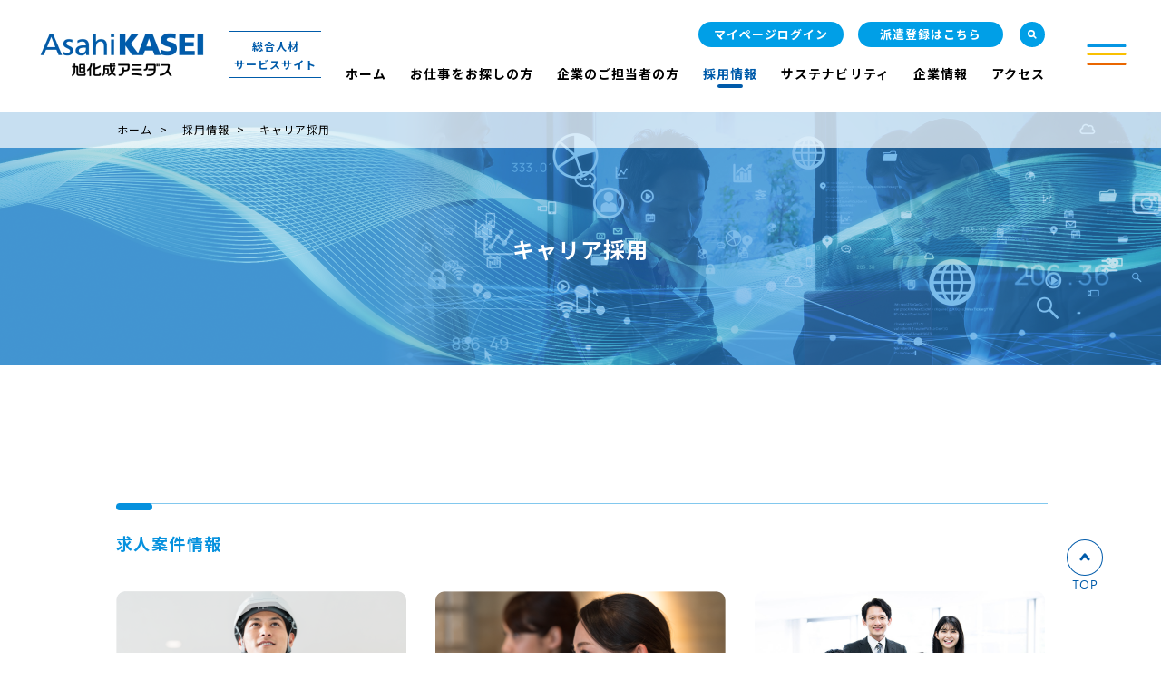

--- FILE ---
content_type: text/html; charset=UTF-8
request_url: https://www.amidas.co.jp/recruit/carrier/index.php
body_size: 47090
content:
<!DOCTYPE html>
<html lang="ja">
  <head>
    <meta charset="utf-8">
    <meta name="HandheldFriendly" content="True">
    <meta name="MobileOptimized" content="320">
    <meta name="format-detection" content="telephone=no">
    <meta http-equiv="X-UA-Compatible" content="IE=edge">
    <!--[if IE]><meta http-equiv="cleartype" content="on"><![endif]-->
    <meta name="viewport" content="width=device-width, initial-scale=1, shrink-to-fit=no, user-scalable=0" id="viewport">
    <meta name="description" content="">
    <meta name="keywords" content="">
    <title>キャリア採用 | 総合人材サービス会社　旭化成アミダス</title>
    <!-- og -->
    <meta property="og:site_name" content="旭化成アミダス株式会社コーポレートサイト" />
    <meta property="og:title" content="キャリア採用 | 総合人材サービス会社　旭化成アミダス">
    <meta property="og:description" content="">
    <meta property="og:type" content="article">
    <meta property="og:url" content="https://www.amidas.co.jp/recruit/carrier/">
    <meta property="og:image" content="">
    <!-- twitter card -->
    <meta name="twitter:card" content="summary_large_image">
    <link rel="stylesheet" href="/css/common.css">
    <link rel="stylesheet" href="/css/jquery.mCustomScrollbar.min.css">
    <link rel="stylesheet" href="/mt-static/plugins/AmidasStaff/css/modaal.min.css">
    <link rel="stylesheet" href="/mt-static/plugins/AmidasStaff/css/jquery.datetimepicker.min.css">
    <link rel="stylesheet" href="/css/lity.min.css">
    <link rel="stylesheet" href="/css/job.css">  
<style>
/*共通追加*/
.blue-arrow {
  position: relative;
  padding-left: 25px;
list-style-type: none;
}
.blue-arrow::before {
  content: "";
  margin: auto;
  position: absolute;
  top: 2px;
  bottom: 0;
  left: 2px;
  width: 9px;
  height: 9px;
  border-top: 3px solid #005baa;
  border-right: 3px solid #005baa;
  transform: rotate(45deg);
}
.circle-list2 li{
  list-style-type: disc;
  margin: 0;
}
.txt_indent1em{
display: block;
text-indent: 1em;
}
/*個別*/
.recruit-contents-list .button-small-arrow {
  margin: 0 auto 24px;
}
.recruit-contents-list .button-small-arrow.is-light-blue{
background: #009FE7;
color: #fff;
transition: background-color 0.26s;
border-radius: 34px;
}
/*中途採用/*/
.section-recruit-tablsection-recruit-contentse .circle-list2{
  margin-top: 0;
margin-bottom: 0;
}
.list-work-category li{
list-style-type: none;
}
/*個別*/
body .section-recruit-contents {
padding-bottom: 0;
}
.section-recruit-contents .recruit-contents-title {
color: #009FE7;
}
@media screen and (min-width: 769px){
/*コンテンツ一覧*/
.section-recruit-contents .recruit-contents-list{
  margin: 72px 128px 80px;
}
.section-recruit-contents .recruit-contents-title {
  font-size: 0.24rem;
  text-align: center;
  color: #009FE7;
  margin-bottom: 80px;
}
/*案件表示用css*/
body .section-mypage-condition .block-content-display .item-content-detail {
    display: block;
}
.seisan-contact-area {
  display: flex;
  justify-content: space-around;
}
body .section-mypage-condition .block-content-detail dt {
  width: 140px;
}
body .section-mypage-condition .block-content-display .item-content-detail {
    display: block;
}
.seisan-contact-area {
  display: flex;
  justify-content: space-around;
  margin-top: 48px;
  margin-bottom: 48px;
}
body .section-mypage-condition .block-content-detail dt {
  width: 140px;
}
.section-mypage-condition .wrapper .block-content-detail dl {
  margin-bottom: 24px;
}
body .section-recruit-table{
padding-bottom: 0;
}
}
@media only screen and (max-width: 768.98px){
/*CONTENTS LIST*/
.section-recruit-contents .recruit-contents-list .button-small-arrow.is-light-blue {
  width: 6.08rem;
  height: 0.96rem;
}
.section-recruit-table .wrapper .block-content-detail dt {
  width: 7em;
}
body .section-recruit-contents{
padding-top: 0;
}
body .common-title-center2,
body .common-title-center {
     font-size: 0.34rem;
}
}
</style>
<link rel="stylesheet" href="/css/recruit.css"><!-- Google Tag Manager -->
<script>(function(w,d,s,l,i){w[l]=w[l]||[];w[l].push({'gtm.start':
new Date().getTime(),event:'gtm.js'});var f=d.getElementsByTagName(s)[0],
j=d.createElement(s),dl=l!='dataLayer'?'&l='+l:'';j.async=true;j.src=
'https://www.googletagmanager.com/gtm.js?id='+i+dl;f.parentNode.insertBefore(j,f);
})(window,document,'script','dataLayer','GTM-5FVH6D');</script>
<!-- End Google Tag Manager -->
  </head>
  <body id="recruit__carrier__index">
<!-- Google Tag Manager (noscript) -->
<noscript><iframe src="https://www.googletagmanager.com/ns.html?id=GTM-5FVH6D"
height="0" width="0" style="display:none;visibility:hidden"></iframe></noscript>
<!-- End Google Tag Manager (noscript) -->
    <div class="container">
      <header>
        <div class="inner-wrapper">
    <div class="header-left">
        <div class="header-logo"><a class="trans logo" href="/">
            <picture>                    
            <source srcset="/img/common/common_logo.webp" alt="旭化成アミダス株式会社" width="189" height="57" loading="lazy" />
            <img src="/img/common/common_logo.png"  alt="旭化成アミダス株式会社" width="189" height="57" loading="lazy" />
            </picture></a></div>
        <p class="text-service">総合人材<br class="md">サービスサイト</p>
    </div>
    <div class="header-right md">
        <div class="content-top">
            <ul class="list-function s-top">
                <li class="item-list background-orange"><a class="item-link" href="/mypage/register.php">派遣登録はこちら</a></li>
                <li class="item-list background-orange"><a class="item-link" href="/mypage/search.php">派遣のお仕事検索</a></li>
                <li class="item-list background-blue"><a class="item-link" href="/mypage/login.php">マイページログイン</a></li>
            </ul>
            <ul class="list-function no-top">
                <li class="item-list background-blue"><a class="item-link" href="/mypage/login.php">マイページログイン</a></li>
                <li class="item-list background-blue"><a class="item-link" href="/mypage/register.php">派遣登録はこちら</a></li>
            </ul>
            <form class="form-search" method="get" action="/cgi-bin/mt/mt-search.cgi">
                <div class="content-form">
                    <input class="input-text" type="text" name="search" value="" placeholder="サイト内検索">
                    <input type="hidden" name="requrl" value="https://www.amidas.co.jp/cgi-bin/mt/mt-search.cgi">
                    <input type="hidden" name="limit" value="20">

                    <input type="hidden" name="IncludeBlogs" value="1,14,22,19,17,23,20,15,18,21,16">

                    <div class="item-search background-blue"><a href="javascript:void(0);"></a></div>
                </div>
            </form>
        </div>
        <div class="content-bottom">
            <nav class="header-navigation">
                <ul class="list-navigation">
                    <li class="item-navigation"><a href="/" class="">ホーム</a></li>
                    <li class="item-navigation menu02"><a href="/job/index.php" class="">お仕事をお探しの方</a></li>
                    <li class="item-navigation menu03"><a href="/client/index.php" class="">企業のご担当者の方</a></li>
                    <li class="item-navigation menu04"><a href="/recruit/index.php" class="active-menu">採用情報</a></li>
                    <li class="item-navigation"><a href="/sustainability/" class="">サステナビリティ</a></li>                
                    <li class="item-navigation"><a href="/company/" class="">企業情報</a></li>
                    <li class="item-navigation"><a href="/company/map/" class="">アクセス</a></li>
                </ul>
            </nav>
        </div>
    </div>
</div>
<div class="drop_down_menu drop_down_menu02 md">
    <ul class="drop_down_menu_inner">
        <li class="drop_down_menu_item current_menu">
            <a href="/job/">お仕事をお探しの方</a>
        </li>
        <li class="drop_down_menu_item">
            <a href="/job/">旭化成アミダスでできる<br>仕事の探し方</a>
            <a href="/job/haken/">人材派遣</a>
            <a href="/job/jinzai/index.php">転職支援</a>
        </li>
        <li class="drop_down_menu_item">
            <a href="/job/seisan/index.php">製造分野スタッフ<br>製造現場のお仕事</a>
            <a href="/job/outsourcing/index.php">受託業務スタッフ<br>(事務・受付)のお仕事</a>
        </li>
    </ul>
</div>
<div class="drop_down_menu drop_down_menu03 md">
    <ul class="drop_down_menu_inner">
        <li class="drop_down_menu_item current_menu">
            <a href="/client/">企業のご担当者の方</a>
        </li>
        <li class="drop_down_menu_item">
            <a href="/client/news/">お知らせ・イベント情報</a>
            <a href="/client/service.php">旭化成アミダスができること</a>
            <a href="/client/haken/">人材派遣サービス</a>
            <a href="/client/engineer/index.php">ITエンジニア派遣サービス</a>
        </li>
        <li class="drop_down_menu_item">
            <a href="/client/jinzai/index.php">人材紹介サービス</a>
            <a href="/client/program/service.php">教育研修サービス</a>
            <a href="/client/outsourcing/index.php">BPOサービス</a>
            <a href="/client/iso/index.php">ISO事業</a>
        </li>
    </ul>
</div>
<div class="drop_down_menu drop_down_menu04 md">
    <ul class="drop_down_menu_inner">
        <li class="drop_down_menu_item current_menu">
            <a href="/recruit/">採用情報</a>
        </li>
        <li class="drop_down_menu_item">
            <a href="/recruit/about.php">旭化成アミダスとは</a>
            <a href="/recruit/common-training.php">教育研修制度</a>
            <a href="/recruit/system-welfare.php">福利厚生制度</a>
        </li>
        <li class="drop_down_menu_item">
            <a href="/recruit/engineer/">新卒採用（ITエンジニア）</a>
            <a href="/recruit/general/index.php">新卒採用（総合職）</a>
            <a href="/recruit/carrier/index.php">キャリア採用</a>
        </li>
    </ul>
</div>
<nav class="menu-navigation js-navigation">
    <div class="navigation-block">
        <ul class="header-menu">
            <li class="item-menu">
                <div class="title-menu js-accordion"><a class="trans js-accordion-heading" href="/">ホーム</a></div>
                <ul class="sub-menu js-accordion-content md">
                    <li class="item-sub-menu"><a class="trans" href="/topics/">お知らせ</a></li>
                    <li class="item-sub-menu"><a class="trans" href="/contact/index.php">お問い合わせ</a></li>
                    <li class="item-sub-menu"><a class="trans" href="/column">お役立ち情報</a></li>                
                </ul>
                <div class="block-menu md">
                    <div class="title-menu"><a class="trans" href="/sustainability/">サステナビリティ</a></div>
                    <ul class="sub-menu">
                        <li class="item-sub-menu"><a class="trans" href="/sustainability/organization-and-process.php">体制・マテリアリティ特定プロセス</a></li>
                        <li class="item-sub-menu"><a class="trans" href="/sustainability/materiality/">マテリアリティとSDGs</a></li>
                        <li class="item-sub-menu"><a class="trans" href="/sustainability/report/">活動報告・関連ニュース</a></li>
                    </ul>
                </div>            
            </li>
            <li class="item-menu js-accordion">
                <div class="title-menu icon-plus-big md"><a class="trans js-accordion-heading" href="/job/">お仕事をお探しの方</a></div>
                <div class="title-menu icon-plus-big js-accordion-heading sm"><span class="trans js-accordion-heading">お仕事をお探しの方</span></div>
                <div class="content-sub-menu js-accordion-content">
                    <ul class="sub-menu">
                        <li class="item-sub-menu"><a class="trans" href="/job/">旭化成アミダスでできる<br class="md">仕事の探し方</a></li>
                        <li class="item-sub-menu sm"><a class="trans" href="/job/haken/">人材派遣</a></li>
                        <li class="item-sub-menu sm"><a class="trans" href="/job/jinzai/index.php">転職支援</a></li>
                        <li class="item-sub-menu sm"><a class="trans" href="/job/seisan/index.php">製造分野スタッフ製造現場のお仕事</a></li>
                        <li class="item-sub-menu sm"><a class="trans" href="/job/outsourcing/index.php">受託業務スタッフ(事務・受付)のお仕事</a></li>
                        <li class="item-sub-menu js-accordion md"><span class="trans icon-plus js-accordion-heading">人材派遣</span>
                            <div class="content-last-menu js-accordion-content">
                                <ul class="list-last-menu">
                                    <li class="item-sub-menu"><a class="trans" href="/job/haken/">人材派遣トップ</a></li>
                                    <li class="item-sub-menu"><a class="trans" href="/mypage/search.php">派遣求人検索</a></li>
                                    <li class="item-sub-menu"><a class="trans" href="/mypage/register.php">WEB仮登録</a></li>
                                    <li class="item-sub-menu"><a class="trans" href="/mypage/">マイページ</a></li>
                                    <li class="item-sub-menu"><a class="trans" href="/job/haken/lifestyle.php">ライフスタイル別特集</a></li>
                                    <li class="item-sub-menu"><a class="trans" href="/job/haken/base/index.php">拠点別特集</a></li>
                                    <li class="item-sub-menu"><a class="trans" href="/job/haken/business.php">業界・職種別特集</a></li>
                                    <li class="item-sub-menu"><a class="trans" href="/job/haken/interview/">スタッフインタビュー</a></li>
                                    <li class="item-sub-menu"><a class="trans" href="/job/haken/faq.php">よくあるご質問</a></li>
                                    <li class="item-sub-menu"><a class="trans" href="/job/haken/search/merit.php">初めて派遣で働く方へ</a></li>
                                    <li class="item-sub-menu"><a class="trans" href="/job/haken/staff/index.php">ご登録済みスタッフの方</a></li>
                                    <li class="item-sub-menu"><a class="trans" href="/job/haken/revision.php">労働者派遣法改正関連</a></li>
                                </ul>
                            </div>
                        </li>
                        <li class="item-sub-menu md"><span class="trans icon-plus js-accordion-heading">転職支援</span>
                            <div class="content-last-menu js-accordion-content">
                                <ul class="list-last-menu">
                                    <li class="item-sub-menu"><a class="trans" href="/job/jinzai/">転職支援トップ</a></li>
                                    <li class="item-sub-menu"><a class="trans" href="/job/jinzai/job-list.php">求人一覧</a></li>
                                    <li class="item-sub-menu"><a class="trans" href="/job/jinzai/about.php">旭化成アミダスの転職支援<br>サービスについて</a></li>
                                    <li class="item-sub-menu"><a class="trans" href="/job/jinzai/merit.php">旭化成グループの会社<br>だからできる転職支援</a></li>
                                    <li class="item-sub-menu"><a class="trans" href="/job/jinzai/field.php">旭化成アミダスの<br>得意な領域・職種</a></li>
                                    <li class="item-sub-menu"><a class="trans" href="/job/jinzai/flow.php">お仕事が決まるまでの流れ</a></li>
                                    <li class="item-sub-menu"><a class="trans" href="/job/jinzai/consultant/index.php">転職コンサルタント紹介</a></li>
                                    <li class="item-sub-menu"><a class="trans" href="/job/jinzai/faq.php">よくあるご質問</a></li>
                                </ul>
                            </div>
                        </li>
                        <li class="item-sub-menu md"><span class="trans icon-plus js-accordion-heading">製造分野スタッフ<br>製造現場のお仕事</span>
                            <div class="content-last-menu js-accordion-content">
                                <ul class="list-last-menu">
                                    <li class="item-sub-menu"><a class="trans" href="/job/seisan/">製造分野スタッフ製造現場のお仕事トップ</a></li>
                                    <li class="item-sub-menu"><a class="trans" href="/job/seisan/area-list.php">旭化成グループの製造現場で働く</a></li>
                                    <li class="item-sub-menu"><a class="trans" href="/job/seisan/about.php">旭化成アミダス　生産支援グループについて</a></li>
                                    <li class="item-sub-menu"><a class="trans" href="/job/seisan/area/index.php">配属地域紹介<br>（守山、日向）</a></li>
                                    <li class="item-sub-menu"><a class="trans" href="/job/seisan/interview/index.php">社員インタビュー</a></li>
                                    <li class="item-sub-menu"><a class="trans" href="/job/seisan/training.php">研修制度</a></li>
                                    <li class="item-sub-menu"><a class="trans" href="/job/seisan/job-detail.php">求人情報</a></li>
                                </ul>
                            </div>
                        </li>
                        <li class="item-sub-menu md"><span class="trans icon-plus js-accordion-heading">受託業務スタッフ<br>(事務・受付)のお仕事</span>
                            <div class="content-last-menu js-accordion-content">
                                <ul class="list-last-menu">
                                    <li class="item-sub-menu"><a class="trans" href="/job/outsourcing/index.php">受託業務スタッフ(事務・受付)のお仕事トップ</a></li>
                                    <li class="item-sub-menu"><a class="trans" href="/job/outsourcing/about.php">アミダスのオフィスサービスの業務について</a></li>
                                    <li class="item-sub-menu"><a class="trans" href="/job/outsourcing/interview/index.php">社員インタビュー</a></li>
                                    <li class="item-sub-menu"><a class="trans" href="/job/outsourcing/training.php">研修制度</a></li>
                                    <li class="item-sub-menu"><a class="trans" href="/job/outsourcing/faq.php">よくあるご質問</a></li>
                                    <li class="item-sub-menu"><a class="trans" href="/job/outsourcing/job-detail.php">求人情報</a></li>
                                </ul>
                            </div>
                        </li>
                    </ul>
                </div>
                <div class="block-menu md">
                    <div class="title-menu"><a class="trans" href="/company/">企業情報</a></div>
                    <ul class="sub-menu">
                        <li class="item-sub-menu"><a class="trans" href="/company/slogan.php">コーポレートスローガン</a></li>
                        <li class="item-sub-menu"><a class="trans" href="/company/message.php">代表あいさつ</a></li>
                        <li class="item-sub-menu"><a class="trans" href="/company/profile.php">会社概要／<br>旭化成グループについて</a></li>
                        <li class="item-sub-menu"><a class="trans" href="/company/history.php">沿革</a></li>
                        <li class="item-sub-menu"><a class="trans" href="/company/margin.php">労働者派遣事業に係る<br>各種情報のお知らせ</a></li>
                    </ul>
                </div>            
            </li>
            <li class="item-menu js-accordion">
                <div class="title-menu icon-plus-big md"><a class="trans js-accordion-heading" href="/client/">企業のご担当者の方</a></div>
                <div class="title-menu icon-plus-big js-accordion-heading sm"><span class="trans js-accordion-heading">企業のご担当者の方</span></div>
                <div class="content-sub-menu js-accordion-content">
                    <ul class="sub-menu md">
                        <li class="item-sub-menu"><a class="trans" href="/client/news/">お知らせ・イベント情報</a></li>
                        <li class="item-sub-menu"><a class="trans" href="/client/service.php">旭化成アミダスができること</a></li>
                        <li class="item-sub-menu"><span class="trans icon-plus js-accordion-heading">人材派遣サービス</span>
                            <div class="content-last-menu js-accordion-content">
                                <ul class="list-last-menu">
                                    <li class="item-sub-menu"><a class="trans" href="/client/haken/">人材派遣サービストップ</a></li>
                                    <li class="item-sub-menu"><a class="trans" href="/client/haken/field.php">得意とする領域・職種</a></li>
                                    <li class="item-sub-menu"><a class="trans" href="/client/haken/article/">人事向けコラム</a></li>
                                    <li class="item-sub-menu"><a class="trans" href="/client/haken/faq.php">よくあるご質問</a></li>
                                </ul>
                            </div>
                        </li>
                        <li class="item-sub-menu"><a class="trans" href="/client/engineer/index.php">ITエンジニア派遣サービス</a></li>
                        <li class="item-sub-menu"><span class="trans icon-plus js-accordion-heading">人材紹介サービス</span>
                            <div class="content-last-menu js-accordion-content">
                                <ul class="list-last-menu">
                                    <li class="item-sub-menu"><a class="trans" href="/client/jinzai/index.php">人材紹介サービストップ</a></li>
                                    <li class="item-sub-menu"><a class="trans" href="/client/jinzai/field.php">得意とする領域・職種</a></li>

                                </ul>
                            </div>
                        </li>
                        <li class="item-sub-menu"><span class="trans icon-plus js-accordion-heading">教育研修サービス</span>
                            <div class="content-last-menu js-accordion-content">
                                <ul class="list-last-menu">
                                    <li class="item-sub-menu"><a class="trans" href="/client/program/service.php">教育研修サービストップ</a></li>
                                    <li class="item-sub-menu"><a class="trans" href="/client/program/index.php">教育研修一覧・<br>課題別研修検索</a></li>
                                </ul>
                            </div>
                        </li>
                        <li class="item-sub-menu"><a class="trans" href="/client/outsourcing/index.php">BPOサービス</a></li>
                        <li class="item-sub-menu"><span class="trans icon-plus js-accordion-heading">ISO事業</span>
                            <div class="content-last-menu js-accordion-content">
                                <ul class="list-last-menu">
                                    <li class="item-sub-menu"><a class="trans" href="/client/iso/index.php">ISO事業トップ</a></li>
                                    <li class="item-sub-menu"><a class="trans" href="/client/iso/training.php">ISO審査／ISO研修</a></li>
                                </ul>
                            </div>
                        </li>
                    </ul>
                    <ul class="sub-menu sm">
                        <li class="item-sub-menu"><a class="trans" href="/client/">企業のご担当者の方トップ</a></li>
                        <li class="item-sub-menu"><a class="trans" href="/client/news/">お知らせ・イベント情報</a></li>
                        <li class="item-sub-menu"><a class="trans" href="/client/service.php">旭化成アミダスができること</a></li>
                        <li class="item-sub-menu"><a class="trans" href="/client/haken/index.php">人材派遣サービス</a></li>
                        <li class="item-sub-menu"><a class="trans" href="/client/engineer/index.php">ITエンジニア派遣サービス</a></li>
                        <li class="item-sub-menu"><a class="trans" href="/client/jinzai/index.php">人材紹介サービス</a></li>
                        <li class="item-sub-menu"><a class="trans" href="/client/program/service.php">教育研修サービス</a></li>
                        <li class="item-sub-menu"><a class="trans" href="/client/outsourcing/index.php">BPOサービス</a></li>
                        <li class="item-sub-menu"><a class="trans" href="/client/iso/index.php">ISO事業</a></li>
                    </ul>
                </div>
            </li>
            <li class="item-menu js-accordion">
                <div class="title-menu icon-plus-big md"><a class="trans js-accordion-heading" href="/recruit/">採用情報</a></div>
                <div class="title-menu icon-plus-big js-accordion-heading sm"><span class="trans js-accordion-heading">採用情報</span></div>
                <div class="content-sub-menu js-accordion-content">
                    <ul class="sub-menu md">
                        <li class="item-sub-menu"><a class="trans" href="/recruit/about.php">旭化成アミダスとは</a></li>
                        <li class="item-sub-menu"><a class="trans" href="/recruit/common-training.php">教育研修制度</a></li>
                        <li class="item-sub-menu"><a class="trans" href="/recruit/system-welfare.php">福利厚生制度</a></li>
                        <li class="item-sub-menu"><span class="trans icon-plus js-accordion-heading">新卒採用（ITエンジニア）</span>
                            <div class="content-last-menu js-accordion-content">
                                <ul class="list-last-menu">
                                    <li class="item-sub-menu"><a class="trans" href="/recruit/engineer/business-field.php">仕事を知る</a></li>
                                    <li class="item-sub-menu"><a class="trans" href="/recruit/engineer/symposium.php">事業の未来座談会</a></li>
                                    <li class="item-sub-menu"><a class="trans" href="/recruit/engineer/faq.php">よくあるご質問</a></li>
                                    <li class="item-sub-menu"><a class="trans" href="/recruit/engineer/trainings.php">専門研修制度</a></li>
                                    <li class="item-sub-menu"><a class="trans" href="/recruit/engineer/requirements.php">採用情報</a></li>
                                </ul>
                            </div>
                        </li>
                        <li class="item-sub-menu"><a class="trans" href="/recruit/general/index.php">新卒採用（総合職）</a></li>                    
                        <li class="item-sub-menu"><a class="trans" href="/recruit/carrier/index.php">キャリア採用</a></li>
                    </ul>
                    <ul class="sub-menu sm">
                        <li class="item-sub-menu"><a class="trans" href="/recruit/">採用情報トップ</a></li>
                        <li class="item-sub-menu"><a class="trans" href="/recruit/about.php">旭化成アミダスとは</a></li>
                        <li class="item-sub-menu"><a class="trans" href="/recruit/engineer/symposium.php">事業の未来座談会</a></li>
                        <li class="item-sub-menu"><a class="trans" href="/recruit/common-training.php">教育研修制度</a></li>
                        <li class="item-sub-menu"><a class="trans" href="/recruit/system-welfare.php">福利厚生制度</a></li>
                        <li class="item-sub-menu"><a class="trans" href="/recruit/engineer/index.php">新卒採用（ITエンジニア）</a></li>
                        <li class="item-sub-menu"><a class="trans" href="/recruit/general/index.php">新卒採用（総合職）</a></li>
                        <li class="item-sub-menu"><a class="trans" href="/recruit/carrier/index.php">キャリア採用</a></li>
                    </ul>
                </div>
            </li>
            <li class="item-menu sm js-accordion">
                <div class="title-menu icon-plus-big js-accordion-heading"><span class="trans">サステナビリティ</span></div>
                <div class="content-sub-menu js-accordion-content">
                    <ul class="sub-menu">
                        <li class="item-sub-menu"><a class="trans" href="/sustainability/">サステナビリティトップ</a></li>
                        <li class="item-sub-menu"><a class="trans" href="/sustainability/organization-and-process.php">体制・マテリアリティ特定プロセス</a></li>
                        <li class="item-sub-menu"><a class="trans" href="/sustainability/materiality/">マテリアリティとSDGs</a></li>
                        <li class="item-sub-menu"><a class="trans" href="/sustainability/report/">活動報告・関連ニュース</a></li>
                    </ul>
                </div>
            </li>        
            <li class="item-menu sm js-accordion">
                <div class="title-menu icon-plus-big js-accordion-heading"><span class="trans">企業情報</span></div>
                <div class="content-sub-menu js-accordion-content">
                    <ul class="sub-menu">
                        <li class="item-sub-menu"><a class="trans" href="/company/">企業情報トップ</a></li>
                        <li class="item-sub-menu"><a class="trans" href="/company/slogan.php">コーポレートスローガン</a></li>
                        <li class="item-sub-menu"><a class="trans" href="/company/message.php">代表あいさつ</a></li>
                        <li class="item-sub-menu"><a class="trans" href="/company/profile.php">会社概要／<br class="md">旭化成グループについて</a></li>
                        <li class="item-sub-menu"><a class="trans" href="/company/history.php">沿革</a></li>
                        <li class="item-sub-menu"><a class="trans" href="/company/map/">拠点一覧</a></li>
                        <li class="item-sub-menu"><a class="trans" href="/company/margin.php">労働者派遣事業に係る<br>各種情報のお知らせ</a></li>
                    </ul>
                </div>
            </li>
            <li class="item-menu sm">
                <div class="title-menu"><a class="trans" href="/company/map/">アクセス</a></div>
            </li>
        </ul>
        <ul class="list-notice sm">
            <li class="item-notice"><a class="trans" href="/topics/index.php">お知らせ</a></li>
            <li class="item-notice"><a class="trans" href="/contact/index.php">お問い合わせ</a></li>
            <li class="item-notice"><a class="trans" href="/column/index.php">お役立ち情報</a></li>
        </ul>
        <form class="form-search sm" method="get" action="/cgi-bin/mt/mt-search.cgi">
            <input class="input-search" type="search" name="search" value="" placeholder="サイト内検索">
            <input type="hidden" name="requrl" value="https://www.amidas.co.jp/cgi-bin/mt/mt-search.cgi">
            <input type="hidden" name="limit" value="20">

            <input type="hidden" name="IncludeBlogs" value="1,14,22,19,17,23,20,15,18,21,16">

            <button class="icon-search" type="submit"></button>
        </form>
    </div>
</nav>
<div class="button-menu trans js-button-menu"><span></span><span></span><span></span></div>
      </header>
      <main>
        <div class="keyvisual keyvisual-recruit-carrier">
          <nav class="breadcrumb">
            <ol class="breadcrumb-list">
              <li><a href="/">ホーム</a></li>
              <li><a class="trans" href="/recruit/">採用情報</a></li>
              <li>キャリア採用</li>
            </ol>
          </nav>     
          <div class="wrapper">
            <h1 class="keyvisual-title">キャリア採用</h1>
          </div>
      　</div>
  
<!--         <section class="section-recruit-carrier">
          <div class="wrapper"> -->
              <section class="section-job-about section-index-staff">
    <div class="wrapper">
      <h2 class="common-title title-light-blue"><span>求人案件情報</span></h2>
      <ul class="list-image-special special-ocean is-special-custom">
        <li class="special-detail"><a class="special-link" href="/job/seisan/job-detail.php">
          <div class="special-block">
            <figure class="special-image"><img class="md" src="/job/seisan/img/146_img_index_pc_02.png" width="320" height="188" loading="lazy" alt="製造現場のお仕事について"><img class="sm" src="/job/seisan/img/146_img_index_sp_02.png" width="672" height="414" loading="lazy" alt="製造現場のお仕事について"></figure>
            <h3 class="special-title">製造現場のお仕事について</h3>
          </div>
          <p class="common-text">現在公開されている製造現場のお仕事を紹介しています。案件への応募も可能です。</p>
          </a></li>
        <li class="special-detail"><a class="special-link" href="/job/outsourcing/job-detail.php">
          <div class="special-block">
            <figure class="special-image"><img class="md" src="/job/outsourcing/img/160_img_index_pc_02.png" width="320" height="188" loading="lazy" alt="オフィスサービスの業務について"><img class="sm" src="/job/outsourcing/img/160_img_index_sp_02.png" width="672" height="414" loading="lazy" alt="オフィスサービスの業務について"></figure>
            <h3 class="special-title">オフィスサービスの業務について</h3>
          </div>
          <p class="common-text">現在公開されているオフィスサービスのお仕事を紹介しています。案件への応募も可能です。</p>
          </a></li>
        <li class="special-detail"><a class="special-link" href="/recruit/carrier/staff.php">
          <div class="special-block">
            <figure class="special-image"><img class="md" src="/recruit/img/img_pc_01.jpg" width="320" height="188" loading="lazy" alt="スタッフ部門のお仕事"><img class="sm" src="/recruit/img/img_sp_01.jpg" width="672" height="414" loading="lazy" alt="スタッフ部門のお仕事"></figure>
            <h3 class="special-title">スタッフ部門のお仕事</h3>
          </div>
          <p class="common-text">経理や総務などスタッフ部門のお仕事を紹介しています。<br>大変申し訳ございませんが、現在求人募集は行っておりません。</p>
          </a></li>
      </ul>
    </div>
  </section>
<!--           </div>
        </section> -->
            </main>
      <footer>
        <div class="footer-top footer-recruit-contents" id="contact">
    <div class="wrapper">
    <h2 class="title-contact"><span class="title-english font-alata">CONTACT</span><span class="title-japan">採用に関して気になることがある方は、<br class="sm">お気軽にお問い合わせください。</span></h2>
    <form name="form" id="form" method="get" action="/contact/form-recruit-contact.php">
    <p class="common-button common-button-inquiry"><label><span>
          <input type="hidden" name="__mode" value="form">
          <input type="hidden" name="amidas_department" value="企画管理部　人事・総務グループ　人事室　採用担当">
          <input type="hidden" name="job_category_title2" value="旭化成アミダスキャリア採用情報について">     
          <input type="hidden" name="amidas_mail" value="amidas-jinji@om.asahi-kasei.co.jp">
    <input type="submit" value="採用についてのお問い合わせ"></span></label>
    </p>
        </form>
    </div>
</div>
        <div class="button-to-top js-to-top"><span class="trans"></span></div>
<div class="footer-middle md">
  <div class="inner-wrapper">
    <div class="footer-detail"><a class="trans footer-logo" href="/">
    <picture>                    
    <source srcset="/img/common/footer_logo.webp" alt="旭化成アミダス株式会社" loading="lazy" />
    <img src="/img/common/footer_logo.png"  alt="旭化成アミダス株式会社"  loading="lazy" />
    </picture></a>
      <address class="address">〒101-8480<br>東京都千代田区神田錦町3-22<br>テラススクエア 5F</address>
    </div>
    <nav class="footer-navigation">
      <ul class="list-navigation">
        <li class="item-navigation"><a href="/"><span class="text-navigation">ホーム</span></a>
          <ul class="sub-navigation">
            <li class="item-sub"><a class="trans" href="/topics/">お知らせ</a></li>
            <li class="item-sub"><a class="trans" href="/contact/">お問い合わせ</a></li>
            <li class="item-sub"><a class="trans" href="/column/">お役立ち情報</a></li>
          </ul>
        </li>
        <li class="item-navigation">
          <a href="/job/" class="link">
            <span class="text-navigation">お仕事をお探しの方</span>
          </a>
          <ul class="sub-navigation">
            <li class="item-sub"><a class="trans" href="/job/">旭化成アミダスでできる<br>仕事の探し方</a></li>
            <li class="item-sub">
              <a class="trans" href="/job/haken/">人材派遣</a>
              <a class="trans" href="/job/jinzai/">転職支援</a>
            </li>
            <li class="item-sub">
              <a class="trans" href="/job/seisan/">製造分野スタッフ製造現場のお仕事</a>
              <a class="trans" href="/job/outsourcing/">受託業務スタッフ(事務・受付)のお仕事</a>
            </li>
          </ul>
        </li>
        <li class="item-navigation">
          <a href="/client/" class="link">
            <span class="text-navigation">企業のご担当者の方</span>
          </a>
          <ul class="sub-navigation">
            <li class="item-sub">
              <a class="trans" href="/client/news/">お知らせ・イベント情報</a>
              <a class="trans" href="/client/service.php">旭化成アミダスができること</a>
              <a class="trans" href="/client/haken/">人材派遣サービス</a>
            </li>
            <li class="item-sub">
              <a class="trans" href="/client/engineer/index.php">ITエンジニア派遣サービス</a>
              <a class="trans" href="/client/jinzai/index.php">人材紹介サービス</a>
              <a class="trans" href="/client/program/service.php">教育研修サービス</a>            
            </li>
            <li class="item-sub">
              <a class="trans" href="/client/outsourcing/index.php">BPOサービス</a>
              <a class="trans" href="/client/iso/index.php">ISO事業</a>
            </li>
          </ul>
        </li>
        <li class="item-navigation">
          <a href="/recruit/" class="link">
            <span class="text-navigation">採用情報</span>
          </a>
          <ul class="sub-navigation">
            <li class="item-sub">
              <a class="trans" href="/recruit/about.php">旭化成アミダスとは</a>
            </li>
            <li class="item-sub">
              <a class="trans" href="/recruit/common-training.php">教育研修制度</a>
              <a class="trans" href="/recruit/system-welfare.php">福利厚生制度</a>
              <form name="form1" id="form" method="get" action="/contact/form-recruit-contact.php" onsubmit="return select_check1()">
                  <input type="hidden" name="__mode" value="form">
                  <input type="hidden" name="job_category_title2" value="採用に関する">
                  <input type="hidden" name="amidas_department" value="採用担当">
                  <input type="hidden" name="amidas_mail" value="amidas-jinji@om.asahi-kasei.co.jp">
                  <input type="submit" value="採用に関するお問い合わせ">
              </form>
            </li>
            <li class="item-sub">
              <a class="trans" href="/recruit/engineer/">新卒採用（ITエンジニア）</a>
              <a class="trans" href="/recruit/general/index.php">新卒採用（総合職）</a>
              <a class="trans" href="/recruit/carrier/index.php">キャリア採用</a>
            </li>
          </ul>
        </li>
        <li class="item-navigation">
          <a href="/sustainability/" class="link">
            <span class="text-navigation">サステナビリティ</span>
          </a>
          <ul class="sub-navigation">
            <li class="item-sub">
              <a class="trans" href="/sustainability/organization-and-process.php">体制・マテリアリティ特定プロセス</a>
            </li>
            <li class="item-sub">
            <a class="trans" href="/sustainability/materiality/">マテリアリティとSDGs</a>
            </li>
            <li class="item-sub">
            <a class="trans" href="/sustainability/report/">活動報告・関連ニュース</a>
            </li>
          </ul>
        </li>      
        <li class="item-navigation">
          <a href="/company/" class="link">
            <span class="text-navigation">企業情報</span>
          </a>
          <ul class="sub-navigation">
            <li class="item-sub">
              <a class="trans" href="/company/slogan.php">コーポレートスローガン</a>
              <a class="trans" href="/company/message.php">代表あいさつ</a>
            </li>
            <li class="item-sub">
              <a class="trans" href="/company/profile.php">会社概要／旭化成グループについて</a>
              <a class="trans" href="/company/history.php">沿革</a>
            </li>
            <li class="item-sub">
              <a class="trans" href="/company/map/">拠点一覧</a>
              <a class="trans" href="/company/margin.php">労働者派遣事業に係る<br>各種情報のお知らせ</a>
            </li>
          </ul>
        </li>
      </ul>
    </nav>
  </div>
</div>
<div class="footer-bottom">
  <div class="footer-bottom_inner">
    <a href="https://privacymark.jp/" target="_blank" class="footer_icon icon01 trans">
    <picture>                    
    <source srcset="/img/common/icon_privacy.webp" alt="プライバシーマーク"  loading="lazy" />
    <img src="/img/common/icon_privacy.png"  alt="プライバシーマーク"  loading="lazy" />
    </picture>
    </a>
    <a href="https://yuryohaken.info/" target="_blank" class="footer_icon icon02 trans">
      <img src="/img/common/icon_yuryohaken.png" alt="優良派遣事業行動指針">
    </a>
    <div class="footer_bottom_nav">
      <ul class="list-guide">
        <li class="item-guide"><a class="trans" href="/contact/">お問い合わせ</a></li>
        <li class="item-guide"><a class="trans" href="/legal.php">ご利用条件</a></li>
        <li class="item-guide"><a class="trans" href="/privacy.php">個人情報保護方針</a></li>
        <li class="item-guide"><a class="trans" href="/excellent.php">優良派遣事業者行動方針</a></li>
        <li class="item-guide"><a class="trans" href="/human-rights.php">人権方針</a></li>
        <li class="item-guide"><a class="trans" href="https://www.asahi-kasei.com/jp/sustainability/social/scm/pdf/scm_02.pdf" target="_blank">サプライヤー行動規範</a></li> 
    </ul>
      <div class="item-logo"><a class="trans" href="https://www.asahi-kasei.com/jp/" target="_blank">
    <picture>                    
    <source srcset="/img/common/footer_logo_02.webp" alt="AsahiKASEI" loading="lazy" />
    <img src="/img/common/footer_logo_02.png"  alt="AsahiKASEI"  loading="lazy" />
    </picture>      
     </a>
      </div>
    </div>
  </div>
  <small class="copyright font-alata">Copyright <span>&copy;</span> Asahi Kasei Amidas Corporation. All rights reserved.</small>
</div>
      </footer>
<!--     
    
 -->    
  </div>
<script src="/js/jquery.min.js"></script>
<script src="/js/slick.min.js"></script>
<script src="/js/jquery.matchHeight-min.js"></script>
<script src="//ajaxzip3.github.io/ajaxzip3.js" charset="UTF-8"></script>
<script src="/js/jquery.mCustomScrollbar.concat.min.js"></script>
<script src="/js/jquery.twbsPagination.min.js"></script>
<script src="//maps.googleapis.com/maps/api/js?key=AIzaSyBgNrJe-eoEZw9BN-BFMucJKGTVorlv_yM"></script>
<script src="/mt-static/plugins/AmidasStaff/js/lodash.js"></script>
<script src="/mt-static/plugins/AmidasStaff/js/modaal.min.js"></script>
<script src="/mt-static/plugins/AmidasStaff/js/jquery.datetimepicker.full.min.js"></script>
<script src="/js/scripts.js"></script>
<script src="/js/topics.js"></script>
<script src="/js/lity.min.js"></script>
<script src="/mt-static/plugins/AmidasStaff/js/frontend.js"></script>
<script src="/js/jQueryAutoHeight.js"></script>
<script>
  var x = window.matchMedia("(min-width: 769px)")
  myFunction(x)
  x.addListener(myFunction)
  function myFunction(x) {
    if (x.matches) {
      $(document).ready(function() {
        $(".list-environment .content-environment .common-text").autoHeight({column:2,clear:1});
      });
    }
  }
</script><!-- digiメモ　CO_tag_area footer-->
    <script type="text/javascript">
  (function () {
    var tagjs = document.createElement("script");
    var s = document.getElementsByTagName("script")[0];
    tagjs.async = true;
    tagjs.src = "//s.yjtag.jp/tag.js#site=ROogS7Z";
    s.parentNode.insertBefore(tagjs, s);
  }());
</script>
<noscript>
  <iframe src="//b.yjtag.jp/iframe?c=ROogS7Z" width="1" height="1" frameborder="0" scrolling="no" marginheight="0" marginwidth="0"></iframe>
</noscript>
<!-- digiメモ　CO_tag_area footer-->
    <script type='text/javascript'>
$("#form_back").click(function()
{
	$("input.mode").val( "form" );
	$("form#form_contact").submit();
	return false;
});
</script>
  </body>
</html>



--- FILE ---
content_type: text/css
request_url: https://www.amidas.co.jp/css/common.css
body_size: 106387
content:
@charset "UTF-8";
html, body, div, span, applet, object, iframe, h1, h2, h3, h4, h5, h6, p, blockquote, pre, a, abbr, acronym, address, big, cite, code, del, dfn, em, img, ins, kbd, q, s, samp, small, strike, strong, sub, sup, tt, var, b, u, i, center, dl, dt, dd, ol, ul, li, fieldset, form, label, legend, table, caption, tbody, tfoot, thead, tr, th, td, article, aside, canvas, details, embed, figure, figcaption, footer, header, hgroup, menu, nav, output, ruby, section, summary, time, mark, audio, video {
  margin: 0;
  padding: 0;
  border: 0;
  font: inherit;
  font-size: 100%;
  vertical-align: baseline;
}
/*汎用クラス */
.txt_indent {
  display: block;
  text-indent: -1em;
  margin-left: 1em;
}
.txt_blue {
  color: #009fe7 !important;
}
.txt_black {
  color: #000 !important;
}
.txt_bold {
  font-weight: bold;
}
.txt_center {
  text-align: center !important;
}
.txt_right {
  text-align: right !important;
}
.strikethrough {
  text-decoration: line-through;
}
.nounderline {
  text-decoration: none;
}
.pcbr {
  display: block;
}
.spbr {
  display: none;
}
.sp_only {
  display: none;
}
.fs_12 {
  font-size: 0.13rem;
}
.fs_13 {
  font-size: 0.13rem;
}
.fs_16 {
  font-size: 0.16rem;
}
.fs_17 {
  font-size: 0.17rem;
}
.fs_18 {
  font-size: 0.18rem;
}
.fs_24 {
  font-size: 0.24rem;
}
.fs_28 {
  font-size: 0.28rem;
}
.fw_100 {
  font-weight: 100;
}
.fw_200 {
  font-weight: 200;
}
.fw_300 {
  font-weight: 300;
}
.fw_400 {
  font-weight: 400;
}
.fw_500 {
  font-weight: 500;
}
.fw_700 {
  font-weight: 700;
}
.lh_10 {
  line-height: 1.0rem !important;
}
.lh_12 {
  line-height: 1.2rem !important;
}
.lh_14 {
  line-height: 1.4rem !important;
}
.lh_15 {
  line-height: 1.5rem !important;
}
.lh_16 {
  line-height: 1.6rem !important;
}
.lh_18 {
  line-height: 1.8rem !important;
}
.lh_20 {
  line-height: 2.0rem !important;
}
.lh_25 {
  line-height: 2.5rem !important;
}
.lh_28 {
  line-height: 2.8rem !important;
}
.lh_30 {
  line-height: 3.0rem !important;
}
.lh_35 {
  line-height: 3.5rem !important;
}
.lh_40 {
  line-height: 4.0rem !important;
}
.mrg__btm0 {
  margin-bottom: 0 !important;
}
.mrg__btm24 {
  margin-bottom: 24px !important;
}
.mrg__btm32 {
  margin-bottom: 32px !important;
}
.mrg__btm48 {
  margin-bottom: 48px !important;
}
.mrg__btm80 {
  margin-bottom: 80px !important;
}
.mrg__btm112 {
  margin-bottom: 112px !important;
}
.mrg__btm160 {
  margin-bottom: 160px !important;
}
.mrg__top0 {
  margin-top: 0 !important;
}
.mrg__top48 {
  margin-top: 48px !important;
}
.pad__0 {
  padding: 0 !important;
}
.pad__5 {
  padding: 5px !important;
}
.pad__10 {
  padding: 10px !important;
}
.pad__top0 {
  padding-top: 0 !important;
}
.pad__btm0 {
  padding-bottom: 0 !important;
}
.pad__left0 {
  padding-left: 0 !important;
}
.pad__right0 {
  padding-right: 0 !important;
}
.width30 {
  width: 30%;
}
.width40 {
  width: 40%;
}
.width50 {
  width: 50%;
}
.width60 {
  width: 60%;
}
.width70 {
  width: 70%;
}
.width80 {
  width: 80%;
}
.width90 {
  width: 90%;
}
.width100 {
  width: 100%;
}
@media all and (max-width: 480px) {
  .pcbr {
    display: none;
  }
  .spbr {
    display: block;
  }
  .sp_only {
    display: block;
  }
  .txt__sp_center {
    display: block;
    text-align: center !important;
  }
  .txt__sp_right {
    display: block;
    text-align: right !important;
  }
  .txt__sp_left {
    display: block;
    text-align: left !important;
  }
  .fs__sp_12 {
    font-size: 0.12rem;
  }
  .mrg__sp_btm0 {
    margin-bottom: 0 !important;
  }
  .mrg__sp_btm24 {
    margin-bottom: 24px !important;
  }
  .mrg__sp_top0 {
    margin-top: 0 !important;
  }
  .pad__sp_0 {
    padding: 0 !important;
  }
  .pad__sp_top0 {
    padding-top: 0 !important;
  }
  .pad__sp_btm0 {
    padding-bottom: 0 !important;
  }
}
/*汎用クラスここまで */
h1, h2, h3, h4, h5, h6 {
  margin-bottom: 1.5em;
  font-weight: bold;
}
h1 {
  font-size: 2em;
}
h2 {
  font-size: 1.8em;
}
h3 {
  font-size: 1.6em;
}
h4 {
  font-size: 1.4em;
}
h5 {
  font-size: 1.2em;
}
h6 {
  font-size: 1em;
}
ol, ul {
  margin-bottom: 1.5em;
  padding-left: 1.5em;
}
table {
  width: 100%;
  margin-bottom: 1.5em;
  border-collapse: collapse;
  border-spacing: 0;
}
table th, table td {
  padding: 0.5em;
  border: 1px solid #000;
  font-weight: bold;
}
caption, th, td {
  text-align: left;
  font-weight: normal;
  vertical-align: middle;
}
.cell-bg-white {
  background-color: #FFF;
}
q, blockquote {
  quotes: none;
}
q:before, q:after {
  content: "";
  content: none;
}
blockquote:before, blockquote:after {
  content: "";
  content: none;
}
a img {
  border: none;
}
article, aside, details, figcaption, figure, footer, header, hgroup, main, menu, nav, section, summary {
  display: block;
}
* {
  box-sizing: border-box;
}
*:before, *:after {
  box-sizing: border-box;
}
body * {
  max-height: 99999em;
  word-break: break-word;
}
body br {
  line-height: 0;
}
p {
  margin-bottom: 1.5em;
}
a {
  color: #000;
}
a.link-blue {
  color: #005baa;
}
/*new*/
a.link-arrow::after {
  background-image: url(../img/job/arrow_icon_01.svg) no-repeat center center/100% auto;
  top: 9px;
  width: 13px;
  height: 12px;
  content: "";
  position: absolute;
  right: -12;
  transform: rotate(-90deg);
  color: #009fe7;
}
.list-link01 {
  position: relative;
  list-style: none;
  font-weight: 700;
}
.list-link01 a::after {
  content: "";
  position: absolute;
  right: 0;
  transform: rotate(-90deg);
  background: no-repeat center center/100% auto;
  background-image: none;
}
.list-link01 a {
  padding-right: 1.5em;
  text-decoration: underline;
  color: #eb6100;
}
.news-right .list-link01 {
  text-align: right;
  margin-bottom: 3em;
}
.news-right .list-link01 a {
  font-size: 1.1em;
}
.list-link01 a::after {
  top: 6px;
  width: 13px;
  height: 12px;
}
.list-link01 a::after {
  background-image: url(../img/job/arrow_icon_03.svg);
}
a:hover {
  text-decoration: none;
}
img {
  display: inline-block;
  vertical-align: middle;
  max-width: 100%;
  height: auto;
}
input, label, select, button {
  line-height: inherit;
}
input, label, select, button, textarea {
  margin: 0;
  border: 0;
  padding: 0;
  word-break: normal;
  display: inline-block;
  vertical-align: middle;
  white-space: normal;
  background: none;
  -webkit-appearance: none;
  font: inherit;
}
button:focus {
  outline: 0;
}
input:focus, textarea:focus, select:focus {
  outline: auto;
}
input[type=search] {
  -webkit-appearance: textfield;
}
input[type="submit"] {
  -webkit-appearance: none;
  color: #000;
}
input[type="submit"]:hover {
  outline: none;
  cursor: pointer;
}
::-webkit-search-decoration {
  display: none;
}
textarea {
  overflow: auto;
  white-space: pre-line;
  resize: none;
}
.list-category-01 li {
  position: relative;
  list-style-type: none;
  padding-left: 20px;
}
.list-category-01 li::before {
  content: "";
  width: 8px;
  height: 8px;
  border: 0;
  border-top-width: 0px;
  border-top-style: none;
  border-top-color: currentcolor;
  border-right-width: 0px;
  border-right-style: none;
  border-right-color: currentcolor;
  border-top: solid 3px #009FE7;
  border-right: solid 3px #009FE7;
  position: absolute;
  top: 12px;
  left: 0;
  transform: rotate(45deg);
}
.list-dot, .list-dot .mypage-txlink {
  list-style-type: disc;
  list-style-position: outside;
  color: #000;
}
@media print {
  body {
    -webkit-print-color-adjust: exact;
  }
  html, body {
    margin: 0;
  }
  @page {
    margin: 0;
    size: 9.924in 14.028in;
  }
  @page :left {
    margin: 0;
  }
  @page :right {
    margin: 0;
  }
  @page :first {
    margin-top: 0;
  }
}
html {
  line-height: 1;
  opacity: 1;
}
html.is-loading {
  transition: opacity 0.25s ease;
  opacity: 0;
}
body {
  color: #000;
  font-family: "Noto Sans JP", "ヒラギノ角ゴ Pro", "Hiragino Kaku Gothic Pro", "メイリオ", "Meiryo", sans-serif;
  font-weight: 400;
  line-height: 1.4;
  -webkit-text-size-adjust: none;
  -moz-text-size-adjust: none;
  -ms-text-size-adjust: none;
  transition: opacity 0.3s ease;
  -webkit-tap-highlight-color: rgba(255, 255, 255, 0);
  letter-spacing: 0.08em;
  overflow-y: scroll;
}
.hidden {
  display: none;
}
.trans {
  opacity: 1;
  transition: opacity 0.26s ease;
  text-decoration: none;
}
.trans:hover {
  opacity: 0.8;
}
.container {
  overflow: hidden;
}
.font-alata {
  font-family: "Alata", sans-serif;
}
@media print, (min-width: 769px) {
  html {
    font-size: 625%;
  }
  main {
    padding-top: 123px;
  }
  main.page-client {
    padding-top: 156px;
  }
  body {
    font-size: 0.13rem;
  }
  .wrapper {
    max-width: 1024px;
    margin-left: auto;
    margin-right: auto;
  }
  .sm {
    display: none !important;
  }
  .common-text {
    line-height: 2.3076923077;
  }
  .flex-pc {
    display: flex;
  }
  .flex-pc .right-block {
    width: 50%;
  }
  .flex-pc .left-block {
    width: 45%;
    margin-right: 5%;
  }
}
@media print, (min-width: 768.98px) and (max-width: 1140px) {
  main {
    padding-top: 204px;
  }
  main.page-client {
    padding-top: 237px;
  }
}
@media print, (min-width: 890px) and (max-width: 1123px) {
  .mypage-top {
    padding-top: 171px;
  }
}
@media only screen and (max-width: 768.98px) {
  html {
    font-size: 13.0208333333vw;
    min-height: 100vh;
  }
  main {
    padding-top: 1.41rem;
  }
  body {
    font-size: 0.24rem;
  }
  .container {
    min-width: 320px;
  }
  .wrapper {
    padding-left: 0.48rem;
    padding-right: 0.48rem;
  }
  .md {
    display: none !important;
  }
  .common-text {
    line-height: 2.0833333333;
  }
  /*table*/
  .container .table-scroll {
    overflow-x: scroll;
    white-space: nowrap;
    margin-bottom: 48px;
  }
  .container .table-scroll .table-info {
    border-collapse: separate;
    overflow: hidden;
  }
  .container .table-scroll .table-info th, .wrapper .table-scroll .table-info td {
    display: table-cell;
  }
  .container .table-scroll .table-info .cell-row {
    display: table-row;
  }
  .container .table-scroll .table-info .cell-detail {
    padding: 0.16rem;
  }
}
.common-title {
  font-weight: bold;
  letter-spacing: 0.08em;
  color: #005baa;
  position: relative;
}
.common-title:after {
  content: "";
  position: absolute;
  background: #005baa;
  top: 0;
}
.common-title:before {
  content: "";
  position: absolute;
  background: #005baa;
  top: 0;
  left: 0;
}
.common-title:after {
  width: 100%;
  height: 1px;
}
.common-title.title-square:before {
  border-radius: 0;
}
.common-title.color-orange {
  color: #e96100;
}
.common-title.color-orange:after {
  background-color: rgba(247, 188, 0, 0.5);
}
.common-title.color-orange:before {
  background-color: #e96100;
}
.common-title.title-light-blue {
  color: #0691de;
}
.common-title.title-light-blue:after {
  background-color: rgba(6, 145, 222, 0.5);
}
.common-title.title-light-blue:before {
  background-color: #0691de;
}
@media print, (min-width: 769px) {
  .common-title {
    padding-top: 32px;
    font-size: 0.18rem;
  }
  .common-title:before {
    width: 40px;
    height: 8px;
    border-radius: 4px;
  }
  .common-title:after {
    left: 3px;
  }
}
@media only screen and (max-width: 768.98px) {
  .common-title {
    font-size: 0.28rem;
    padding-top: 0.4rem;
  }
  .common-title:before {
    width: 0.64rem;
    height: 0.14rem;
    border-radius: 0.1rem;
  }
  .common-title:after {
    left: 0.06rem;
  }
}
.common-title-arrow {
  position: relative;
  display: block;
  text-decoration: none;
  color: #005baa;
  font-weight: 700;
}
.common-title-arrow .right-text {
  font-size: 2em;
  top: 13px;
}
.common-title-arrow::before {
  content: "";
  position: absolute;
  background: url(../img/common/icon_arrow_01.svg) no-repeat center/20px 20px;
  border: 1px solid rgba(0, 91, 170, 0.3);
  transition: border-color 0.3s;
  border-radius: 50%;
  top: 50%;
  transform: translateY(-50%);
  right: 0;
}
.common-title-arrow:hover::before {
  border: 1px solid rgb(0, 91, 170);
}
@media print, (min-width: 769px) {
  .common-title-arrow {
    font-size: 0.18rem;
    line-height: 1.6666666667;
    padding-right: 48px;
  }
  .common-title-arrow::before {
    width: 40px;
    height: 40px;
  }
}
@media only screen and (max-width: 768.98px) {
  .common-title-arrow {
    padding-right: 0.96rem;
    line-height: 1.8333333333;
    font-size: 0.24rem;
  }
  .common-title-arrow .right-text {
    font-size: 0.35rem;
    top: 0.13rem;
  }
  .common-title-arrow:before {
    width: 0.64rem;
    height: 0.64rem;
    background-image: url(../img/common/sp/icon_arrow_01.svg);
    background-size: 0.4rem 0.4rem;
    right: 0.08rem;
  }
}
.section-common-news .section-title {
  font-weight: bold;
  letter-spacing: 0.08em;
  text-align: center;
}
.section-common-news .is-english {
  display: block;
  position: absolute;
}
.section-common-news .is-english img {
  width: 100%;
}
.section-common-news .news-left {
  position: relative;
}
.common-news-list {
  padding-left: 0;
  list-style: none;
}
.common-news-list .news-detail {
  border-bottom: 1px solid #009fe7;
}
.common-news-list .news-detail:first-child {
  border-top: 1px solid #009fe7;
}
.common-news-list .news-detail:hover {
  border-bottom-width: 1px;
}
.common-news-list .news-link {
  text-decoration: none;
  position: relative;
}
.common-news-list .news-link:after {
  content: "";
  position: absolute;
  top: 50%;
  transform: translateY(-50%);
  background: url(../img/common/icon_arrow_06.svg) no-repeat center left/100% auto;
}
.common-news-list .news-link:hover .news-title {
  color: #009fe7;
}
.common-news-list .news-title {
  font-weight: bold;
  color: #202020;
  margin-bottom: 0;
  transition: color 0.3s;
}
.common-news-list .news-time-category {
  display: flex;
  align-items: center;
}
.common-news-list .news-time {
  flex-shrink: 0;
  color: #009fe7;
}
.common-news-list .news-category {
  color: #fff;
  background: #009fe7;
  text-align: center;
}
.common-news-list .news-category.background-orange {
  background-color: #e96100;
}
.common-news-list .news-category.background-yellow {
  background-color: #f7bc00;
}
.link-btn2 {
  display: flex;
}
@media print, (min-width: 769px) {
  .section-common-news {
    padding: 80px 0 120px;
  }
  .section-common-news .section-title {
    font-size: 0.16rem;
  }
  .section-common-news .is-english {
    top: -8px;
    left: -164px;
    width: 159px;
  }
  .section-common-news .wrapper {
    display: flex;
    justify-content: space-between;
  }
  .section-common-news .news-left {
    flex-shrink: 0;
    padding-top: 24px;
    width: 160px;
  }
  .section-common-news .news-right {
    width: 848px;
    flex-shrink: 0;
    margin-left: 16px;
  }
  .common-news-list {
    margin-bottom: 40px;
  }
  .common-news-list .news-link {
    display: flex;
    align-items: center;
    font-size: 0.14rem;
    min-height: 86px;
    padding: 5px 40px 5px 0;
  }
  .common-news-list .news-link:after {
    right: 20px;
    width: 20px;
    height: 20px;
  }
  .common-news-list .news-title {
    font-size: 0.14rem;
  }
  .common-news-list .news-time {
    width: 115px;
  }
  .common-news-list .news-category {
    border-radius: 50px;
    font-size: 0.13rem;
    padding: 2px 8px 4px;
    width: 112px;
    margin-right: 24px;
  }
  .is-mac.is-chrome .common-news-list .news-category {
    padding-top: 3px;
    padding-bottom: 3px;
  }
  .link-btn2 {
    justify-content: space-around;
    margin-top: 80px;
  }
  .link-btn2 .wrapper-link {
    width: 320px;
  }
  .common-block-banner .common-list-banner-center {
    justify-content: center;
  }
}
@media print, (min-width: 768.98px) and (max-width: 1279px) {
  .section-common-news .is-english {
    left: -95px;
  }
}
@media print, (min-width: 768.98px) and (max-width: 1189px) {
  .section-common-news .is-english {
    left: 0;
    top: 50px;
  }
}
@media print, (min-width: 768.98px) and (max-width: 900px) {
  .common-news-list {
    max-width: 570px;
    width: 100%;
  }
}
@media only screen and (max-width: 768.98px) {
  .section-common-news {
    padding: 1.04rem 0 1.2rem;
  }
  .section-common-news .section-title {
    font-size: 0.26rem;
    margin-bottom: 0.8rem;
  }
  .section-common-news .is-english {
    top: 47%;
    left: 50%;
    transform: translate(-50%, -50%);
    width: 5.02rem;
  }
  .common-news-list {
    margin-bottom: 0.64rem;
  }
  .common-news-list .news-time-category {
    margin-bottom: 0.32rem;
  }
  .common-news-list .news-link {
    display: block;
    font-size: 0.24rem;
    min-height: 1.96rem;
    padding: 0.32rem 0.55rem 0.32rem 0;
  }
  .common-news-list .news-link:after {
    right: 0.2rem;
    width: 0.36rem;
    height: 0.36rem;
  }
  .common-news-list .news-title {
    font-size: 0.24rem;
    margin-bottom: 0;
    transition: color 0.3s;
  }
  .common-news-list .news-time {
    margin-right: 0.4rem;
  }
  .common-news-list .news-category {
    border-radius: 0.2rem;
    font-size: 0.22rem;
    padding: 0.01rem 0.05rem 0.03rem;
    min-width: 1.78rem;
    margin-right: 0.24rem;
  }
  .link-btn2 {
    display: flex;
    justify-content: space-between;
    margin-top: 40px;
  }
  .link-btn2 .wrapper-link {
    width: 3.36rem;
  }
  .link-btn2 .button-common-line .button-wrapper {
    font-size: 0.93em;
  }
}
.common-button-inquiry {
  display: flex;
  align-items: center;
  justify-content: center;
  background-color: #e96100;
  color: #fff;
  font-weight: 700;
  margin: 0 auto;
  text-decoration: none;
  transition: background-color 0.26s;
}
.common-button-inquiry.is-arrow {
  position: relative;
}
.common-button-inquiry.is-arrow::before {
  content: "";
  position: absolute;
  top: 50%;
  transform: translateY(-50%);
  background: center/contain no-repeat;
}
.common-button-inquiry span {
  position: relative;
}
.common-button-inquiry span:before, .common-button-inquiry span:after {
  position: absolute;
  content: "";
  transition: opacity 0.26s;
  background: center/100% auto no-repeat;
}
.common-button-inquiry span:before {
  background-image: url(../img/common/footer_icon_01.svg);
}
.common-button-inquiry span:after {
  background-image: url(../img/common/footer_icon_02.svg);
  opacity: 0;
}
.common-button-inquiry:hover {
  background-color: #ff791a;
}
.common-button-inquiry:hover span:after {
  opacity: 1;
}
.common-button-inquiry:hover span:before {
  opacity: 0;
}
.common-button-inquiry.background-blue {
  background-color: #009FE7;
}
.common-button-inquiry input {
  color: #fff;
}
.common-list-bullet {
  margin-bottom: 35px;
  position: relative;
  padding-right: 75px;
  padding-left: 20px;
}
.common-list-bullet.bullet-light-blue::before {
  content: "";
  position: absolute;
  background: url(../img/common/icon_arrow_light_blue.svg);
  width: 9px;
  height: 13px;
  top: 50%;
  transform: translateY(-50%);
  left: 0;
}
.common-list-topics {
  font-weight: 700;
}
.common-list-topics dd {
  padding-left: 20px;
  line-height: 2.3076923077;
  margin-bottom: 24px;
  font-weight: 700;
}
.common-button-inquiry label {
  cursor: pointer;
}
@media print, (min-width: 769px) {
  .common-button-inquiry {
    width: 320px;
    min-height: 64px;
    font-size: 14px;
    border-radius: 50px;
    box-shadow: 0 3px 6px rgba(0, 0, 0, 0.16);
  }
  .common-button-inquiry.is-arrow::before {
    right: 18px;
    background-image: url("../img/common/button_icn_arrow.svg");
    width: 17px;
    height: 13px;
  }
  .common-button-inquiry span {
    padding-left: 40px;
  }
  .common-button-inquiry span:before, .common-button-inquiry span:after {
    left: 0;
  }
  .common-button-inquiry span:before {
    top: 2px;
    width: 23px;
    height: 17px;
  }
  .common-button-inquiry span:after {
    width: 23px;
    height: 25px;
    top: -6px;
  }
  .common-button-inquiry span.font-alata {
    padding-left: 0;
  }
  .common-button-inquiry span.font-alata:hover::after {
    opacity: 0;
  }
  .common-button-inquiry span.font-alata::before, .common-button-inquiry span.font-alata::after {
    background: none;
  }
  .common-button-inquiry.background-blue {
    min-height: 56px;
  }
  .common-button-inquiry label {
    width: 320px;
    height: 64px;
    line-height: 60px;
  }
}
@media only screen and (max-width: 768.98px) {
  .common-button-inquiry {
    width: 6.4rem;
    min-height: 1.12rem;
    border-radius: 0.56rem;
    font-size: 0.24rem;
  }
  .common-button-inquiry label {
    width: 100%;
    height: 1.12rem;
    line-height: 1.12rem;
  }
  .common-button-inquiry label span:before {
    top: 0.05rem;
  }
  .common-button-inquiry.is-arrow {
    min-height: 0.96rem;
    border-radius: 0.2rem;
  }
  .common-button-inquiry.is-arrow::before {
    background-image: url("../img/common/sp/button_icn_arrow.svg");
    right: 0.26rem;
    width: 0.15rem;
    height: 0.24rem;
  }
  .common-button-inquiry span {
    padding-left: 0.48rem;
  }
  .common-button-inquiry span:before, .common-button-inquiry span:after {
    left: -0.16rem;
  }
  .common-button-inquiry span:before {
    width: 0.44rem;
    height: 0.32rem;
  }
  .common-button-inquiry span:after {
    width: 0.4rem;
    height: 0.42rem;
    top: -0.09rem;
  }
  .common-button-inquiry span.font-alata {
    padding-left: 0;
  }
  .common-button-inquiry span.font-alata::before {
    background: none;
  }
  .common-button-inquiry.background-blue {
    width: 5.76rem;
    min-height: 0.96rem;
  }
}
.middle-button {
  display: block;
  text-decoration: none;
  border: 1px solid #009fe7;
  color: #009fe7;
  text-align: center;
  letter-spacing: 0.08em;
  transition: color 0.3s, border-color 0.3s;
}
.middle-button:hover {
  border-color: #005baa;
  color: #005baa;
}
@media print, (min-width: 769px) {
  .middle-button {
    width: 480px;
    border-radius: 100px;
    min-height: 56px;
    padding: 15px 20px;
    font-size: 0.18rem;
  }
}
@media only screen and (max-width: 768.98px) {
  .middle-button {
    width: 4.3rem;
    border-radius: 1rem;
    min-height: 0.96rem;
    padding: 0.25rem 0.2rem;
    margin: 0 auto;
    font-size: 0.34rem;
  }
}
.common-block-arrow {
  position: absolute;
  bottom: 0;
  right: 0;
  background-color: #fff;
  z-index: 3;
}
.common-block-arrow:after {
  position: absolute;
  content: "";
  background: url(../img/common/icon_arrow_01.svg) center no-repeat;
  border: solid 1px rgba(0, 91, 170, 0.3);
  border-radius: 50%;
  transform: translate(-50%, -50%);
  transition: border-color 0.3s;
}
.common-block-arrow:hover:after {
  border-color: #005baa;
}
@media print, (min-width: 769px) {
  .common-block-arrow {
    width: 80px;
    height: 80px;
  }
  .common-block-arrow:after {
    top: 55%;
    left: 55%;
    width: 40px;
    height: 40px;
    background-size: 20px 20px;
  }
}
@media only screen and (max-width: 768.98px) {
  .common-block-arrow {
    width: 0.96rem;
    height: 0.96rem;
  }
  .common-block-arrow:after {
    background-image: url(../img/client/sp/client_icon_02.svg);
    width: 0.64rem;
    height: 0.64rem;
    background-size: 0.15rem 0.22rem;
    border-width: 0.02rem;
    top: 58%;
    left: 58%;
  }
}
.common-big-button {
  display: flex;
  align-items: center;
  background-color: #005baa;
  color: #fff;
  font-weight: 700;
  margin: 0 auto;
  text-decoration: none;
  transition: background-color 0.26s;
}
.common-big-button input {
  color: #fff;
}
.common-big-button:hover {
  background-color: #036fcc;
}
@media print, (min-width: 769px) {
  .common-big-button {
    justify-content: center;
    font-size: 0.16rem;
    width: 672px;
    min-height: 112px;
    box-shadow: 0 3px 6px rgba(0, 0, 0, 0.16);
  }
  form.common-big-button input {
    width: 672px;
    min-height: 112px;
  }
  form.common-big-button .button-input input {
    min-height: 112px;
  }
}
@media only screen and (max-width: 768.98px) {
  .common-big-button {
    font-size: 0.25rem;
    width: 100%;
    min-height: 2.08rem;
    box-shadow: 0 0.03rem 0.06rem rgba(0, 0, 0, 0.16);
    line-height: 1.8461538462;
    padding: 0 1.76rem 0 0.96rem;
    position: relative;
  }
  .common-big-button.is-arrow {
    position: relative;
  }
  .common-big-button:after {
    position: absolute;
    content: "";
    top: 51%;
    transform: translateY(-50%);
    background: url(../img/client/sp/icon_arrow_right_01.svg) center/100% auto no-repeat;
    right: 1.76rem;
    width: 0.6rem;
    height: 0.6rem;
  }
  form.common-big-button input {
    width: 100%;
  }
  form.common-big-button .button-input input {
    min-height: 2.08rem;
  }
}
.common-big-button-round {
  display: flex;
  align-items: center;
  background-color: #005baa;
  color: #fff;
  font-weight: 700;
  margin: 0 auto;
  text-decoration: none;
  transition: background-color 0.26s;
}
.common-big-button-round input {
  color: #fff;
}
.common-big-button-round:hover {
  background-color: #036fcc;
}
@media print, (min-width: 769px) {
  .common-big-button-round {
    justify-content: center;
    font-size: 0.16rem;
    width: 672px;
    min-height: 112px;
    box-shadow: 0 3px 6px rgba(0, 0, 0, 0.16);
    border-radius: 100px;
  }
  form.common-big-button-round input {
    width: 672px;
    min-height: 112px;
  }
  form.common-big-button-round .button-input input {
    min-height: 112px;
  }
}
@media only screen and (max-width: 768.98px) {
  .common-big-button-round {
    font-size: 0.25rem;
    box-shadow: 0 0.03rem 0.06rem rgba(0, 0, 0, 0.16);
    line-height: 1.8461538462;
    position: relative;
    width: 6.72rem;
    min-height: 1.32rem;
    border-radius: 0.64rem;
    justify-content: center;
  }
  .common-big-button-round.is-arrow {
    position: relative;
  }
  form.common-big-button-round input {
    width: 100%;
  }
  form.common-big-button-round .button-input input {
    min-height: 2.08rem;
  }
}
.button-small-arrow {
  position: relative;
  display: flex;
  align-items: center;
  justify-content: center;
  text-decoration: none;
}
.button-small-arrow:after {
  position: absolute;
  content: "";
  top: 50%;
  transform: translateY(-50%);
  background: center/100% auto no-repeat;
}
.button-small-arrow.is-blue {
  background-color: #005baa;
  color: #fff;
  transition: background-color 0.26s;
}
.button-small-arrow.is-blue:hover, .button-small-arrow.is-blue input:hover {
  background-color: #036fcc;
  cursor: pointer;
}
.button-small-arrow.is-blue:after {
  background-image: url(../img/client/client_icon_arrow_white_02.svg);
}
.button-small-arrow.is-white {
  border: solid 1px #b2cde5;
  color: #005baa;
  transition: border-color 0.26s;
  background-color: #fff;
}
.button-small-arrow.is-white:hover {
  border-color: #005baa;
}
.button-small-arrow.is-white:after {
  background-image: url(../img/client/client_icon_arrow_blue_02.svg);
}
.button-small-entry.is-blue-light input:hover, .button-small-entry.is-blue-light a:hover{
  background-color: #40bdf5;
  cursor: pointer;
}
.button-small-entry.is-blue-light input,.button-small-entry.is-blue-light a {
  margin-top: 24px;
  margin-bottom: 32px;
  background-color: #009fe7;
  color: #fff;
  border-radius: 0.56rem;
  min-height: 48px;
  font-size: 0.14rem;
  padding: 8px 16px;
  text-align: center;
}
.button-small-entry.is-blue-light a {
  display: block;
}
.txt-link {
  color: #005BAA;
  display: block;
}
.txt-link span:after {
  content: " >";
  font-size: 1.2em;
  vertical-align: baseline;
}
.date-application .button-small-arrow {
  padding: 0;
}
.date-application .button-small-arrow input {
  width: 100%;
  display: block;
  min-height: 48px;
}
@media print, (min-width: 769px) {
  .button-small-arrow {
    font-size: 0.14rem;
    min-height: 48px;
    padding: 8px 56px 8px 48px;
  }
  .button-small-arrow:after {
    width: 9px;
    height: 12px;
    right: 42px;
  }
  .button-small-arrow.is-blue {
    width: 180px;
  }
  .button-small-arrow.is-white {
    width: 189px;
  }
  .button-small-entry.is-blue-light a {
    line-height: 32px;
  }
}
@media only screen and (max-width: 768.98px) {
  .button-small-arrow {
    width: 4rem;
    min-height: 0.96rem;
    margin: 0 auto;
    padding: 0.16rem 0.32rem;
  }
  .button-small-arrow:after {
    width: 0.09rem;
    height: 0.12rem;
    right: 0.24rem;
  }
  .button-small-entry.is-blue-light input, .button-small-entry.is-blue-light a{
    height: 1.12rem;
    font-size: 0.24rem;
    width: 90%;
    margin-left: 5%;
  }
  .button-small-entry.is-blue-light a {
    display: block;
    line-height: calc(1.12rem - 16px);
  }
}
.common-button-small {
  border: solid 1px #005baa;
  color: #005baa;
  font-family: "Alata", sans-serif;
  display: flex;
  align-items: center;
  justify-content: center;
  font-weight: 400;
  transition: background-color 0.26s, color 0.26s;
  text-decoration: none;
}
.common-button-small:hover {
  background-color: #005baa;
  color: #fff;
}
@media print, (min-width: 769px) {
  .common-button-small {
    font-size: 0.14rem;
    border-radius: 50px;
    width: 197px;
    min-height: 48px;
  }
}
@media only screen and (max-width: 768.98px) {
  .common-button-small {
    font-size: 0.34rem;
    border-radius: 5rem;
    width: 4.32rem;
    min-height: 0.96rem;
    border-width: 0.02rem;
  }
}
.common-button-arrow {
  text-decoration: none;
  border: solid 1px #b2cde5;
  text-align: center;
  display: flex;
  align-items: center;
  justify-content: center;
  color: #005baa;
  position: relative;
  transition: border-color 0.26s;
}
.common-button-arrow:after {
  position: absolute;
  content: "";
  top: 50%;
  transform: translateY(-50%);
  background: url(../img/recruit/recruit_icon_arrow_02.svg) center/100% auto no-repeat;
}
.common-button-arrow:hover {
  border-color: #005baa;
}
@media print, (min-width: 769px) {
  .common-button-arrow {
    min-height: 48px;
    padding: 0 32px;
  }
  .common-button-arrow:after {
    width: 12px;
    height: 9px;
    right: 13px;
  }
}
.button-common-highlight {
  display: block;
  position: relative;
  font-weight: 700;
  text-decoration: none;
  transition: padding 0.3s ease;
}
.button-common-highlight:hover .button-icon::before {
  opacity: 0;
}
.button-common-highlight:hover .button-icon::after {
  opacity: 1;
}
.button-common-highlight.is-style-orange {
  color: #e96100;
}
.button-common-highlight.is-style-orange:hover .button-wrapper, .button-common-highlight.is-style-orange:hover .button-icon {
  border-color: #e96100;
}
.button-common-highlight.is-style-orange .button-wrapper {
  border: 1px solid rgba(233, 97, 0, 0.3);
}
.button-common-highlight.is-style-orange .button-icon {
  border: 1px solid rgba(233, 97, 0, 0.3);
}
.button-common-highlight.is-style-orange .button-icon::before {
  opacity: 1 !important;
}
.button-common-highlight.is-style-orange .button-icon::after {
  display: none;
}
.button-common-highlight.is-style-blue {
  color: #005baa;
}
.button-common-highlight.is-style-blue:hover {
  color: #005baa;
}
.button-common-highlight.is-style-blue:hover .button-wrapper, .button-common-highlight.is-style-blue:hover .button-icon {
  border-color: #005baa;
}
.button-common-highlight.is-style-blue .button-wrapper, .button-common-highlight.is-style-blue .button-icon {
  border: 1px solid rgba(0, 91, 170, 0.3);
}
.button-common-highlight .button-wrapper {
  display: block;
  position: relative;
  transition: border 0.3s ease, color 0.3s ease;
}
.button-common-highlight .button-text {
  display: block;
  position: relative;
}
.button-common-highlight .button-icon {
  position: absolute;
  top: -1px;
  right: -1px;
  bottom: -1px;
  transition: border 0.3s ease;
}
.button-common-highlight .button-icon::before, .button-common-highlight .button-icon::after {
  content: "";
  background: center center no-repeat;
  position: absolute;
  top: 0;
  right: 0;
  bottom: 0;
  left: 0;
  transition: opacity 0.3s ease;
}
.button-common-highlight .button-icon::before {
  background-image: url(../img/common/icon_arrow_01.svg);
  z-index: 1;
}
.button-common-highlight .button-icon::after {
  background-image: url(../img/common/icon_arrow_03.svg);
  z-index: 0;
  opacity: 0;
}
@media only screen and (max-width: 768.98px) {
  .button-common-highlight.is-style-orange .button-wrapper, .button-common-highlight.is-style-orange .button-icon {
    border-width: 0.02rem;
  }
}
@media only screen and (max-width: 768.98px) {
  .button-common-highlight.is-style-blue .button-wrapper, .button-common-highlight.is-style-blue .button-icon {
    border-width: 0.02rem;
  }
}
@media print, (min-width: 769px) {
  .button-common-highlight {
    font-size: 0.16rem;
  }
  .button-common-highlight:hover {
    padding-right: 40px;
  }
  .button-common-highlight.is-style-orange .button-icon::before {
    background-image: url(../img/common/icon_arrow_03.svg);
  }
  .button-common-highlight.is-style-blue .button-icon::before, .button-common-highlight.is-style-blue .button-icon::after {
    background-image: url(../img/common/icon_arrow_01.svg);
  }
  .button-common-highlight .button-wrapper {
    padding: 12px 64px 12px 32px;
    border-radius: 24px;
  }
  .button-common-highlight .button-icon {
    border-radius: 24px;
  }
  .button-common-highlight .button-text {
    top: -1px;
  }
  .button-common-highlight .button-icon {
    width: 48px;
  }
  .button-common-highlight .button-icon::before, .button-common-highlight .button-icon::after {
    background-size: 20px 20px;
  }
}
@media only screen and (max-width: 768.98px) {
  .button-common-highlight.is-style-orange {
    border-width: 0.02rem;
  }
  .button-common-highlight.is-style-orange .button-icon::before {
    background-image: url(../img/common/sp/icon_arrow_03.svg);
  }
  .button-common-highlight.is-style-blue {
    border-width: 0.02rem;
  }
  .button-common-highlight.is-style-blue .button-icon::before, .button-common-highlight.is-style-blue .button-icon::after {
    background-image: url(../img/common/sp/icon_arrow_01.svg);
  }
  .button-common-highlight .button-wrapper {
    padding: 0.21rem 1.04rem 0.21rem 0.24rem;
    border-radius: 0.4rem;
  }
  .button-common-highlight .button-text {
    top: 0;
    text-align: center;
  }
  .button-common-highlight .button-icon {
    width: 0.8rem;
    border-radius: 0.4rem;
  }
  .button-common-highlight .button-icon::before, .button-common-highlight .button-icon::after {
    background-size: 0.4rem 0.4rem;
  }
}
.button-common-line {
  display: flex;
  align-items: center;
  position: relative;
  font-weight: 700;
  color: #000;
  text-decoration: none;
  transition: border 0.3s ease, background 0.3s ease, color 0.3s ease;
}
.button-common-line.is-style-direct:hover .button-icon::before, .button-common-line.is-style-more:hover .button-icon::before {
  opacity: 0;
}
.button-common-line.is-style-direct:hover .button-icon::after, .button-common-line.is-style-more:hover .button-icon::after {
  opacity: 1;
}
.button-common-line.is-style-direct .button-icon, .button-common-line.is-style-more .button-icon {
  display: block;
}
.button-common-line.is-style-direct .button-icon::before, .button-common-line.is-style-direct .button-icon::after {
  content: "";
  background: center center/100% 100% no-repeat;
  position: absolute;
  top: 0;
  right: 0;
  bottom: 0;
  left: 0;
  transition: opacity 0.3s ease, transform 0.3s ease;
}
.button-common-line.is-style-more .button-icon::before, .button-common-line.is-style-more .button-icon::after {
  content: "";
  background: center center/100% 100% no-repeat;
  position: absolute;
  top: 0;
  right: 0;
  bottom: 0;
  left: 0;
  transition: opacity 0.3s ease, transform 0.3s ease;
}
.button-common-line.is-style-direct .button-icon::before, .button-common-line.is-style-more .button-icon::before {
  z-index: 1;
}
.button-common-line.is-style-direct .button-icon::after, .button-common-line.is-style-more .button-icon::after {
  z-index: 0;
  opacity: 0;
}
.button-common-line.is-style-direct {
  border: 1px solid #6996be;
}
.button-common-line.is-style-direct.active {
  cursor: default;
  background-color: rgba(0, 91, 170, 0.5);
  color: #fff;
}
.button-common-line.is-style-direct.active .button-icon::before {
  z-index: 1;
  opacity: 0;
}
.button-common-line.is-style-direct.active .button-icon::after {
  z-index: 0;
  opacity: 1;
}
.button-common-line.is-style-direct:hover {
  background-color: rgba(0, 91, 170, 0.5);
  color: #fff;
}
form .button-common-line.button-input {
  border: none;
}
form .button-common-line.button-input input[type="submit"] {
  min-height: 50px;
  width: 100%;
}
.button-common-line.is-style-direct a.button-white {
  color: #005baa;
}
.button-common-line.is-style-direct input[type="submit"]:hover {
  color: #fff;
}
.button-common-line.is-style-direct .button-icon {
  position: absolute;
  top: 50%;
  transform: translateY(-50%);
}
.button-common-line.is-style-more {
  border: 1px solid #000;
  justify-content: center;
  text-align: center;
}
.button-common-line.is-style-more:hover {
  border-color: #fff;
  color: #fff;
}
.button-common-line.is-style-more .button-icon {
  flex: 0 0 auto;
  position: relative;
}
.button-common-line .button-wrapper {
  display: block;
  position: relative;
}
.button-common-line .is-android .button-common-line.is-style-more {
  padding-bottom: 0.08rem;
}
.block-container-button-list .item-container-button-list .button-common-line.button-common-line-bgwh {
  background: #fff;
  padding: 0;
}
.block-container-button-list .button-common-line.button-common-line-bgwh input {
  padding: 13px 40px 13px 16px;
  width: 100%;
}
@media only screen and (max-width: 768.98px) {
  .button-common-line.is-style-direct {
    border-width: 0.02rem;
    border-color: #005baa;
  }
}
@media only screen and (max-width: 768.98px) {
  .button-common-line.is-style-more {
    border-width: 0.02rem;
  }
}
@media print, (min-width: 769px) {
  .button-common-line {
    border-radius: 24px;
    font-size: 0.14rem;
  }
  .button-common-line.is-style-direct {
    padding: 13px 40px 13px 16px;
  }
  .button-common-line.is-style-direct .button-icon {
    width: 20px;
    height: 20px;
    right: 14px;
  }
  .button-common-line.is-style-direct .button-icon::before {
    background-image: url(../img/common/icon_arrow_01.svg);
  }
  .button-common-line.is-style-direct .button-icon::after {
    background-image: url(../img/common/icon_arrow_02.svg);
  }
  .button-common-line.is-style-direct.active {
    background-color: rgba(0, 91, 170, 0.5);
    color: #fff;
  }
  .button-common-line.is-style-more {
    padding: 11px 16px 9px;
  }
  .button-common-line.is-style-more .button-icon {
    width: 20px;
    height: 20px;
    margin: 0 -10px 0 10px;
  }
  .button-common-line.is-style-more .button-icon::before {
    background-image: url(../img/common/icon_arrow_04.svg);
  }
  .button-common-line.is-style-more .button-icon::after {
    background-image: url(../img/common/icon_arrow_05.svg);
  }
  .button-common-line .button-wrapper {
    top: 0;
  }
  .button-common-line .button-wrapper.font-alata {
    top: -1px;
  }
}
@media only screen and (max-width: 768.98px) {
  .button-common-line {
    border-radius: 0.4rem;
  }
  .button-common-line.is-style-direct {
    min-height: 0.8rem;
    padding: 0.04rem 0.64rem 0.04rem 0.48rem;
    line-height: 1.42;
  }
  .button-common-line.is-style-direct .button-icon {
    width: 0.4rem;
    height: 0.4rem;
    right: 0.32rem;
  }
  .button-common-line.is-style-direct .button-icon::before {
    background-image: url(../img/common/sp/icon_arrow_01.svg);
  }
  .button-common-line.is-style-direct .button-icon::after {
    background-image: url(../img/common/sp/icon_arrow_02.svg);
  }
  .button-common-line.is-style-more {
    min-height: 0.8rem;
    padding: 0.1rem 0.24rem;
  }
  .button-common-line.is-style-more .button-icon {
    width: 0.4rem;
    height: 0.4rem;
    margin: 0 -0.2rem 0 0.2rem;
  }
  .button-common-line.is-style-more .button-icon::before {
    background-image: url(../img/common/sp/icon_arrow_04.svg);
  }
  .button-common-line.is-style-more .button-icon::after {
    background-image: url(../img/common/sp/icon_arrow_05.svg);
  }
  .button-common-line .button-wrapper {
    top: -1px;
  }
}
.common-button-more {
  background-color: #005baa;
  color: #fff;
  border: solid 1px #005baa;
  margin: 0 auto;
  display: flex;
  align-items: center;
  justify-content: center;
  text-decoration: none;
  transition: all 0.26s;
}
.common-button-more:hover {
  background-color: #036fcc;
}
@media print, (min-width: 769px) {
  .common-button-more {
    font-size: 0.18rem;
    max-width: 848px;
    height: 56px;
  }
}
@media only screen and (max-width: 768.98px) {
  .common-button-more {
    font-size: 0.34rem;
    width: 95.455%;
    height: 0.96rem;
  }
}
.button-transparent {
  position: relative;
  display: block;
  text-decoration: none;
  color: #000;
  letter-spacing: 0;
}
.button-transparent::before {
  content: "";
  position: absolute;
  background: url(../img/common/icon_arrow_01.svg) no-repeat center/20px 20px;
  border: 1px solid rgba(0, 91, 170, 0.3);
  transition: border-color 0.3s;
  border-radius: 50%;
  top: 0;
  right: 0;
}
.button-transparent:hover::before {
  border: 1px solid rgb(0, 91, 170);
}
@media print, (min-width: 769px) {
  .button-transparent {
    font-size: 0.16rem;
    font-weight: bold;
    line-height: 1.75;
  }
  .button-transparent::before {
    width: 40px;
    height: 40px;
    top: -4px;
  }
}
.breadcrumb {
  background: rgba(255, 255, 255, 0.7);
  position: relative;
}
.breadcrumb-list {
  display: flex;
  flex-wrap: wrap;
  list-style-type: none;
  padding-left: 0;
}
.breadcrumb-list > li {
  color: #000;
}
.breadcrumb-list > li:not(:last-child)::after {
  content: ">";
  position: relative;
  bottom: 0;
}
.breadcrumb-list > li a {
  color: #000;
  text-decoration: none;
}
.breadcrumb-list > li a:hover {
  text-decoration: underline;
}
@media print, (min-width: 769px) {
  .breadcrumb {
    min-height: 40px;
    display: flex;
    align-items: center;
  }
  .breadcrumb-list {
    width: 100%;
    max-width: 1087px;
    margin: 0 auto;
    flex-wrap: wrap;
    padding: 0 32px;
  }
  .breadcrumb-list > li {
    font-size: 12px;
  }
  .breadcrumb-list > li .right-text {
    font-size: 2em;
    top: 9px;
  }
  .breadcrumb-list > li:not(:last-child) {
    margin-right: 16px;
  }
  .breadcrumb-list > li:not(:last-child)::after {
    margin-left: 8px;
  }
}
@media only screen and (max-width: 768.98px) {
  .breadcrumb {
    padding-bottom: 0.01rem;
  }
  .breadcrumb.breadcrumb-different {
    margin-bottom: -1.28rem;
  }
  .breadcrumb .breadcrumb-list {
    letter-spacing: 0;
    margin-bottom: 0;
    padding: 0.32rem 0.24rem 0.16rem 0.32rem;
  }
  .breadcrumb .breadcrumb-list::-webkit-scrollbar {
    display: none;
  }
  .breadcrumb .breadcrumb-list > li {
    font-size: 0.2rem;
    margin-bottom: 0.12rem;
  }
  .breadcrumb .breadcrumb-list > li .right-text {
    font-size: 2em;
    top: 8px;
  }
  .breadcrumb .breadcrumb-list > li:not(:last-child) {
    margin-right: 0.16rem;
  }
  .breadcrumb .breadcrumb-list > li:not(:last-child)::after {
    margin-left: 0.16rem;
  }
}
@media only screen and (max-width: 374px) {
  .breadcrumb .breadcrumb-list {
    padding-bottom: 0.17rem;
  }
  .breadcrumb .breadcrumb-list:not(:last-child)::after {
    bottom: -0.01rem;
  }
}
.content-list-menu {
  background-color: #009fe7;
}
.list-menu-top {
  list-style-type: none;
  margin-bottom: 0;
  padding-left: 0;
  display: flex;
  flex-wrap: wrap;
}
.list-menu-top a {
  text-decoration: none;
  color: #fff;
  font-weight: 700;
}
.list-menu-top .item-list-top {
  text-align: center;
  position: relative;
}
.list-menu-top .item-list-top:not(:last-child):after {
  position: absolute;
  content: "";
  top: 50%;
  transform: translateY(-50%);
  right: 0;
  width: 1px;
  background-color: #fff;
}
.list-menu-top .item-list-top a {
  position: relative;
}
.list-menu-top .item-list-top a:after {
  position: absolute;
  content: "";
  bottom: -9px;
  left: 50%;
  transform: translateX(-50%);
  width: 82%;
  height: 6px;
  background-color: #fff;
  opacity: 0;
  transition: opacity 0.26s;
}
.list-menu-top .item-list-top a:hover:after {
  opacity: 1;
}
.list-menu-top .item-list-top.active-hover a:after {
  opacity: 1;
}
@media print, (min-width: 769px) {
  .list-menu-top {
    padding: 8px 0;
    max-width: 1100px;
    margin: 0 auto;
  }
  .list-menu-top a {
    padding: 0 16px;
  }
  .list-menu-top .item-list-top:not(:last-child):after {
    height: 12px;
  }
  .list-menu-top .item-client {
    margin-bottom: 8px;
  }
}
@media print, (min-width: 768.98px) and (max-width: 1020px) {
  .content-list-menu {
    display: flex;
    justify-content: center;
  }
  .list-menu-top .item-list-top a {
    font-size: 0.1rem;
    padding-left: 8px;
    padding-right: 8px;
  }
}
@media print, (min-width: 768.98px) and (max-width: 1140px) {
  .list-menu-company {
    justify-content: center;
  }
  .list-menu-company .item-list a {
    font-size: 0.1rem;
  }
}
.list-service-menu {
  background-color: rgba(0, 91, 170, 0.65);
  -webkit-backdrop-filter: blur(6px) brightness(1.9);
  backdrop-filter: blur(6px) brightness(1.9);
}
.list-service-menu .item-list-top a {
  text-decoration: none;
  position: relative;
}
.list-service-menu .item-list-top a:after {
  position: absolute;
  content: "";
  bottom: -9px;
  left: 50%;
  transform: translateX(-50%);
  width: 82%;
  height: 6px;
  background-color: #fff;
  opacity: 0;
  transition: opacity 0.26s;
}
.list-service-menu .item-list-top a:hover:after {
  opacity: 1;
}
.list-service-menu .item-list-top.active-hover a:after {
  opacity: 1;
}
.menu-mypage {
  background-color: #e96100;
  display: flex;
}
.list-menu-job .list-menu-top {
  justify-content: center;
  padding-bottom: 0;
}
.list-menu-job .list-menu-top a {
  text-decoration: none;
}
.list-menu-job .item-list-top {
  margin-bottom: 15px;
}
.list-menu-job .item-list-top:last-child:after {
  height: 0;
}
.keyvisual {
  background: no-repeat center/cover;
  display: flex;
  flex-direction: column;
}
.keyvisual .wrapper {
  display: flex;
  align-items: center;
  justify-content: center;
  height: 100%;
}
.keyvisual-title {
  color: #fff;
  font-weight: 700;
  margin-bottom: 0;
  opacity: 0;
  transition: opacity 0.26s;
  text-align: center;
}
.wf-active .keyvisual-title {
  opacity: 1;
}
@media print, (min-width: 769px) {
  .keyvisual {
    height: 280px;
  }
  .keyvisual-title {
    font-size: 0.24rem;
  }
}
@media only screen and (max-width: 768.98px) {
  .keyvisual {
    height: 5.4rem;
  }
  .keyvisual .wrapper {
    width: 100%;
  }
  .keyvisual-title {
    font-size: 0.34rem;
    padding-bottom: 0;
  }
}
.common-list-category {
  list-style-type: none;
  padding-left: 0;
  display: flex;
  flex-wrap: wrap;
}
.common-list-category .item-category {
  display: block;
  border: solid 1px #005baa;
  color: #005baa;
}
.common-list-category .item-category.active {
  color: #fff;
  background: #005baa;
}
.common-list-category .item-category:before {
  content: "#";
}
@media print, (min-width: 769px) {
  .common-list-category {
    max-width: 865px;
    margin: 0 auto;
  }
  .common-list-category li {
    margin: 0 8px 16px;
  }
  .common-list-category .item-category {
    font-size: 0.12rem;
    padding: 8px 16px;
  }
  .common-list-category.is-big .item-category {
    font-size: 0.13rem;
  }
}
@media only screen and (max-width: 768.98px) {
  .common-list-category {
    margin: 0 -0.08rem;
  }
  .common-list-category li {
    margin: 0 0.08rem 0.24rem;
  }
  .common-list-category .item-category {
    font-size: 0.18rem;
    border-width: 0.02rem;
    padding: 0.08rem 0.15rem;
    margin-bottom: 0;
  }
  .common-list-category.is-big .item-category {
    font-size: 0.24rem;
  }
}
.post-content .block-content {
  border-bottom: solid 2px #c4e3ff;
}
@media print, (min-width: 769px) {
  .post-content h2 {
    font-size: 0.18rem;
    margin-bottom: 24px;
  }
  .post-content h4 {
    font-size: 0.16rem;
  }
  .post-content p {
    line-height: 2.3076923077;
    margin-bottom: 16px;
  }
  .post-content p + img {
    margin-top: 48px;
  }
  .post-content img {
    margin-bottom: 40px;
  }
  .post-content ol {
    margin-bottom: 40px;
  }
  .post-content ol li {
    font-size: 0.14rem;
    margin-bottom: 16px;
  }
  .post-content .half-width {
    width: 408px;
  }
  .post-content .block-content {
    margin-bottom: 48px;
    padding-bottom: 48px;
  }
}
@media only screen and (max-width: 768.98px) {
  .post-content h2 {
    font-size: 0.28rem;
    margin-bottom: 0.32rem;
  }
  .post-content h4 {
    font-size: 0.28rem;
  }
  .post-content p {
    line-height: 2.0833333333;
    margin-bottom: 0.16rem;
    margin-top: 1.28rem;
  }
  .post-content p + img {
    margin-top: 1.28rem;
  }
  .post-content ol {
    margin-bottom: 0.48rem;
  }
  .post-content ol li {
    margin-bottom: 0.16rem;
    line-height: 2.0833333333;
  }
  .post-content img {
    margin-bottom: 0.64rem;
  }
  .post-content .block-content {
    margin-bottom: 0.48rem;
    padding-bottom: 1.12rem;
  }
}
.top .s-top {
  display: flex;
}
.top .no-top {
  display: none;
}
header {
  position: fixed;
  top: 0;
  left: 0;
  width: 100%;
  z-index: 10;
}
header .inner-wrapper {
  justify-content: space-between;
  background: rgba(255, 255, 255, 0.85);
  backdrop-filter: blur(15px) brightness(1.9);
  -webkit-backdrop-filter: blur(15px) brightness(1.9);
}
header .list-function, header .list-navigation, header .header-menu, header .sub-menu, header .list-last-menu {
  list-style-type: none;
  padding-left: 0;
}
header .header-logo, header .text-service {
  margin-bottom: 0;
}
header .inner-wrapper, header .list-function, header .list-navigation, header .header-left {
  display: flex;
}
header .logo {
  display: inline-block;
}
header .header-left {
  align-items: flex-start;
}
header .text-service {
  text-align: center;
  color: #005baa;
  line-height: 1.6666666667;
  font-weight: 700;
  border-top: solid 1px #005baa;
  border-bottom: solid 1px #005baa;
}
header .item-link {
  font-weight: 700;
  display: flex;
  align-items: center;
  justify-content: center;
  color: #fff;
  text-decoration: none;
}
header .item-list {
  transition: background-color 0.26s;
}
header .item-list.background-orange {
  background-color: #e96100;
}
header .item-list.background-orange:hover {
  background-color: #ff791a;
}
header .item-list.background-blue {
  background-color: #009fe7;
}
header .item-list.background-blue:hover {
  background-color: #40bdf5;
}
header .item-search a {
  display: block;
  border-radius: 50%;
  background: #009fe7 url(../img/common/header_icon_01.svg) center/10px 10px no-repeat;
  transition: background-color 0.3s;
}
header .item-search a:hover {
  background-color: #40bdf5;
}
header .list-function {
  justify-content: flex-end;
}
header .list-navigation {
  justify-content: flex-end;
  margin-bottom: 0;
}
header .list-navigation a {
  color: #000;
  font-weight: 700;
  transition: color 0.26s;
  position: relative;
  text-decoration: none;
}
header .list-navigation a:after {
  position: absolute;
  content: "";
  left: 50%;
  transform: translateX(-50%);
  background-color: #005baa;
  width: 70%;
  opacity: 0;
  transition: opacity 0.26s;
}
header .list-navigation a:hover {
  color: #005baa;
}
header .list-navigation a:hover:after {
  opacity: 1;
}
header .list-navigation .active-menu, header .list-navigation .item-navigation.active a {
  color: #005baa;
}
header .list-navigation .active-menu:after, header .list-navigation .item-navigation.active a:after {
  opacity: 1;
}
header .s-top {
  display: none;
}
header .no-top {
  display: flex;
}
header .drop_down_menu {
  display: none;
  background: #005BAA;
  width: 100%;
}
header .drop_down_menu .drop_down_menu_inner {
  width: 890px;
  display: flex;
  flex-wrap: wrap;
  justify-content: space-between;
  margin: 0 auto;
  padding: 33px 0;
  list-style-type: none;
}
header .drop_down_menu .drop_down_menu_inner .drop_down_menu_item {
  width: 33%;
  max-width: 230px;
}
header .drop_down_menu .drop_down_menu_inner .drop_down_menu_item a {
  display: block;
  font-size: 14px;
  font-weight: 500;
  color: #FFFFFF;
  text-decoration: none;
  position: relative;
}
header .drop_down_menu .drop_down_menu_inner .drop_down_menu_item a:not(:last-child) {
  margin-bottom: 25px;
}
header .drop_down_menu .drop_down_menu_inner .drop_down_menu_item a:after {
  content: "";
  position: absolute;
  background: url(../img/common/header_icon_03.svg) right/100% auto no-repeat;
  width: 9px;
  height: 12px;
  top: 50%;
  transform: translateY(-50%);
  right: 0;
}
header .drop_down_menu .drop_down_menu_inner .current_menu a {
  font-size: 16px;
  font-weight: 700;
}
header .drop_down_menu .drop_down_menu_inner .current_menu a:before {
  content: "";
  position: absolute;
  border-bottom: solid 1px #fff;
  width: 100%;
  bottom: -30px;
}
header .drop_down_menu .drop_down_menu_inner .current_menu a:after {
  background: url(../img/common/header_icon_02.svg);
  width: 40px;
  height: 40px;
}
header .drop_down_menu .drop_down_menu_inner .nobtn a {
  display: inline-block;
}
header .drop_down_menu .drop_down_menu_inner .nobtn a:after {
  background: none;
}
header .drop_down_menu.show {
  display: block;
}
header .menu-navigation {
  overflow-y: scroll;
  background: rgba(0, 91, 170, 0.9);
  position: fixed;
  display: none;
  z-index: 100;
  height: 100vh;
  width: 100%;
  top: 0;
  right: 0;
}
header .menu-navigation a, header .menu-navigation span {
  color: #fff;
}
header .content-last-menu {
  overflow: hidden;
  height: 0;
  transition: height 0.3s ease;
}
header .header-menu {
  display: flex;
  flex-wrap: wrap;
}
header .title-menu {
  font-weight: 700;
}
header .title-menu > a {
  position: relative;
}
header .title-menu span {
  position: relative;
}
header .title-menu span:after {
  position: absolute;
  content: "";
  background: center/99% auto no-repeat;
}
header .title-menu span:hover {
  color: #FFD140;
  opacity: 1;
}
header .title-menu > a:after {
  position: absolute;
  content: "";
  background: center/99% auto no-repeat;
}
header .title-menu > a:hover {
  color: #FFD140;
  opacity: 1;
}
header .item-sub-menu > a {
  display: block;
  font-weight: 500;
  line-height: 1.5714285714;
  position: relative;
}
header .item-sub-menu span {
  display: block;
  font-weight: 500;
  line-height: 1.5714285714;
  position: relative;
}
header .item-sub-menu span:after {
  position: absolute;
  content: "";
  top: 50%;
  transform: translateY(-50%);
  background: url(../img/common/header_icon_03.svg) center/100% auto no-repeat;
}
header .item-sub-menu span:hover {
  color: #FFD140;
  opacity: 1;
}
header .item-sub-menu > a:after {
  position: absolute;
  content: "";
  top: 50%;
  transform: translateY(-50%);
  background: url(../img/common/header_icon_03.svg) center/100% auto no-repeat;
}
header .item-sub-menu > a:hover {
  color: #FFD140;
  opacity: 1;
}
header .item-sub-menu > span {
  cursor: pointer;
}
header .item-sub-menu > a:hover:after {
  background: url(../img/common/header_icon_03_hover.png) center/100% auto no-repeat;
}
header .item-sub-menu .icon-plus:after {
  background-image: url(../img/common/header_icon_04.svg);
}
header .item-sub-menu.is-active-icon .icon-plus:after {
  background-image: url(../img/common/header_icon_05.svg);
}
header .button-menu {
  position: absolute;
  z-index: 205;
  cursor: pointer;
}
header .button-menu span {
  position: absolute;
  display: block;
  transition: all 0.26s;
}
header .button-menu span:nth-child(1) {
  background-color: #0696e3;
}
header .button-menu span:nth-child(2) {
  background-color: #f9c001;
}
header .button-menu span:nth-child(3) {
  background-color: #e96600;
}
header .block-topics .active-menu {
  color: #000;
}
header .block-topics .active-menu:after {
  opacity: 0;
}
@media print, (min-width: 1281px) {
  header .header-menu {
    justify-content: center;
  }
}
@media print, (min-width: 769px) {
  header .inner-wrapper {
    padding: 24px 128px 32px 40px;
  }
  header .header-left {
    margin-top: 8px;
  }
  header .header-logo {
    margin-right: 24px;
  }
  header .text-service {
    font-size: 12px;
    margin-top: 2px;
    padding: 6px 5px 4px;
  }
  header .item-link {
    min-width: 160px;
    min-height: 28px;
  }
  header .item-list {
    border-radius: 30px;
    margin-right: 16px;
  }
  header .item-search a {
    width: 28px;
    height: 28px;
  }
  header .list-navigation .item-navigation:not(:last-child) {
    margin-right: 48px;
  }
  header .list-navigation a {
    font-size: 14px;
  }
  header .list-navigation a:after {
    width: 28px;
    bottom: -6px;
    height: 4px;
    border-radius: 3px;
  }
  header .menu-navigation {
    padding-bottom: 40px;
  }
  header .menu-navigation::-webkit-scrollbar {
    width: 8px;
  }
  header .menu-navigation::-webkit-scrollbar-thumb {
    background-color: #005baa;
  }
  header .menu-navigation::-webkit-scrollbar-track {
    background-color: #aaa;
  }
  header .navigation-block {
    padding: 112px 115px 112px 126px;
    height: 100vh;
  }
  header .header-menu .item-menu {
    width: 22%;
    max-width: 232px;
    margin-right: 32px;
  }
  header .header-menu .item-menu:nth-child(n+4) {
    margin-right: 0;
  }
  header .title-menu {
    font-size: 16px;
    margin-bottom: 24px;
    padding-bottom: 32px;
    border-bottom: solid 1px #fff;
  }
  header .title-menu > a {
    display: block;
  }
  header .title-menu > a:after {
    top: -8px;
    right: -2px;
    width: 40px;
    height: 40px;
    background-image: url(../img/common/header_icon_02.svg);
  }
  header .title-menu > a:hover:after {
    background-image: url(../img/common/header_icon_02_hover.png);
  }
  header .title-menu.is-pointer {
    pointer-events: none;
  }
  header .content-sub-menu {
    display: block !important;
  }
  header .item-sub-menu {
    margin-bottom: 0;
  }
  header .item-sub-menu:not(:last-child) {
    padding-bottom: 24px;
  }
  header .item-sub-menu > a {
    font-size: 14px;
    padding-right: 10px;
  }
  header .item-sub-menu span {
    font-size: 14px;
  }
  header .item-sub-menu span:after {
    right: 6px;
    width: 9px;
    height: 12px;
  }
  header .item-sub-menu > a:after {
    right: 6px;
    width: 9px;
    height: 12px;
  }
  header .item-sub-menu .icon-plus:after {
    width: 11px;
    height: 11px;
  }
  header .block-menu {
    margin-top: 40px;
  }
  header .list-last-menu {
    margin-bottom: 0;
    padding-top: 24px;
    padding-left: 16px;
  }
  header .button-menu {
    width: 50px;
    height: 50px;
    top: 41px;
    right: 35px;
  }
  header .button-menu span {
    left: 50%;
    transform: translateX(-50%);
    width: 43px;
    height: 3px;
    border-radius: 3px;
  }
  header .button-menu span:nth-child(1) {
    top: 8px;
  }
  header .button-menu span:nth-child(2) {
    top: 17px;
  }
  header .button-menu span:nth-child(3) {
    top: 28px;
  }
  header .button-menu.is-active {
    width: 48px;
  }
  header .button-menu.is-active span {
    left: 0;
  }
  header .button-menu.is-active span:nth-child(1) {
    transform: rotate(28deg);
    top: 17px;
  }
  header .button-menu.is-active span:nth-child(2) {
    transform: translate(0);
    width: 42px;
  }
  header .button-menu.is-active span:nth-child(3) {
    transform: rotate(-28deg);
    top: 17px;
  }
  header .button-menu.is-active:hover span {
    left: 50%;
    transform: rotate(0) translateX(-50%);
  }
  header .header-different .item-list, header .header-different .item-search a {
    background-color: #005baa;
  }
  header .header-different .item-list:hover, header .header-different .item-search a:hover {
    background-color: #036fcc;
  }
  header .header-different .content-form .input-text {
    border-radius: 0;
    border: 1px solid #005BAA;
  }
  header .header-different .item-search a, header .header-different .item-list {
    border-radius: 0;
  }
  header .header-different .item-link {
    min-width: 200px;
  }
  header .inner-mypage {
    background-color: #fff5d4;
    padding: 26px 88px 32px 40px;
    align-items: center;
  }
  header .inner-mypage .header-right .function-mypage {
    margin: 10px 45px 0 0;
  }
  header .inner-mypage .header-right .function-mypage .item-function {
    display: inline-block;
    width: auto;
    border: 1px solid #005BAA;
    border-radius: 30px;
    padding: 6px 24px 10px 48px;
    position: relative;
  }
  header .inner-mypage .header-right .function-mypage .item-function:not(:last-child) {
    margin-right: 18px;
  }
  header .inner-mypage .header-right .function-mypage .item-function:after {
    position: absolute;
    content: "";
    top: 50%;
    transform: translateY(-50%);
    left: 20px;
  }
  header .inner-mypage .header-right .function-mypage .item-function.item-function01:after {
    background: url(../img/common/header_web_icon01_.png) center/100% auto no-repeat;
    width: 14px;
    height: 14px;
  }
  header .inner-mypage .header-right .function-mypage .item-function.item-function02:after {
    background: url(../img/common/header_web_icon02.png) center/100% auto no-repeat;
    width: 14px;
    height: 16px;
  }
  header .inner-mypage .header-right .function-mypage .item-function.item-function03:after {
    background: url(../img/common/header_icon_06.png) center/100% auto no-repeat;
    width: 14px;
    height: 17px;
  }
  header .inner-mypage .header-right .function-mypage .item-link {
    color: #005baa;
    font-weight: 400;
    font-size: 0.16rem;
    min-width: auto;
    min-height: auto;
    display: inline-block;
  }
  header .content-top {
    display: flex;
    justify-content: flex-end;
  }
  header .content-form {
    display: flex;
    align-items: center;
    position: relative;
  }
  header .content-form .input-text {
    height: 28px;
    border-radius: 30px;
    background: #FFFFFF;
    border: solid 1px #009FE7;
    transition: all 0.5s;
    opacity: 0;
    width: 0;
    visibility: hidden;
    margin-right: 0;
    display: none;
    position: relative;
    right: -28px;
  }
  header .content-form .item-search {
    position: relative;
  }
  header .show-input .input-text {
    padding: 0 16px;
    width: 203px;
    opacity: 1;
    visibility: visible;
    margin-left: -28px;
  }
}
@media print, (min-width: 768.98px) and (max-width: 1280px) {
  header .header-menu .item-menu {
    margin-bottom: 32px;
  }
}
@media print, (min-width: 768.98px) and (max-width: 1271px) {
  header .show-input .input-text {
    width: 120px;
  }
  header .item-link {
    font-size: 0.1rem;
    min-width: 120px;
  }
}
/* @media print, (min-width: 768.98px) and (max-width: 1245px) {
  header .list-navigation .item-navigation:not(:last-child) {
    margin-right: 26px;
  }
} */
@media print, (min-width: 768.98px) and (max-width: 1281px) {
  header .list-navigation .item-navigation:not(:last-child) {
    margin-right: 26px;
  }
}
@media print, (min-width: 768.98px) and (max-width: 820px) {
  header .inner-wrapper {
    padding-right: 80px;
  }
}
@media print, (min-width: 768.98px) and (max-width: 1140px) {
  header .inner-wrapper {
    flex-wrap: wrap;
    justify-content: center;
  }
  header .header-left {
    flex-shrink: 0;
    margin-bottom: 16px;
    margin-right: 16px;
  }
}
@media print, (min-width: 768.98px) and (max-width: 795px) {
  header .navigation-block {
    padding-left: 112px;
    padding-right: 112px;
  }
}
@media only screen and (max-width: 768.98px) {
  header .inner-wrapper {
    min-height: 1.41rem;
    padding: 0.32rem;
    position: relative;
    z-index: 205;
    box-shadow: 0 0.04rem 0.08rem rgba(0, 0, 0, 0.08);
  }
  header .inner-wrapper.is-background {
    background-color: #fff;
  }
  header .logo {
    width: 2.4rem;
  }
  header .logo img {
    width: 100%;
  }
  header .navigation-block {
    padding-bottom: 3.48rem;
  }
  header .header-logo {
    margin-right: 0.32rem;
  }
  header .text-service {
    font-size: 0.22rem;
    margin-top: 0.11rem;
    border-width: 0.02rem;
    padding: 0.06rem 0.13rem 0.09rem;
  }
  header .button-menu {
    width: 1rem;
    height: 1rem;
    top: 0.18rem;
    right: 0.29rem;
  }
  header .button-menu span {
    width: 0.63rem;
    height: 0.04rem;
    border-radius: 0.03rem;
    left: 0.09rem;
  }
  header .button-menu span:nth-child(1) {
    top: 0.36rem;
  }
  header .button-menu span:nth-child(2) {
    top: 0.52rem;
  }
  header .button-menu span:nth-child(3) {
    top: 0.68rem;
  }
  header .button-menu.is-active span {
    width: 0.75rem;
  }
  header .button-menu.is-active span:nth-child(1) {
    top: 0.52rem;
    transform: rotate(26deg);
  }
  header .button-menu.is-active span:nth-child(2) {
    width: 0.75rem;
  }
  header .button-menu.is-active span:nth-child(3) {
    top: 0.52rem;
    transform: rotate(-26deg);
  }
  header .content-sub-menu {
    overflow: hidden;
    height: 0;
    transition: height 0.3s ease;
  }
  header .sub-menu {
    border-radius: 0.2rem;
    overflow: hidden;
    margin: 0.02rem 0 0;
  }
  header .item-sub-menu {
    border-bottom: solid 0.02rem rgba(255, 255, 255, 0.5);
  }
  header .item-sub-menu a {
    font-size: 0.26rem;
    color: #000;
    width: 100%;
    min-height: 0.87rem;
    background-color: rgba(255, 255, 255, 0.8);
    padding: 0.32rem 0.64rem;
  }
  header .item-sub-menu a:after {
    background-image: url(../img/common/sp/header_icon_06.svg);
    width: 0.15rem;
    height: 0.22rem;
    right: 0.56rem;
  }
  header .item-menu {
    width: 100%;
    margin-bottom: 0.02rem;
  }
  header .item-menu.is-active-icon .icon-plus-big > span {
    color: rgba(0, 91, 170, 0.5);
  }
  header .item-menu.is-active-icon .icon-plus-big > span:after {
    background-image: url(../img/common/sp/header_icon_05.svg);
    transform: translateY(-50%) rotate(90deg);
  }
  header .title-menu, header .input-search {
    background-color: #fff;
  }
  header .title-menu {
    border-radius: 0.2rem;
  }
  header .title-menu > a {
    font-size: 0.28rem;
    display: flex;
    align-items: center;
    color: #005baa;
    width: 100%;
    height: 1.28rem;
    padding: 0.1rem 1rem 0.1rem 0.64rem;
  }
  header .title-menu span {
    font-size: 0.28rem;
    display: flex;
    align-items: center;
    color: #005baa;
    width: 100%;
    height: 1.28rem;
    padding: 0.1rem 1rem 0.1rem 0.64rem;
  }
  header .title-menu span:after {
    width: 0.64rem;
    height: 0.64rem;
    background-image: url(../img/common/sp/header_icon_02.svg);
    right: 0.32rem;
    top: 50%;
    transform: translateY(-50%);
  }
  header .title-menu > a:after {
    width: 0.64rem;
    height: 0.64rem;
    background-image: url(../img/common/sp/header_icon_02.svg);
    right: 0.32rem;
    top: 50%;
    transform: translateY(-50%);
  }
  header .title-menu.icon-plus-big > a:after, header .title-menu.icon-plus-big span:after {
    background-image: url(../img/common/sp/header_icon_03.svg);
  }
  header .header-menu {
    margin-bottom: 0.3rem;
  }
  header .menu-navigation {
    padding: 0.16rem;
    top: 1.4rem;
  }
  header .list-notice, header .item-notice {
    margin-bottom: 0.16rem;
  }
  header .form-search {
    padding: 0 0.16rem;
  }
  header .list-notice {
    padding: 0 0.16rem;
    list-style-type: none;
  }
  header .item-notice > a, header .input-search {
    width: 100%;
    min-height: 0.96rem;
  }
  header .item-notice, header .input-search {
    border-radius: 0.64rem;
  }
  header .item-notice {
    background-color: #009fe7;
  }
  header .item-notice > a {
    color: #fff;
    display: flex;
    align-items: center;
    justify-content: center;
    position: relative;
    font-size: 0.28rem;
    font-weight: 700;
  }
  header .item-notice > a:after {
    position: absolute;
    content: "";
    top: 0.4rem;
    right: 0.62rem;
    background: url(../img/common/sp/header_icon_01.svg) center/100% auto no-repeat;
    width: 0.15rem;
    height: 0.22rem;
  }
  header .form-search {
    position: relative;
  }
  header .input-search {
    border: solid 0.04rem #009fe7;
    padding: 0 0.96rem 0 0.64rem;
  }
  header .input-search::-webkit-input-placeholder, header .input-search::-ms-input-placeholder, header .input-search:-ms-input-placeholder, header .input-search::-moz-placeholder, header .input-search:-moz-placeholder, header .input-search::placeholder {
    color: #ccc;
    font-size: 0.28rem;
    font-weight: 700;
  }
  header .icon-search {
    cursor: pointer;
    width: 0.5rem;
    height: 0.5rem;
    background: url(../img/common/sp/header_icon_04.svg) center/0.37rem 0.37rem no-repeat;
    position: absolute;
    right: 0.55rem;
    top: 50%;
    transform: translateY(-50%);
  }
}
.button-to-top {
  bottom: 66px;
  right: 64px;
  cursor: pointer;
  position: fixed;
  z-index: 9;
}
.button-to-top span {
  background-image: url(../img/client/button_to_top.png);
  background-size: 100% auto;
  width: 40px;
  height: 59px;
  display: block;
}
footer .footer-top {
  background: center/cover no-repeat;
  width: 100%;
  position: relative;
}
footer .footer-top .wrapper {
  text-align: center;
}
footer .footer-top.is-none {
  display: none;
}
footer .title-contact .title-english {
  font-weight: 400;
  color: transparent;
  -webkit-text-fill-color: transparent;
  -webkit-text-stroke-width: 1px;
  -webkit-text-stroke-color: rgba(255, 255, 255, 0.2);
}
footer .title-contact .title-japan {
  color: #fff;
  font-weight: 700;
  position: absolute;
  transform: translateY(-50%);
}
footer .inner-wrapper, footer .list-guide, footer .link-job span {
  display: flex;
}
footer .footer-logo {
  display: inline-block;
}
footer .address {
  border-top: solid 3px #f7bc00;
  font-weight: 700;
  line-height: 2;
  text-align: center;
}
footer .list-navigation, footer .sub-navigation, footer .list-guide, footer .list-job {
  list-style-type: none;
  padding-left: 0;
  margin-bottom: 0;
}
footer .list-navigation, footer .list-job {
  display: flex;
  flex-wrap: wrap;
}
footer .text-navigation {
  display: inline-block;
  font-weight: 700;
  color: #005baa;
}
footer .item-sub > a {
  color: #000;
}
footer .footer-bottom_inner {
  max-width: 1025px;
  margin: 0 auto 24px;
}
footer .footer_icon {
  display: inline-block;
  margin-bottom: 33px;
}
footer .icon01 {
  margin-right: 22px;
}
footer .icon01 img {
  width: 85px;
}
footer .icon02 img {
  width: 61px;
}
footer .footer_bottom_nav {
  display: flex;
  flex-wrap: wrap;
  justify-content: space-between;
  align-items: center;
}
footer .item-guide {
  position: relative;
}
footer .item-guide:not(:last-child) {
  margin-right: 20px;
  padding-right: 20px;
}
footer .item-guide:not(:last-child)::after {
  content: "";
  position: absolute;
  width: 1px;
  height: 80%;
  background: #4E4E4E;
  top: 50%;
  transform: translateY(-50%);
  right: 0;
}
footer .item-guide a {
  font-size: 12px;
  color: #4E4E4E;
  display: inline-block;
}
footer .item-logo img {
  width: 117px;
}
footer .copyright {
  display: block;
  text-align: center;
}
footer .content-job {
  display: none;
  background-color: rgba(255, 255, 255, 0.5);
  position: fixed;
  z-index: 5;
  bottom: 0;
  left: 50%;
  transform: translateX(-50%);
  width: 100%;
}
footer .list-job {
  justify-content: center;
}
footer .link-job {
  text-decoration: none;
  display: inline-block;
}
footer .link-job span {
  justify-content: center;
}
footer .list-job {
  margin-bottom: 0;
}
footer .item-job {
  transition: background 0.26s;
}
footer .item-job.is-job {
  background-color: #e96100;
}
footer .item-job.is-job:hover {
  background-color: #ff791a;
}
footer .item-job.is-job .link-job span:before {
  background-image: url(../img/common/footer_icon_03.svg);
}
footer .item-job.is-register {
  background-color: #009fe7;
  position: relative;
}
footer .item-job.is-register:hover {
  background-color: #40bdf5;
}
footer .item-job.is-register .link-job {
  text-decoration: none;
}
footer .item-job.is-register .link-job span:before {
  background-image: url(../img/common/footer_icon_04.svg);
}
footer .link-job span {
  position: relative;
  align-items: center;
  color: #fff;
  font-weight: 700;
}
footer .link-job span:before {
  position: absolute;
  content: "";
  background: center/100% auto no-repeat;
}
footer .footer-different .text-contact {
  text-align: center;
}
footer .footer-different .list-inquiry, footer .footer-different .list-inquiry-center {
  margin-bottom: 0;
  padding-left: 0;
  list-style-type: none;
}
footer .text-contact, footer .button-big a, footer .text-inquiry-small, footer .button-big input {
  color: #fff;
}
footer .button-small a {
  background-color: #fff;
}
footer .text-inquiry-small:before, footer .text-inquiry-small:after {
  background-color: #fff;
}
footer .button-big a, footer .button-big form {
  background-color: #005baa;
}
footer .button-big a:hover, footer .button-big form:hover {
  background-color: #036fcc;
  cursor: pointer;
}
footer .button-small a {
  color: #000;
}
footer .button-small a:hover {
  background-color: #005baa;
  color: #fff;
}
footer .text-inquiry-small {
  position: relative;
}
footer .text-inquiry-small:before, footer .text-inquiry-small:after {
  position: absolute;
  content: "";
  height: 1px;
  top: 50%;
  transform: translateY(-50%);
}
footer .text-inquiry-small:before {
  left: 0;
}
footer .text-inquiry-small:after {
  right: 0;
}
footer .text-inquiry-small span {
  display: inline-block;
}
footer .item-inquiry a, footer .item-inquiry form {
  transition: background 0.26s, color 0.26s;
  text-decoration: none;
  font-weight: 700;
  display: flex;
  align-items: center;
  justify-content: center;
}
footer .footer-different .item-inquiry-single-btn {
  width: auto;
}
footer .sub-navigation form input {
  font-weight: 700;
}
@media print, (min-width: 769px) {
  .footer-main {
    padding-bottom: 104px;
  }
  footer .footer-top {
    height: 360px;
    margin-bottom: 108px;
    padding: 24px 0;
    background-image: url(../img/common/footer_img_01.jpg);
  }
  footer .title-contact {
    margin-bottom: 16px;
  }
  footer .title-contact .title-english {
    font-size: 114px;
    letter-spacing: 0.08em;
  }
  footer .title-contact .title-japan {
    left: calc(50% - 3em);
    font-size: 18px;
    top: 108px;
  }
  footer .item-navigation a .text-navigation:hover {
    color: #009FE7;
  }
  footer .footer-middle {
    margin-bottom: 18px;
  }
  footer .inner-wrapper {
    max-width: 1025px;
    margin: 0 auto;
  }
  footer .footer-logo {
    margin-bottom: 32px;
  }
  footer .address {
    font-size: 13px;
    padding-top: 24px;
  }
  footer .footer-detail {
    margin-top: 8px;
    margin-right: 56px;
    width: 26%;
  }
  footer .text-navigation {
    font-size: 16px;
    margin-bottom: 35px;
    position: relative;
    background: #fff;
    padding-right: 75px;
  }
  footer .text-navigation:after {
    content: "";
    position: absolute;
    background: url(../img/common/icon_arrow_blue.png) right/100% auto;
    width: 9px;
    height: 13px;
    top: 50%;
    transform: translateY(-50%);
    right: 50px;
  }
  footer .nolink:after {
    background: none;
  }
  footer .footer-navigation {
    width: 100%;
  }
  footer .item-navigation {
    width: 100%;
    position: relative;
  }
  footer .item-navigation:not(:last-child) {
    margin-bottom: 30px;
  }
  footer .item-navigation:before {
    content: "";
    position: absolute;
    width: 100%;
    height: 1px;
    background: #005BAA;
    right: 0;
    top: 10px;
  }
  footer .sub-navigation {
    display: flex;
    flex-wrap: wrap;
  }
  footer .item-sub {
    width: 33%;
  }
  footer .item-sub > a {
    display: block;
    font-size: 13px;
    font-weight: 700;
    color: #212121;
  }
  footer .item-sub > a:not(:last-child) {
    margin-bottom: 15px;
  }
  footer .item-sub > a:hover {
    color: #009FE7;
  }
  footer .copyright {
    background-color: #005baa;
    color: #fff;
    padding: 24px;
  }
  footer .copyright span {
    color: transparent;
    text-shadow: 0 0 #fff;
  }
  footer .content-job {
    height: 104px;
    padding: 24px 0 10px;
  }
  footer .item-job {
    border-radius: 34px;
    margin: 0 16px;
  }
  footer .item-job.is-job {
    height: 56px;
  }
  footer .item-job.is-job .link-job span:before {
    width: 36px;
    height: 33px;
    top: 11px;
    left: 59px;
  }
  footer .item-job.is-register .link-job span:before, footer .item-job.is-register .link-job span:after {
    left: 62px;
  }
  footer .item-job.is-register .link-job span:before {
    transition: opacity 0.26s;
    width: 34px;
    height: 36px;
    top: 12px;
  }
  footer .item-job.is-register .link-job span:after {
    position: absolute;
    content: "";
    top: 24px;
    width: 23px;
    height: 17px;
    background: url(../img/common/footer_icon_05.svg) center/100% auto;
    opacity: 0;
  }
  footer .link-job span {
    width: 320px;
    height: 56px;
    padding-left: 32px;
    font-size: 0.14rem;
  }
  footer .footer-different {
    height: 440px;
    padding-left: 24px;
    padding-right: 24px;
    margin-bottom: 0;
  }
  footer .footer-different .title-contact {
    margin-bottom: 0;
  }
  footer .footer-different .text-contact {
    font-size: 0.16rem;
    line-height: 1.75;
    margin-bottom: 40px;
  }
  footer .footer-different .item-inquiry {
    width: 48.438%;
  }
  footer .footer-different .text-inquiry-small {
    margin-bottom: 8px;
  }
  footer .footer-different .list-inquiry {
    display: flex;
    align-items: flex-end;
    justify-content: space-between;
  }
  footer .footer-different .list-inquiry-center {
    display: flex;
    align-items: flex-end;
    justify-content: center;
  }
  footer .footer-different .list-inquiry-center .item-inquiry {
    width: auto;
  }
  footer .content-menu-client {
    margin-bottom: 108px;
  }
  footer .button-big a, footer .button-big form {
    min-height: 96px;
    box-shadow: 0 3px 6px rgba(0, 0, 0, 0.16);
  }
  footer .button-small a {
    height: 67px;
  }
  footer .text-inquiry-small:before, footer .text-inquiry-small:after {
    width: 48px;
  }
  footer .text-inquiry-small span {
    padding: 0 48px;
  }
  footer .item-inquiry a, footer .item-inquiry form {
    font-size: 0.16rem;
  }
  footer .footer-recruit {
    background-image: url(../img/common/footer_recruit_bg.jpg);
  }
  footer .footer-recruit .title-japan {
    top: 95px;
    left: 50%;
    transform: translateX(-50%);
    width: 85%;
  }
  footer .footer-top-service {
    display: none;
  }
  .no-nav .footer-different {
    margin-bottom: 108px;
  }
  .no-top-nav {
    margin-top: 108px;
  }
  footer .footer-different .item-inquiry-single-btn .common-big-button {
    min-height: 112px;
  }
}
@media print, (min-width: 768.98px) and (max-width: 1040px) {
  footer .inner-wrapper, footer .footer-bottom_inner {
    padding: 0 32px;
  }
  footer .footer-detail {
    flex-shrink: 0;
  }
  footer .item-navigation {
    margin-bottom: 16px;
  }
  footer .footer-different {
    height: unset;
  }
  footer .footer-different .list-inquiry, footer .footer-different .list-inquiry-center {
    flex-wrap: wrap;
    justify-content: center;
  }
  footer .footer-different .text-inquiry-small:before, footer .footer-different .text-inquiry-small:after {
    width: 25px;
  }
  footer .footer-different .item-inquiry {
    width: 444px;
    margin: 0 16px 32px;
  }
}
@media print, (min-width: 768.98px) and (max-width: 885px) {
  footer .item-navigation, footer .footer-detail {
    margin-right: 24px;
  }
}
@media only screen and (max-width: 768.98px) {
  .button-to-top {
    bottom: 0.55rem;
    right: 0.32rem;
    cursor: pointer;
    position: fixed;
  }
  .button-to-top span {
    background-image: url(../img/client/sp/button_to_top.png);
    background-size: 100% auto;
    width: 0.64rem;
    height: 0.96rem;
    display: block;
  }
  .footer-main {
    padding-bottom: 1.44rem;
  }
  footer .footer-top {
    background-image: url(../img/common/sp/footer_img_01.jpg);
    height: 6.08rem;
  }
  @supports (background-image: url(../img/common/sp/footer_img_01.webp)) {
    footer .footer-top {
      background-image: url(../img/common/sp/footer_img_01.webp);
    }
  }
  footer .footer-top .wrapper {
    padding: 0.64rem 0.02rem;
  }
  footer .title-contact {
    margin-bottom: 1.12rem;
  }
  footer .title-contact .title-english {
    letter-spacing: 0.05em;
    font-size: 1.5rem;
  }
  footer .title-contact .title-japan {
    font-size: 0.28rem;
    top: 2.85rem;
    left: 39.2%;
  }
  footer .footer-bottom_inner {
    max-width: 100%;
    padding: 0.37rem 0.48rem 0 0.48rem;
    margin: 0 auto 0.16rem;
    text-align: center;
  }
  footer .footer_icon {
    margin-bottom: 0.35rem;
  }
  footer .icon01 {
    margin-right: 0.35rem;
  }
  footer .icon01 img {
    width: 1.36rem;
  }
  footer .icon02 img {
    width: 0.98rem;
  }
  footer .footer_bottom_nav {
    display: block;
  }
  footer .list-guide {
    flex-wrap: wrap;
    align-items: center;
    justify-content: center;
    margin-bottom: 0.13rem;
  }
  footer .item-guide {
    margin-bottom: 0.17rem;
  }
  footer .item-guide:not(:last-child) {
    margin-right: 0.35rem;
    padding-right: 0.35rem;
  }
  footer .item-guide:not(:last-child)::after {
    width: 0.02rem;
  }
  footer .item-guide a {
    font-size: 0.22rem;
  }
  footer .item-logo img {
    width: 2.46rem;
  }
  footer .copyright {
    font-size: 0.18rem;
    font-weight: 700;
    background-color: #fff;
    color: #005baa;
    padding: 0.32rem;
  }
  footer .copyright span {
    color: transparent;
    text-shadow: 0 0 #005baa;
  }
  footer .content-job {
    padding: 0.32rem 0;
  }
  footer .item-job {
    border-radius: 0.52rem;
    text-align: center;
  }
  footer .item-job:nth-child(2n+2) {
    margin: 0 0.16rem;
  }
  footer .item-job.is-job .link-job {
    width: 2.28rem;
  }
  footer .item-job.is-job .link-job span:before {
    width: 0.48rem;
    height: 0.44rem;
    top: 0.28rem;
    left: 0.2rem;
  }
  footer .item-job.is-register .link-job span:before {
    width: 0.42rem;
    height: 0.45rem;
    top: 0.3rem;
    left: 0.19rem;
  }
  footer .item-job.is-login {
    background-color: #009fe7;
  }
  footer .item-job.is-login .link-job {
    width: 2.18rem;
  }
  footer .item-job.is-login .link-job span:before {
    background-image: url(../img/common/sp/footer_icon_01.svg);
    width: 0.44rem;
    height: 0.44rem;
    top: 0.28rem;
    left: 0.19rem;
  }
  footer .link-job span {
    padding-left: 0.48rem;
    width: 2.26rem;
    height: 1.04rem;
    box-shadow: 0 0.03rem 0.06rem rgba(255, 255, 255, 0.5);
    line-height: 1.25;
    border-radius: 0.52rem;
  }
  footer .footer-different {
    height: unset;
    padding-bottom: 0.8rem;
  }
  footer .footer-different .text-contact {
    line-height: 1.8333333333;
  }
  footer .footer-different .text-inquiry-small {
    line-height: 1.8333333333;
    max-width: 6.5rem;
    display: inline-block;
    margin-bottom: 0.16rem;
    padding: 0 1.12rem;
  }
  footer .footer-different .text-inquiry-small:before, footer .footer-different .text-inquiry-small:after {
    width: 0.97rem;
  }
  footer .footer-different .title-contact, footer .footer-different .text-contact {
    margin-bottom: 0.64rem;
  }
  footer .footer-different .item-inquiry {
    margin-bottom: 0.32rem;
  }
  footer .footer-different .item-inquiry a {
    width: 6.4rem;
    height: 1.12rem;
    margin: 0 auto;
  }
  footer .footer-different .item-inquiry-single-btn a {
    width: auto;
  }
  footer .footer-recruit {
    background-image: url(../img/common/sp/footer_recruit_bg.jpg);
  }
  footer .footer-recruit .title-japan {
    line-height: 1.7857142857;
    top: 2.15rem;
    left: 17%;
  }
}
.to-top-haken {
  position: fixed;
  z-index: 100;
  color: #fff;
  font-size: 0.14rem;
  font-weight: 700;
  background-color: #005baa;
  border-radius: 50%;
  text-decoration: none;
  display: flex;
  justify-content: center;
  transition: color 0.26s;
}
.to-top-haken:hover {
  color: #036fcc;
}
.to-top-haken:before {
  position: absolute;
  content: "";
  left: 50%;
  transform: translateX(-50%);
  background: url(../img/job/job_haken_01.svg) center/100% auto no-repeat;
}
@media print, (min-width: 769px) {
  .to-top-haken {
    right: 50%;
    margin-right: -624px;
    bottom: 12px;
    width: 96px;
    height: 96px;
    padding: 24px 9px 48px;
  }
  .to-top-haken:before {
    width: 32px;
    height: 29px;
    bottom: 16px;
  }
}
@media print, (min-width: 769px) and (max-width: 1280px) {
  .to-top-haken {
    right: 16px;
    margin-right: auto;
  }
}
@media only screen and (max-width: 768.98px) {
  .to-top-haken {
    letter-spacing: 0;
    font-size: 0.22rem;
    right: 0.32rem;
    bottom: 0.06rem;
    width: 1.52rem;
    height: 1.52rem;
    padding: 0.32rem 0.16rem 0.8rem;
  }
  .to-top-haken:before {
    width: 0.53rem;
    height: 0.49rem;
    bottom: 0.3rem;
  }
}
.notice-list, .notes {
  list-style: none;
}
.section-job-summary .common-text {
  font-weight: 700;
}
.section-job-summary a {
  text-decoration: underline;
}
.section-job-summary a:hover {
  text-decoration: none;
}
.section-job-summary .common-list-bullet {
  margin-bottom: 0;
}
@media only screen and (min-width: 769px) {
  .notes li {
    text-indent: -4em;
    padding-left: 4em;
  }
}
@media only screen and (min-width: 769px) {
  .title-m01 {
    font-size: 0.16rem;
  }
}
@media only screen and (max-width: 768.98px) {
  .title-m01 {
    font-size: 0.28rem;
  }
}
/*youtube 埋込　slick.css 追加指定*/
#youtube-slide ::before, #youtube-slide ::after {
  box-sizing: content-box;
}
#youtube-slide .course-info span.s-tx {
  font-size: 0.6em;
}
#youtube-slide .slick-dotted.slick-slider {
  margin-left: 0;
}
#youtube-slide .slider-2 .slick-slide {
  width: auto;
  height: auto;
  position: relative;
  overflow: hidden;
  margin: 0 65px 0 0;
}
#youtube-slide .slider-2 li span {
  display: block;
}
#youtube-slide .slider-2 .slick-slide img {
  display: block;
  width: 100%;
  height: 100%;
  object-fit: cover;
}
#youtube-slide .slider-2 .slick-arrow {
  width: 40px;
  height: 40px;
  border-radius: 50%;
  background-color: #fff;
  cursor: pointer;
  border: none;
  outline: none;
  font-size: 1px;
  position: absolute;
  top: 75px;
  z-index: 1;
  filter: drop-shadow(0px 3px 6px rgba(0, 0, 0, 0.16));
}
#youtube-slide .slider-2 .slick-arrow::before {
  content: '';
  display: block;
  width: 10px;
  height: 10px;
  border: 1px solid #09000d;
  border-width: 3px 3px 0 0;
  position: absolute;
  top: 15px;
  transform: rotate(45deg);
}
#youtube-slide .slider-2 .slick-next {
  right: 0;
}
#youtube-slide .slider-2 .slick-prev {
  left: 0;
}
#youtube-slide .slider-2 .slick-next::before {
  right: 16px;
}
#youtube-slide .slider-2 .slick-prev::before {
  border-width: 0 0 3px 3px;
  left: 16px;
}
#youtube-slide .dots-2 .slick-dots {
  text-align: center;
  position: static;
}
#youtube-slide .dots-2 .slick-dots li {
  display: inline-block;
}
#youtube-slide .dots-2 .slick-dots button {
  display: block;
  width: 10px;
  height: 10px;
  margin: 6px;
  font-size: 1px;
  padding: 0;
  border: 0;
  outline: none;
  cursor: pointer;
  background: #bcbcbc;
  border-radius: 50%;
}
#youtube-slide .dots-2 .slick-dots .slick-active button {
  background: #0a467d;
}
#youtube-slide .slider-2 .slick-arrow {
  top: calc(50% - 25px);
}
#youtube-slide.thumb-sizeS .slider-2 .slick-slide {
  margin: 0 12.83px;
}
@media only screen and (min-width: 769px) {
  #youtube-slide .slider-2 {
    padding-left: 2.5em;
  }
  #youtube-slide .slider-2 .slick-next {
    right: 0;
  }
  #youtube-slide .slider-2 {
    padding-right: 2.5em;
  }
  #youtube-slide.thumb-sizeS iframe {
    width: 200px;
    height: 112px;
  }
}
@media only screen and (max-width: 768px) {
  #youtube-slide .slider-2 .slick-slide {
    width: 90vw;
    height: auto;
    margin: 0 19.45px;
  }
  #youtube-slide .slider-2 iframe, #youtube-slide .youtube-single iframe {
    aspect-ratio: 16 / 9;
    width: 100%;
    height: 100%;
  }
  #youtube-slide .slider-2 .slick-slide, #youtube-slide .youtube-single iframe {
    width: 79vw;
  }
  #youtube-slide .slider-2 .slick-slide {
    margin: 0 19.45px;
  }
  #youtube-slide .slider-2 {
    padding-left: 0;
  }
}
/*youtube動画　modalウィンドゥ表示*/
.youtube-modal {
  position: relative;
}
.youtube-modal .movie-modal {
  position: absolute;
  top: 0;
  left: 0;
  width: 100%;
  height: 100%;
}
.youtube-modal .title-youtube {
  color: #009fe7;
  text-align: center;
}
/* 20240419add */
@media only screen and (min-width: 769px) {
  .list-menu-company {
    justify-content: center;
  }
}
@media print, (min-width: 769px) {
  .seisan-contact-area .button-small-entry.is-blue-light input, .seisan-contact-area .button-small-entry.is-blue-light a {
    width: 15.5em;
  }
}
/*submitボタン　テキストリンク表示*/
#formtxlink input[type=submit] {
  border: none;
  background-color: transparent;
  text-decoration: underline;
  color: #009fe7;
  font-weight: 700;
}
/*アコーディオン*/
.accordion-01 .faq-answer-haken {
  margin: 0;
  background-color: #f0f8ff;
  position: relative;
  line-height: 2.3076923077;
  padding: 0.88rem 0.4rem 0.16rem;
}
.accordion-01 .faq-answer-haken input[type="submit"] {
  line-height: 1.4;
}
.accordion-01 .faq-block-haken:not(:last-child) {
  margin-bottom: 0px;
}
.accordion-01 .faq-block-haken:last-child {
  border-bottom: 1px solid #009fe7;
}
.accordion-01 .faq-list-haken {
  border-top: 1px solid #009fe7;
  list-style-type: none;
  margin-bottom: 0px;
  padding-left: 0px;
}
.accordion-01 .faq-list-haken .list-link {
  padding-right: 24px;
}
.accordion-01 .faq-list-haken .list-link a {
  position: relative;
  display: inline-block;
  font-weight: bold;
  color: #009fe7;
}
.accordion-01 .faq-list-haken .list-link a:after {
  content: "";
  position: absolute;
  right: -12;
  transform: rotate(-90deg);
  background: no-repeat center center/100% auto;
  background-image: url(../img/job/arrow_icon_01.svg);
  top: 9px;
  width: 13px;
  height: 12px;
}
.accordion-01 .table-info .cell-detail {
  background-color: #FFFFFF;
}
@media only screen and (max-width: 768.98px) {
  .accordion-01 .faq-inner {
    padding: 0.4rem 0 1.64rem;
  }
  .accordion-01 .faq-answer-haken {
    padding-top: 0.32rem;
  }
  .accordion-01 .block-container {
    padding: 0;
  }
  .accordion-01 .block-container .item-container-title {
    padding-left: 0;
  }
  .accordion-01 .item-container.common-text {
    margin: 0;
    padding: 0;
  }
  .accordion-01 .common-list-bullet {
    padding-right: 0;
  }
  .accordion-01 .common-list-topics dt {
    padding-bottom: 6px;
  }
  .accordion-01 .table-info td {
    padding: 0.5em;
  }
  .accordion-01 .faq-question {
    display: flex;
    align-items: center;
  }
  .accordion-01 .faq-answer-haken input {
    line-height: 1;
    font-size: 0.24rem;
  }
}
@media only screen and (min-width: 768.98px) {
  .accordion-01 .faq-answer-haken {
    padding: 40px 64px;
  }
  .accordion-01 .block-button-line-single {
    display: flex;
    justify-content: flex-end;
  }
}
/*インタビューQA*/
.section-common-interview-detail {
  font-weight: 700;
}
.section-common-interview-detail .block-detail {
  display: flex;
  justify-content: space-between;
}
.section-common-interview-detail .title-detail h1 {
  font-size: 1em;
}
.section-common-interview-detail .title-detail span {
  line-height: 1.15;
  display: inline-block;
  color: #005baa;
  position: relative;
  padding-right: 0;
  background-color: #fff;
  margin-bottom: 24px;
}
.section-common-interview-detail .image-keyvisual img {
  width: 100%;
}
.post-content-common-interview h2 {
  text-align: center;
  color: #009fe7;
}
.post-content-common-interview .content-highlight {
  color: #009fe7;
  background-color: #f0f8ff;
  position: relative;
}
.post-content-common-interview .content-highlight::before, .post-content-common-interview .content-highlight::after {
  position: absolute;
  content: "";
  background: url(/img/job/img_decor_01.png) center/100% auto no-repeat;
}
.post-content-common-interview .content-highlight::after {
  bottom: 0;
  right: 0;
  transform: rotate(-180deg);
}
.post-content-common-interview .content-highlight::before {
  top: 0;
  left: 0;
}
.section-common-interview-detail .wrapper-link {
  text-align: center;
}
.section-common-interview-detail .wrapper-link a {
  color: #009fe7;
  text-decoration: none;
  position: relative;
}
.section-common-interview-detail .wrapper-link a::after {
  position: absolute;
  content: "";
  bottom: 0;
  left: 50%;
  transform: translateX(-50%);
  height: 1px;
  background-color: #009fe7;
  opacity: 1;
  transition: opacity 0.26s;
}
.section-common-interview-detail .wrapper-link a:hover::after {
  opacity: 0;
}
.section-common-interview-detail .title-slider {
  color: #009fe7;
  text-align: center;
}
.section-common-interview-detail .item-slider {
  position: relative;
}
.section-common-interview-detail .item-slider::after {
  position: absolute;
  content: "";
  top: 0;
  left: 0;
  width: 100%;
  height: 100%;
  border: solid 1px #009fe7;
  pointer-events: none;
}
.section-common-interview-detail .item-link {
  display: block;
  text-decoration: none;
}
.section-common-interview-detail .slick-slide {
  display: none;
  float: left;
  height: 100%;
  min-height: 1px;
}
.section-common-interview-detail .slick-slider {
  position: relative;
  display: block;
  box-sizing: border-box;
  -webkit-user-select: none;
  -moz-user-select: none;
  user-select: none;
  -webkit-touch-callout: none;
  -khtml-user-select: none;
  touch-action: pan-y;
  -webkit-tap-highlight-color: transparent;
}
.section-common-interview-detail .slick-slider .slick-track, .section-common-interview-detail .slick-slider .slick-list {
  transform: translate3d(0, 0, 0);
  position: relative;
  display: block;
}
.section-common-interview-detail .slick-track {
  top: 0;
  left: 0;
  margin-left: auto;
  margin-right: auto;
}
.section-common-interview-detail .slick-list {
  overflow: hidden;
  margin: 0;
  padding: 0;
}
.section-common-interview-detail .slick-initialized .slick-slide {
  display: block;
}
.section-common-interview-detail .slick-track::after {
  display: table;
  content: "";
  clear: both;
}
.section-common-interview-detail .slick-track::before {
  display: table;
  content: "";
}
.section-common-interview-detail .slick-next, .section-common-interview-detail .slick-prev {
  position: absolute;
  transform: translateX(-50%);
  z-index: 1;
  text-indent: -999px;
  overflow: hidden;
  cursor: pointer;
  border: solid 1px rgba(0, 91, 170, 0.3);
  border-radius: 50%;
  transition: border-color 0.26s;
}
.section-common-interview-detail .slick-next::after, .section-common-interview-detail .slick-prev::after {
  position: absolute;
  content: "";
  background: url(/img/common/icon_arrow_01.svg) center/100% auto no-repeat;
  background-image: url("/img/common/icon_arrow_01.svg");
}
.section-common-interview-detail .text-item {
  color: #000;
  overflow: hidden;
  text-overflow: ellipsis;
  display: -webkit-box;
  -webkit-line-clamp: 3;
  -webkit-box-orient: vertical;
}
.section-common-interview-detail .title-item {
  color: #005baa;
}
.list-common-interview {
  display: flex;
  flex-wrap: wrap;
  list-style-type: none;
  padding-left: 0;
}
.list-common-interview li {
  font-weight: 700;
  display: block;
  color: #000;
  position: relative;
}
.list-common-interview li a::before {
  z-index: 1;
  position: absolute;
  content: "";
  top: 0;
  left: 0;
  width: 100%;
  height: 100%;
  border: solid 1px #009fe7;
  pointer-events: none;
}
@media print, (min-width: 769px) {
  .section-common-interview-detail {
    margin-top: -40px;
    padding-bottom: 112px;
  }
  .section-common-interview-detail .inner-wrapper {
    margin-bottom: 80px;
  }
  .section-common-interview-detail .block-detail {
    justify-content: space-between;
  }
  .section-common-interview-detail .wrapper-link a {
    font-size: 0.28rem;
  }
  .section-common-interview-detail .wrapper-link a::after {
    width: 111%;
  }
  .section-common-interview-detail .title-slider {
    font-size: 0.24rem;
    margin-bottom: 40px;
  }
  .post-content-common-interview {
    max-width: 860px;
    margin: 0 auto;
    padding: 0 16px;
  }
  .post-content-common-interview h2 {
    margin-bottom: 32px;
    font-size: 0.24rem;
    line-height: 1.6666666667;
  }
  .post-content-common-interview .content-text {
    padding: 0 56px;
    margin-bottom: 48px;
  }
  .post-content-common-interview img {
    margin-bottom: 48px;
  }
  .post-content-common-interview .content-highlight {
    margin-bottom: 48px;
    padding: 32px 56px;
    line-height: 2.3076923077;
    font-size: 0.13rem;
  }
  .section-common-interview-detail .block-slider {
    margin-bottom: 184px;
  }
  .section-common-interview-detail .content-slider {
    padding: 8px 24px 24px;
  }
  .section-common-interview-detail .title-item {
    font-size: 0.16rem;
  }
  .section-common-interview-detail .image-slider {
    margin-bottom: 8px;
    border-top-left-radius: 10px;
    border-top-right-radius: 10px;
  }
  .section-common-interview-detail .item-slider {
    border-radius: 10px;
    margin: 0 16px;
  }
  .section-common-interview-detail .item-slider::after {
    border-radius: 10px;
  }
  .section-common-interview-detail .slick-next, .section-common-interview-detail .slick-prev {
    bottom: -72px;
    width: 40px;
    height: 40px;
  }
  .section-common-interview-detail .slick-prev {
    left: calc(50% - 31px);
  }
  .section-common-interview-detail .slick-next {
    right: calc(50% - 73px);
  }
  .section-common-interview-detail .slick-next::after, .section-common-interview-detail .slick-prev::after {
    width: 20px;
    height: 17px;
    top: 50%;
    left: 50%;
  }
  .section-common-interview-detail .slick-prev::after {
    transform: translate(-50%, -50%) rotate(180deg);
  }
  .section-common-interview-detail .slick-next::after {
    transform: translate(-50%, -50%);
  }
  .section-common-interview-detail .text-item {
    line-height: 2.4615384615;
  }
  .post-content-common-interview .wrapper-slider {
    margin: 0 -16px;
  }
  .post-content-common-interview .content-highlight::before, .post-content-common-interview .content-highlight::after {
    width: 36px;
    height: 36px;
  }
  .list-common-interview li {
    width: 30%;
    margin: 0 16px 48px;
  }
  .list-common-interview li a::before {
    border-radius: 10px;
  }
  .list-common-interview .content-job {
    padding: 16px 24px 24px;
  }
}
@media only screen and (max-width: 768.98px) {
  .section-common-interview-detail .image-keyvisual {
    width: 6.56rem;
  }
  .section-common-interview-detail .title-detail {
    margin-top: 3.8rem;
    flex-shrink: 0;
    width: 6rem;
    font-size: 0.38rem;
    margin-bottom: 0;
    margin-right: -4.51rem;
    padding-left: 0.32rem;
  }
  .section-common-interview-detail .title-detail span {
    line-height: 1.9;
    padding: 0;
  }
  .section-common-interview-detail .title-detail span:not(:last-child) {
    margin-bottom: 0.24rem;
  }
  .section-common-interview-detail .title-detail span.no-line-break {
    display: inline;
    padding-right: 0;
    padding-left: 0;
  }
  .post-content-common-interview h2 {
    font-size: 0.34rem;
    line-height: 1.7647058824;
    margin-bottom: 0.32rem;
  }
  .post-content-common-interview img, .post-content-common-interview p {
    margin-bottom: 0.48rem;
  }
  .post-content-common-interview .content-highlight::before, .post-content-common-interview .content-highlight::after {
    width: 0.36rem;
    height: 0.36rem;
  }
  .post-content-common-interview .content-text {
    margin-bottom: 0.96rem;
    padding: 0 0.48rem;
  }
  .post-content-common-interview .content-highlight {
    font-size: 0.24rem;
    margin-bottom: 0.64rem;
    padding: 0.48rem;
  }
  .post-content-common-interview p {
    line-height: 1.8333333333;
  }
  .section-common-interview-detail .title-slider {
    font-size: 0.38rem;
  }
  .section-common-interview-detail .item-slider::after {
    width: 99.8%;
    border-radius: 0.2rem;
    border-width: 0.02rem;
  }
  .section-common-interview-detail .title-detail p {
    padding-left: 0.32rem;
    letter-spacing: 0.08em;
  }
  .section-common-interview-detail .title-item {
    font-size: 0.34rem;
  }
  .section-common-interview-detail .content-slider {
    padding: 0.32rem 0.48rem;
  }
  .section-common-interview-detail .slick-next, .section-common-interview-detail .slick-prev {
    width: 0.64rem;
    height: 0.64rem;
    bottom: -1.11rem;
  }
  .section-common-interview-detail .slick-next {
    left: calc(50% + 0.5rem);
  }
  .section-common-interview-detail .slick-prev {
    right: calc(50% + 0.48rem);
    transform: rotate(-180deg) translateX(-50%);
  }
  .section-common-interview-detail .slick-next::after, .section-common-interview-detail .slick-prev::after {
    background-image: url(/img/job/sp/job_icon_01.svg);
    width: 0.15rem;
    height: 0.22rem;
    left: 50%;
    top: 50%;
    transform: translate(-50%, -50%);
  }
  .section-common-interview-detail .block-slider {
    margin-bottom: 1.92rem;
  }
  .section-common-interview-detail .wrapper-link {
    margin-bottom: 1.12rem;
  }
  .section-common-interview-detail .wrapper-link a {
    font-size: 0.38rem;
  }
  .section-common-interview-detail .wrapper-link a::after {
    width: 110%;
  }
  .list-common-interview {
    justify-content: space-between;
    margin-bottom: 1.12rem;
  }
  .list-common-interview li {
    width: calc(50% - 0.32rem);
    margin-bottom: 0.32rem;
  }
  .list-common-interview .content-job {
    padding: 0.16rem;
  }
  .list-common-interview li a::before {
    border-width: 0.02rem;
    border-radius: 0.2rem;
  }
}

--- FILE ---
content_type: text/css
request_url: https://www.amidas.co.jp/css/job.css
body_size: 174978
content:
@charset "UTF-8";
.block-common-contact, .section-mypage-condition .block-common-contact .block-content .common-text {
  font-weight: 700;
}

.block-common-contact .block-content-top, .section-mypage-condition .block-common-contact .block-content .common-text .block-content-top {
  background-color: rgba(196, 227, 255, 0.25);
}

.block-common-contact .title-contact, .section-mypage-condition .block-common-contact .block-content .common-text .title-contact {
  text-align: center;
  color: #005baa;
}

.block-common-contact .text-right, .section-mypage-condition .block-common-contact .block-content .common-text .text-right {
  color: #005baa;
  position: relative;
  text-align: center;
}

.block-common-contact .text-right:before, .block-common-contact .text-right:after {
  position: absolute;
  content: "";
  top: 50%;
  transform: translateY(-50%);
  background: #005baa;
  height: 1px;
}

.section-mypage-condition .block-common-contact .block-content .common-text .text-right:before, .section-mypage-condition .block-common-contact .block-content .common-text .text-right:after {
  position: absolute;
  content: "";
  top: 50%;
  transform: translateY(-50%);
  background: #005baa;
  height: 1px;
}

.block-common-contact .text-right:before, .section-mypage-condition .block-common-contact .block-content .common-text .text-right:before {
  left: 0;
}

.block-common-contact .text-right:after, .section-mypage-condition .block-common-contact .block-content .common-text .text-right:after {
  right: 0;
}

.block-common-contact .text-right span, .section-mypage-condition .block-common-contact .block-content .common-text .text-right span {
  display: inline-block;
}

.block-common-contact .button-contact, .section-mypage-condition .block-common-contact .block-content .common-text .button-contact {
  color: #000;
  display: flex;
  align-items: center;
  justify-content: center;
  background-color: #fff;
  transition: background-color 0.26s, color 0.26s;
  text-decoration: none;
}

.block-common-contact .button-contact:hover, .section-mypage-condition .block-common-contact .block-content .common-text .button-contact:hover {
  background-color: #005baa;
  color: #fff;
}

.block-common-contact .title-bottom, .section-mypage-condition .block-common-contact .block-content .common-text .title-bottom {
  color: #005baa;
}

.block-common-contact .text-note-detail, .section-mypage-condition .block-common-contact .block-content .common-text .text-note-detail {
  text-align: center;
  font-weight: 400;
}

.block-common-contact .list-story-issue, .section-mypage-condition .block-common-contact .block-content .common-text .list-story-issue {
  list-style-type: none;
  padding-left: 0;
  display: flex;
  flex-wrap: wrap;
  justify-content: space-between;
}

@media print, (min-width: 769px) {
  .block-common-contact .block-content-top {
    border-radius: 10px;
    margin-bottom: 112px;
    padding: 40px 40px 8px;
  }
  .block-common-contact .title-contact {
    font-size: 0.24rem;
    margin-bottom: 40px;
  }
  .block-common-contact .block-content {
    display: flex;
    justify-content: space-between;
  }
  .block-common-contact .block-content .common-text {
    flex-shrink: 0;
    width: calc(50% - 16px);
  }
  .block-common-contact .text-right {
    font-size: 0.16rem;
    margin-bottom: 16px;
  }
  .block-common-contact .text-right:before, .block-common-contact .text-right:after {
    width: 48px;
  }
  .block-common-contact .text-right span {
    padding: 0 48px;
  }
  .block-common-contact .button-contact {
    max-width: 408px;
    margin: 0 auto 16px;
    min-height: 67px;
    border-radius: 34px;
    box-shadow: 0 3px 6px rgba(0, 0, 0, 0.16);
    font-size: 0.16rem;
  }
  .block-common-contact .block-content {
    max-width: 868px;
    margin: 0 auto;
  }
  .block-common-contact .block-content .common-text {
    margin-right: 16px;
  }
  .block-common-contact .title-bottom {
    font-size: 0.18rem;
    max-width: 300px;
    flex-shrink: 0;
    margin: 0 auto 1.5em;
  }
  .block-common-contact .content-text {
    margin-bottom: 20px;
  }
  .block-common-contact .list-story-issue {
    max-width: 880px;
    margin: 0 auto;
    padding: 0 16px;
  }
  .block-common-contact .list-story-issue li {
    width: calc(50% - 16px);
    margin-bottom: 8px;
  }
  .block-common-contact .content-bottom {
    /*
    padding-left: 16px;
    */
    display: flex;
    align-items: center;
    justify-content: space-between;
    max-width: 848px;
    margin: 0 auto 16px;
  }
}
@media only screen and (max-width: 768.98px) {
  .block-common-contact .block-content-top {
    border-radius: 0.2rem;
    padding: 0.64rem 0.48rem 0.32rem;
  }
  .block-common-contact .title-contact {
    font-size: 0.34rem;
    line-height: 1.7647058824;
    margin-bottom: 0.32rem;
  }
  .block-common-contact .text-right {
    margin-bottom: 0.32rem;
  }
  .block-common-contact .text-right:before, .block-common-contact .text-right:after {
    width: 0.4rem;
  }
  .block-common-contact .text-right span {
    padding: 0 0.48rem;
  }
  .block-common-contact .button-contact {
    width: 5.76rem;
    min-height: 0.8rem;
    margin: 0 auto 0.32rem;
    border-radius: 0.34rem;
    box-shadow: 0 0.03rem 0.06rem rgba(0, 0, 0, 0.16);
  }
  .block-common-contact .block-content .common-text {
    margin-bottom: 0.8rem;
  }
  .block-common-contact .text-note-detail {
    font-size: 0.22rem;
    margin-bottom: 0;
  }
  .block-common-contact .title-bottom {
    text-align: center;
    font-size: 0.28rem;
  }
  .block-common-contact .text-small {
    line-height: 2.0833333333;
  }
  .block-common-contact .list-story-issue li {
    width: 5.76rem;
    margin: 0 auto;
  }
  .block-common-contact .list-story-issue li:not(:last-child) {
    margin-bottom: 0.16rem;
  }
  .block-common-contact .list-story-issue li:nth-child(even) {
    order: 1;
  }
  .block-common-contact .list-story-issue.is-position li:nth-child(even) {
    order: 1;
  }
  .block-common-contact .list-story-issue.is-position li:last-child {
    margin-bottom: 0.16rem;
  }
  .block-common-contact .block-content-top {
    margin-bottom: 1.12rem;
  }
  .block-common-contact .title-bottom {
    margin-bottom: 0.32rem;
  }
  .block-common-contact .text-small {
    margin-bottom: 0.48rem;
  }
}
@media print, (min-width: 769px) {
  .contact-free .block-content-top {
    padding-bottom: 48px;
  }
  .contact-free .block-content {
    align-items: flex-end;
  }
  .contact-free .block-content .common-text {
    line-height: 1.7692307692;
  }
  .contact-free .block-content .content-right {
    width: 100%;
  }
  .contact-free .block-content .text-note-detail {
    margin-bottom: 0;
  }
}
.block-common-contact.contact-index .block-content-top {
  background-color: rgba(233, 97, 0, 0.4);
}
.block-common-contact.contact-index .title-contact {
  color: #e96100;
}

.common-job-box {
  background: #eff8ff;
}
.common-job-box .list-buttons, .common-job-box .list-contact {
  list-style-type: none;
}
.common-job-box .title-box {
  color: #005baa;
  text-align: center;
}
.common-job-box .text-box {
  text-align: center;
}
.common-job-box .default-button {
  background: #fff;
  display: flex;
  justify-content: center;
  align-items: center;
  line-height: 1.5;
  font-weight: bold;
  text-align: center;
  color: #000;
  text-decoration: none;
  transition: background-color 0.26s, color 0.26s;
}
.common-job-box .default-button:hover {
  background-color: #005baa;
  color: #fff;
}
.common-job-box .default-title {
  font-weight: bold;
  color: #005baa;
  position: relative;
}
.common-job-box .default-title .text {
  background: #eff8ff;
  display: inline-block;
  position: relative;
  z-index: 2;
}
.common-job-box .default-title:not(.is-tel):after, .common-job-box .default-title.is-tel:before {
  content: "";
  position: absolute;
  left: 0;
}
.common-job-box .default-title:not(.is-tel) {
  text-align: center;
}
.common-job-box .default-title:not(.is-tel):after {
  background: #005baa;
  width: 100%;
  top: 50%;
  height: 1px;
  pointer-events: none;
}
.common-job-box .default-title.is-tel:before {
  background: url(../img/job/tel_icon.svg) no-repeat center center/100% auto;
}
.common-job-box .job-note {
  font-weight: normal;
  text-align: center;
}
.common-job-box .is-text-setting {
  font-feature-settings: "palt";
}

@media print, (min-width: 769px) {
  .common-job-box {
    padding: 40px 32px 24px;
    margin-bottom: 40px;
    border-radius: 0 10px 10px 0;
  }
  .common-job-box .content-title {
    margin-bottom: 32px;
  }
  .common-job-box .title-box {
    font-size: 0.24rem;
    margin-bottom: 24px;
  }
  .common-job-box .text-box {
    font-size: 0.13rem;
  }
  .common-job-box .default-button, .common-job-box .default-title {
    font-size: 0.16rem;
  }
  .common-job-box .default-button {
    min-height: 67px;
    box-shadow: 0 3px 6px rgba(0, 0, 0, 0.16);
    border-radius: 34px;
    padding: 8px 24px;
  }
  .common-job-box .default-title {
    line-height: 1.6;
  }
  .common-job-box .default-title .text {
    padding: 0 8px;
  }
  .common-job-box .default-title:not(.is-tel) {
    margin-bottom: 16px;
  }
  .common-job-box .default-title.is-tel {
    padding-left: 50px;
  }
  .common-job-box .default-title.is-tel:before {
    top: -4px;
    width: 34px;
    height: 34px;
  }
  .common-job-box .is-custom-title {
    margin-top: -24px;
  }
  .common-job-box .is-custom-title:after {
    margin-top: 11px;
  }
  .common-job-box .list-buttons {
    margin: 0 auto -16px;
    max-width: 882px;
  }
  .common-job-box .list-buttons > li {
    width: 50%;
    padding: 0 16px;
    margin-bottom: 16px;
  }
  .common-job-box .job-note {
    margin: 8px 0 0;
  }
  .common-job-box .condition-inner, .common-job-box .contact-row {
    margin: 0 auto;
  }
  .common-job-box .condition-inner {
    max-width: 672px;
  }
  .common-job-box .contact-row {
    max-width: 882px;
    padding: 0 16px;
  }
  .common-job-box .contact-row:not(:first-child) {
    margin-top: 48px;
  }
  .common-job-box .contact-row .default-title {
    margin-bottom: 40px;
  }
}
@media print, (min-width: 768.98px) and (max-width: 986px) {
  .common-job-box .default-title {
    font-size: 0.14rem;
  }
}
@media print, (min-width: 768.98px) and (max-width: 900px) {
  .common-job-box .default-title {
    font-size: 0.12rem;
  }
}
@media only screen and (max-width: 768.98px) {
  .common-job-box {
    padding: 0.54rem 0.46rem;
    margin-bottom: 0.8rem;
    border-radius: 0.2rem;
  }
  .common-job-box .title-box {
    font-size: 0.28rem;
    margin-bottom: 0.32rem;
  }
  .common-job-box .text-box {
    line-height: 1.6666666667;
  }
  .common-job-box .content-title {
    margin-bottom: 0.64rem;
  }
  .common-job-box .default-button {
    min-height: 0.8rem;
    font-size: 0.24rem;
    box-shadow: 0 0.03rem 0.06rem rgba(0, 0, 0, 0.16);
    border-radius: 1rem;
    padding: 0.1rem 0.2rem;
  }
  .common-job-box .list-buttons > li:not(:last-child) {
    margin-bottom: 0.54rem;
  }
  .common-job-box .default-title {
    font-size: 0.24rem;
    line-height: 1.8333333333;
  }
  .common-job-box .default-title .text {
    padding: 0 0.12rem;
  }
  .common-job-box .default-title:not(.is-tel) {
    margin-bottom: 0.24rem;
  }
  .common-job-box .default-title.is-tel {
    padding-top: 0.84rem;
  }
  .common-job-box .default-title.is-tel:before {
    top: -0.04rem;
    left: 50%;
    margin-left: -0.34rem;
    width: 0.68rem;
    height: 0.68rem;
  }
  .common-job-box .contact-row:not(:first-child) {
    margin-top: 0.48rem;
  }
  .common-job-box .contact-row .default-title {
    margin-bottom: 0.32rem;
    padding-bottom: 0.03rem;
  }
  .common-job-box .list-contact {
    text-align: center;
    padding-bottom: 0.06rem;
  }
  .common-job-box .list-contact > li:not(:last-child) {
    margin-bottom: 0.4rem;
    padding-bottom: 0.02rem;
  }
  .common-job-box .list-contact .contact-text {
    font-size: 0.24rem;
    padding-bottom: 0.02rem;
    margin-bottom: 0.32rem;
  }
  .common-job-box .list-contact .contact-tel {
    font-size: 0.36rem;
    margin-bottom: 0.08rem;
  }
  .common-job-box .list-contact .contact-time {
    font-size: 0.22rem;
    line-height: 1.7272727273;
    padding-top: 0.06rem;
  }
  .block-jox.is-reverse {
    display: flex;
    flex-direction: column-reverse;
  }
}
.section-job-about .image-top {
  text-align: center;
  margin: 0 auto;
}

@media print, (min-width: 769px) {
  .section-job-about {
    padding: 80px 0;
  }
  .section-job-about .common-title {
    margin-bottom: 40px;
  }
  .section-job-about .common-text {
    margin-bottom: 24px;
    font-weight: 700;
  }
}
@media print, (min-width: 768.98px) and (max-width: 1058px) {
  .section-job-about {
    padding-left: 16px;
    padding-right: 16px;
  }
}
@media only screen and (max-width: 768.98px) {
  .section-job-about {
    padding: 0.8rem 0;
  }
  .section-job-about .wrapper {
    padding-left: 0.32rem;
    padding-right: 0.32rem;
  }
  .section-job-about .common-text {
    margin-bottom: 0.8rem;
    padding: 0 0.16rem;
  }
}
.list-image-special {
  list-style-type: none;
  padding-left: 0;
  display: flex;
  flex-wrap: wrap;
}
.list-image-special .special-link {
  display: block;
  text-decoration: none;
  font-weight: 700;
}
.list-image-special .special-link:hover .special-block:before {
  border-color: #005baa;
}
.list-image-special .special-title {
  margin-bottom: 0;
}
.list-image-special .common-text {
  color: #000;
}
.list-image-special .special-block {
  position: relative;
  overflow: hidden;
}
.list-image-special .special-block:before {
  content: "";
  position: absolute;
  border: 1px solid rgba(0, 91, 170, 0.3);
  transition: border-color 0.3s;
  border-radius: 50%;
  background: url(../img/company/company_icon_arrow_01.svg) no-repeat center/7px 9px;
}
.list-image-special .special-image {
  -webkit-mask-size: 100%;
  mask-size: 100%;
  -webkit-mask-repeat: no-repeat;
  mask-repeat: no-repeat;
}
.list-image-special .special-image img {
  width: 100%;
  height: 100%;
  -o-object-fit: cover;
  object-fit: cover;
}
.list-image-special.is-special-custom .special-image {
  position: relative;
}
.list-image-special.is-special-custom .special-image:before {
  content: "";
  position: absolute;
  left: 0;
  bottom: 0;
  right: 0;
  top: 0;
  background: rgba(0, 159, 231, 0.2);
  z-index: 2;
  transition: 0.26s ease;
  opacity: 0;
}
.list-image-special.is-special-custom .special-link:hover .special-image:before {
  opacity: 1;
}

@media print, (min-width: 769px) {
  .list-image-special {
    margin: 0 -1.564%;
  }
  .list-image-special .special-detail {
    width: 320px;
    margin: 0 1.51% 56px;
  }
  .list-image-special .special-title {
    position: absolute;
    color: #fff;
    bottom: 11px;
    left: 26px;
    padding-right: 56px;
    font-size: 0.16rem;
    line-height: 1.75;
  }
  .list-image-special .common-text {
    line-height: 2;
  }
  .list-image-special .special-block {
    margin-bottom: 24px;
  }
  .list-image-special .special-block:before {
    right: 5px;
    bottom: 5px;
    width: 25px;
    height: 25px;
  }
  .list-image-special .special-image {
    -webkit-mask-image: url(../img/company/mask_img.png);
    mask-image: url(../img/company/mask_img.png);
    width: 320px;
    height: 188px;
  }
  .list-image-special.is-special-custom .special-image {
    position: relative;
  }
  .list-image-special.is-special-custom .special-image:after {
    content: "";
    position: absolute;
    left: 0;
    bottom: 0;
    right: 0;
    z-index: 1;
    height: 95px;
    background: linear-gradient(0deg, rgb(84, 84, 84) 0%, rgba(0, 0, 0, 0) 100%);
    opacity: 0.6;
  }
}
@media print, (min-width: 768.98px) and (max-width: 1080px) {
  .list-image-special {
    max-width: 684px;
    margin: 0 auto;
  }
}
@media only screen and (max-width: 768.98px) {
  .list-image-special {
    justify-content: space-between;
  }
  .list-image-special .special-detail {
    width: calc(50% - 0.16rem);
    margin-bottom: 0.64rem;
  }
  .list-image-special .special-title {
    color: #005baa;
    font-size: 0.26rem;
  }
  .list-image-special .common-text {
    -webkit-line-clamp: 3;
    line-height: 1.8333333333;
  }
  .list-image-special .special-block:before {
    background-size: 0.16rem 0.11rem;
    transform: rotate(90deg);
    width: 0.48rem;
    height: 0.48rem;
    right: 0.04rem;
    top: 2.36rem;
    background-image: url(../img/company/sp/company_icon_arrow_01.svg);
    border-width: 0.02rem;
  }
  .list-image-special .special-image {
    -webkit-mask-image: url(../img/company/sp/mask_img.png);
    mask-image: url(../img/company/sp/mask_img.png);
  }
  .list-image-special .special-block, .list-image-special .special-image {
    margin-bottom: 0.24rem;
  }
}
.slick-slider {
  position: relative;
  display: block;
  box-sizing: border-box;
  -webkit-user-select: none;
  -moz-user-select: none;
  user-select: none;
  -webkit-touch-callout: none;
  -khtml-user-select: none;
  touch-action: pan-y;
  -webkit-tap-highlight-color: transparent;
}

.slick-list {
  position: relative;
  display: block;
  overflow: hidden;
  margin: 0;
  padding: 0;
}
.slick-list:focus {
  outline: none;
}
.slick-list.dragging {
  cursor: pointer;
}

.slick-slider .slick-track, .slick-slider .slick-list {
  transform: translate3d(0, 0, 0);
}

.slick-track {
  position: relative;
  top: 0;
  left: 0;
  display: block;
  margin-left: auto;
  margin-right: auto;
}
.slick-track:before {
  display: table;
  content: "";
}
.slick-track:after {
  display: table;
  content: "";
  clear: both;
}

.slick-loading .slick-track {
  visibility: hidden;
}

.slick-slide {
  display: none;
  float: left;
  height: 100%;
  min-height: 1px;
}

[dir=rtl] .slick-slide {
  float: right;
}

.slick-slide img {
  display: block;
}
.slick-slide.slick-loading img {
  display: none;
}
.slick-slide.dragging img {
  pointer-events: none;
}

.slick-initialized .slick-slide {
  display: block;
}

.slick-loading .slick-slide {
  visibility: hidden;
}

.slick-vertical .slick-slide {
  display: block;
  height: auto;
  border: 1px solid transparent;
}

.slick-arrow.slick-hidden {
  display: none;
}

.post-content-haken-interview h2 {
  text-align: center;
  color: #009fe7;
}
.post-content-haken-interview .content-highlight {
  color: #009fe7;
  background-color: #f0f8ff;
  position: relative;
}
.post-content-haken-interview .content-highlight:before, .post-content-haken-interview .content-highlight:after {
  position: absolute;
  content: "";
  background: url(../img/job/img_decor_01.png) center/100% auto no-repeat;
}
.post-content-haken-interview .content-highlight:before {
  top: 0;
  left: 0;
}
.post-content-haken-interview .content-highlight:after {
  bottom: 0;
  right: 0;
  transform: rotate(-180deg);
}
.post-content-haken-interview .content-highlight span {
  display: block;
}

.section-interview-detail {
  font-weight: 700;
}
.section-interview-detail .image-keyvisual img {
  width: 100%;
}
.section-interview-detail .block-detail {
  display: flex;
}
/*
.section-interview-detail .title-detail {
  opacity: 0;
  transition: opacity 0.26s;
}
*/  

.wf-active .section-interview-detail .title-detail {
  opacity: 1;
}

.section-interview-detail .title-detail span {
  display: inline-block;
  background-color: #fff;
  color: #005baa;
  position: relative;
}
.section-interview-detail .common-list-highlight a {
  color: #005baa;
}
.section-interview-detail .block-job-detail, .section-interview-detail .sub-list, .section-interview-detail .list-highlight {
  list-style-type: none;
  padding-left: 0;
}
.section-interview-detail .title-slider, .section-interview-detail .wrapper-link {
  text-align: center;
}
.section-interview-detail .title-slider {
  color: #009fe7;
}
.section-interview-detail .item-slider {
  position: relative;
}
.section-interview-detail .item-slider:after {
  position: absolute;
  content: "";
  top: 0;
  left: 0;
  width: 100%;
  height: 100%;
  border: solid 1px #009fe7;
  pointer-events: none;
}
.section-interview-detail .item-slider img {
  width: 100%;
}
.section-interview-detail .image-slider {
  overflow: hidden;
}
.section-interview-detail .title-item {
  color: #005baa;
}
.section-interview-detail .list-highlight {
  display: flex;
  flex-wrap: wrap;
}
.section-interview-detail .list-highlight li {
  border: solid 1px #009fe7;
  color: #005baa;
}
.section-interview-detail .text-item {
  color: #000;
  overflow: hidden;
  text-overflow: ellipsis;
  display: -webkit-box;
  -webkit-line-clamp: 3;
  -webkit-box-orient: vertical;
}
.section-interview-detail .item-link {
  display: block;
  text-decoration: none;
}
.section-interview-detail .slick-next, .section-interview-detail .slick-prev {
  position: absolute;
  transform: translateX(-50%);
  z-index: 1;
  text-indent: -999px;
  overflow: hidden;
  cursor: pointer;
  border: solid 1px rgba(0, 91, 170, 0.3);
  border-radius: 50%;
  transition: border-color 0.26s;
}
.section-interview-detail .slick-next:after, .section-interview-detail .slick-prev:after {
  position: absolute;
  content: "";
  background: url(../img/common/icon_arrow_01.svg) center/100% auto no-repeat;
}
.section-interview-detail .slick-next:hover, .section-interview-detail .slick-prev:hover {
  border-color: #005baa;
}
.section-interview-detail .slick-next:after, .section-interview-detail .slick-prev:after {
  transform: translate(-50%, -50%);
}
.section-interview-detail .wrapper-link a {
  color: #009fe7;
  text-decoration: none;
  position: relative;
}
.section-interview-detail .wrapper-link a:after {
  position: absolute;
  content: "";
  bottom: 0;
  left: 50%;
  transform: translateX(-50%);
  height: 1px;
  background-color: #009fe7;
  opacity: 1;
  transition: opacity 0.26s;
}
.section-interview-detail .wrapper-link a:hover:after {
  opacity: 0;
}

@media print, (min-width: 769px) {
  .section-interview-detail {
    margin-top: -40px;
    padding-bottom: 112px;
  }
  .section-interview-detail .inner-wrapper {
    margin-bottom: 80px;
  }
  .section-interview-detail .block-detail {
    justify-content: space-between;
  }
  .section-interview-detail .image-keyvisual {
    width: calc(50% + 248px);
  }
  .section-interview-detail .title-detail {
    margin-top: 88px;
    font-size: 0.28rem;
    flex-shrink: 0;
    width: 400px;
    margin-left: auto;
    margin-right: -134px;
  }
  .section-interview-detail .title-detail span {
    line-height: 1.15;
    padding-right: 32px;
  }
  .section-interview-detail .title-detail span:not(:last-child) {
    margin-bottom: 24px;
  }
  .section-interview-detail .common-list-category {
    justify-content: center;
    margin-bottom: 24px;
  }
  .section-interview-detail .sub-list .common-text {
    letter-spacing: 0.05em;
  }
  .section-interview-detail .block-job-detail {
    margin-bottom: 112px;
  }
  .section-interview-detail .block-bottom .common-text {
    margin-bottom: 72px;
  }
  .section-interview-detail .title-slider {
    font-size: 0.24rem;
    margin-bottom: 40px;
  }
  .section-interview-detail .wrapper-slider {
    margin: 0 -16px;
  }
  .section-interview-detail .item-slider {
    border-radius: 10px;
    margin: 0 16px;
  }
  .section-interview-detail .item-slider:after {
    border-radius: 10px;
  }
  .section-interview-detail .image-slider {
    margin-bottom: 8px;
    border-top-left-radius: 10px;
    border-top-right-radius: 10px;
  }
  .section-interview-detail .title-item, .section-interview-detail .list-highlight {
    margin-bottom: 16px;
  }
  .section-interview-detail .title-item {
    font-size: 0.16rem;
  }
  .section-interview-detail .list-highlight li {
    padding: 3px 8px;
  }
  .section-interview-detail .list-highlight li:not(:last-child) {
    margin-right: 8px;
  }
  .section-interview-detail .text-item {
    line-height: 2.4615384615;
  }
  .section-interview-detail .content-slider {
    padding: 8px 24px 24px;
  }
  .section-interview-detail .block-slider {
    margin-bottom: 184px;
  }
  .section-interview-detail .slick-next, .section-interview-detail .slick-prev {
    bottom: -72px;
    width: 40px;
    height: 40px;
  }
  .section-interview-detail .slick-next:after, .section-interview-detail .slick-prev:after {
    width: 20px;
    height: 17px;
    top: 50%;
    left: 50%;
  }
  .section-interview-detail .slick-next {
    right: calc(50% - 73px);
  }
  .section-interview-detail .slick-prev {
    left: calc(50% - 31px);
  }
  .section-interview-detail .slick-prev:after {
    transform: translate(-50%, -50%) rotate(180deg);
  }
  .section-interview-detail .wrapper-link {
    margin-bottom: 112px;
  }
  .section-interview-detail .wrapper-link a {
    font-size: 0.28rem;
  }
  .section-interview-detail .wrapper-link a:after {
    width: 111%;
  }
  .post-content-haken-interview {
    max-width: 860px;
    margin: 0 auto;
    padding: 0 16px;
  }
  .post-content-haken-interview h2 {
    margin-bottom: 32px;
    font-size: 0.24rem;
    line-height: 1.6666666667;
  }
  .post-content-haken-interview p {
    line-height: 2.3076923077;
    letter-spacing: 0.05em;
  }
  .post-content-haken-interview img, .post-content-haken-interview p {
    margin-bottom: 48px;
  }
  .post-content-haken-interview .content-text {
    padding: 0 56px;
    margin-bottom: 48px;
  }
  .post-content-haken-interview .content-highlight {
    margin-bottom: 48px;
    padding: 32px 56px;
    line-height: 2.3076923077;
    font-size: 0.13rem;
  }
  .post-content-haken-interview .content-highlight p {
    margin-bottom: 0;
    letter-spacing: 0.08em;
  }
  .post-content-haken-interview .content-highlight:before, .post-content-haken-interview .content-highlight:after {
    width: 36px;
    height: 36px;
  }
  .post-content-haken-interview .content-highlight span {
    margin-top: 32px;
  }
  .post-content-haken-interview .block-interview-detail:not(:last-child) {
    margin-bottom: 120px;
  }
}
@media print, (min-width: 768.98px) and (max-width: 1063px) {
  .section-interview-detail .block-slider {
    padding: 0 16px;
  }
}
@media only screen and (max-width: 768.98px) {
  .breadcrumb .breadcrumb-list {
    letter-spacing: -0.06em;
  }
  .section-interview-detail {
    margin-top: -1.28rem;
    padding-bottom: 1.28rem;
  }
  .section-interview-detail .inner-wrapper {
    margin-bottom: 0.48rem;
  }
  .section-interview-detail .title-detail {
    margin-top: 4.16rem;
    flex-shrink: 0;
    width: 5.63rem;
    font-size: 0.38rem;
    margin-bottom: 0;
    margin-right: -4.51rem;
  }
  .section-interview-detail .title-detail span {
    line-height: 1.32;
    padding: 0 0.32rem;
  }
  .section-interview-detail .title-detail span:not(:last-child) {
    margin-bottom: 0.24rem;
  }
  .section-interview-detail .image-keyvisual {
    width: 6.56rem;
  }
  .section-interview-detail .common-list-category {
    margin-bottom: 0.32rem;
  }
  .section-interview-detail .common-list-category li {
    margin: 0 0.06rem 0.32rem;
  }
  .section-interview-detail .text-job-detail, .section-interview-detail .block-bottom .common-text {
    line-height: 1.8333333333;
  }
  .section-interview-detail .block-job-detail {
    margin-bottom: 1.76rem;
  }
  .section-interview-detail .block-content-top {
    padding-bottom: 0.64rem;
  }
  .section-interview-detail .block-bottom .common-text {
    margin-bottom: 1.28rem;
    padding: 0 0.48rem;
  }
  .section-interview-detail .title-slider {
    font-size: 0.38rem;
  }
  .section-interview-detail .item-slider:after {
    width: 99.8%;
    border-radius: 0.2rem;
    border-width: 0.02rem;
  }
  .section-interview-detail .image-slider img {
    border-top-left-radius: 0.2rem;
    border-top-right-radius: 0.2rem;
  }
  .section-interview-detail .title-item, .section-interview-detail .list-highlight, .section-interview-detail .title-slider {
    margin-bottom: 0.32rem;
  }
  .section-interview-detail .title-item {
    font-size: 0.34rem;
  }
  .section-interview-detail .list-highlight li {
    font-size: 0.26rem;
    border-width: 0.02rem;
    border-color: #005baa;
    margin-bottom: 0.16rem;
    padding: 0.08rem 0.16rem;
  }
  .section-interview-detail .list-highlight li:not(:last-child) {
    margin-right: 0.16rem;
  }
  .section-interview-detail .text-item {
    line-height: 2.0833333333;
    margin-bottom: 0;
  }
  .section-interview-detail .block-bottom {
    margin-bottom: 1.92rem;
  }
  .section-interview-detail .content-slider {
    padding: 0.32rem 0.48rem;
  }
  .section-interview-detail .block-slider {
    margin-bottom: 1.92rem;
  }
  .section-interview-detail .slick-next, .section-interview-detail .slick-prev {
    width: 0.64rem;
    height: 0.64rem;
    bottom: -1.11rem;
  }
  .section-interview-detail .slick-next:after, .section-interview-detail .slick-prev:after {
    background-image: url(../img/job/sp/job_icon_01.svg);
    width: 0.15rem;
    height: 0.22rem;
    left: 50%;
    top: 50%;
    transform: translate(-50%, -50%);
  }
  .section-interview-detail .slick-next {
    left: calc(50% + 0.5rem);
  }
  .section-interview-detail .slick-prev {
    right: calc(50% + 0.48rem);
    transform: rotate(-180deg) translateX(-50%);
  }
  .section-interview-detail .wrapper-link {
    margin-bottom: 1.12rem;
  }
  .section-interview-detail .wrapper-link a {
    font-size: 0.38rem;
  }
  .section-interview-detail .wrapper-link a:after {
    width: 110%;
  }
  .section-interview-detail .block-content-bottom .list-story-issue li:last-child {
    margin-bottom: 0.16rem;
  }
  .post-content-haken-interview h2 {
    font-size: 0.34rem;
    line-height: 1.7647058824;
    margin-bottom: 0.32rem;
  }
  .post-content-haken-interview img {
    width: 100%;
  }
  .post-content-haken-interview p {
    line-height: 1.8333333333;
  }
  .post-content-haken-interview img, .post-content-haken-interview p {
    margin-bottom: 0.48rem;
  }
  .post-content-haken-interview .content-text {
    margin-bottom: 0.96rem;
    padding: 0 0.48rem;
  }
  .post-content-haken-interview .block-interview-detail:not(:last-child) {
    margin-bottom: 1.12rem;
  }
  .post-content-haken-interview .content-highlight {
    font-size: 0.24rem;
    margin-bottom: 0.64rem;
    padding: 0.48rem;
  }
  .post-content-haken-interview .content-highlight:before, .post-content-haken-interview .content-highlight:after {
    width: 0.36rem;
    height: 0.36rem;
  }
  .post-content-haken-interview .content-highlight p {
    margin-bottom: 0;
  }
}
@media print, (min-width: 769px) {
  .keyvisual-job-jinzai {
    background-image: url(../img/job/job_jinzai_bg.jpg);
  }
  .keyvisual-job-jinzai-amidas {
    background-image: url(../job/jinzai/img/135_kv_index_pc_01.png);
  }
}
.section-job-benefits {
  font-weight: 700;
}
.section-job-benefits .block-content {
  position: relative;
}
.section-job-benefits .title-benefits {
  color: #009fe7;
}
.section-job-benefits .list-benefits {
  list-style-type: none;
  padding-left: 0;
  counter-reset: count;
}
.section-job-benefits .item-benefits span {
  display: block;
  background-color: #009fe7;
  text-align: center;
  color: #fff;
}
.section-job-benefits .item-benefits span:after, .section-job-benefits .item-benefits span:before {
  position: absolute;
}
.section-job-benefits .item-benefits span:after {
  counter-increment: count;
  content: "0" counter(count);
  font-family: "Alata", sans-serif;
}
.section-job-benefits .item-benefits span:before {
  content: "";
  left: 0;
  background-color: #009fe7;
}
.section-job-benefits .image-right {
  overflow: hidden;
}
.section-job-benefits .image-right.no-border {
  border-radius: 0;
}
.section-job-benefits .text-note {
  text-align: center;
  font-weight: 400;
}
.section-job-benefits .block-common-contact {
  display: flex;
  flex-direction: column-reverse;
}

@media print, (min-width: 769px) {
  .section-job-benefits .common-title {
    margin-bottom: 40px;
  }
  .section-job-benefits .text-benefits {
    margin-bottom: 64px;
  }
  .section-job-benefits .block-content, .section-job-benefits .title-benefits {
    display: flex;
  }
  .section-job-benefits .item-benefits .block-content {
    justify-content: space-between;
  }
  .section-job-benefits .content-left {
    flex-shrink: 0;
    width: 32.032%;
    margin-right: 80px;
  }
  .section-job-benefits .title-benefits {
    font-size: 0.18rem;
    line-height: 1.6666666667;
    margin-bottom: 16px;
    min-height: 88px;
    align-items: center;
  }
  .section-job-benefits .list-benefits {
    margin-bottom: 96px;
  }
  .section-job-benefits .item-benefits:not(:last-child) {
    margin-bottom: 72px;
  }
  .section-job-benefits .item-benefits span {
    flex-shrink: 0;
    width: 88px;
    height: 88px;
    border-top-right-radius: 10px;
    border-bottom-right-radius: 10px;
    margin-right: 16px;
    padding-top: 16px;
  }
  .section-job-benefits .item-benefits span:before {
    top: 0;
    width: 5px;
    height: 100%;
  }
  .section-job-benefits .item-benefits span:after {
    font-size: 0.33rem;
    left: 26px;
    top: 31px;
  }
  .section-job-benefits .image-right {
    border-radius: 10px;
  }
  .section-job-benefits .common-button-inquiry {
    margin-bottom: 70px;
  }
  .section-job-benefits .list-story-issue, .section-job-benefits .text-note {
    margin-bottom: 104px;
  }
}
@media print, (min-width: 768.98px) and (max-width: 1058px) {
  .section-job-benefits {
    padding-left: 16px;
    padding-right: 16px;
  }
  .section-job-benefits .content-left {
    margin-right: 16px;
  }
  .section-job-benefits .title-benefits {
    font-size: 0.15rem;
    letter-spacing: 0.05em;
  }
}
@media only screen and (max-width: 768.98px) {
  .keyvisual-job-jinzai {
    background-image: url(../img/job/sp/job_jinzai_bg.jpg);
  }
  .keyvisual-job-jinzai-amidas {
    background-image: url(../job/jinzai/img/135_kv_index_sp_01.png);
  }
  .keyvisual-job-jinzai-amidas .keyvisual-title {
    text-align: center;
  }
  .section-job-jinzai .image-top {
    width: 6.72rem;
    margin: 0 auto;
  }
  .section-job-benefits {
    padding: 0.48rem 0 1.6rem;
  }
  .section-job-benefits .wrapper {
    padding-left: 0.32rem;
    padding-right: 0.32rem;
  }
  .section-job-benefits .text-benefits {
    margin-bottom: 1.12rem;
    padding: 0 0.16rem;
  }
  .section-job-benefits .item-benefits:not(:last-child) {
    margin-bottom: 0.96rem;
  }
  .section-job-benefits .item-benefits span {
    font-size: 0.22rem;
    width: 1.42rem;
    height: 1.42rem;
    border-top-left-radius: 0.2rem;
    border-top-right-radius: 0.2rem;
    padding-top: 0.32rem;
  }
  .section-job-benefits .item-benefits span:before {
    width: 100%;
    height: 0.08rem;
    top: 1.34rem;
  }
  .section-job-benefits .item-benefits span:after {
    font-size: 0.64rem;
    left: 0.22rem;
    top: 0.47rem;
    width: 1rem;
  }
  .section-job-benefits .title-benefits {
    font-size: 0.28rem;
    line-height: 1.7142857143;
  }
  .section-job-benefits .content-left {
    margin-bottom: 1.28rem;
    padding: 0 0.16rem;
  }
  .section-job-benefits .content-left .common-text {
    line-height: 1.8333333333;
  }
  .section-job-benefits .image-right {
    width: 6.72rem;
    margin: 0 auto;
    border-radius: 0.2rem;
  }
  .section-job-benefits .image-right img {
    width: 100%;
  }
  .section-job-benefits .list-benefits, .section-job-benefits .common-button-inquiry {
    margin-bottom: 0.96rem;
  }
  .section-job-benefits .item-benefits span, .section-job-benefits .title-benefits {
    margin-bottom: 0.32rem;
  }
  .section-job-benefits .text-note {
    margin-bottom: 1.12rem;
  }
  .section-job-benefits .list-story-issue {
    margin-bottom: 0.16rem;
  }
  .section-job-benefits .list-story-issue li:nth-child(even) {
    order: 1;
  }
  .section-job-benefits .block-list-story {
    margin-bottom: 0.96rem;
  }
  .section-job-benefits .block-content-top {
    width: 6.72rem;
    margin: 0 auto;
    padding-bottom: 0.48rem;
  }
  .section-job-benefits .block-content .common-text {
    letter-spacing: 0.04em;
  }
  .section-job-benefits .content-right .text-note {
    margin-bottom: 0;
  }
}
.section-job {
  position: relative;
}
.section-job ul, .section-job li {
  list-style: none;
}
.section-job:before {
  content: "";
  position: absolute;
  pointer-events: none;
  z-index: -1;
}

.about-row {
  font-weight: bold;
  position: relative;
}

.list-finds, .list-buttons, .list-contact, .list-finds > li, .list-buttons > li, .list-contact > li {
  padding: 0;
  margin: 0;
}

.list-finds {
  text-align: center;
  font-weight: bold;
}
.list-finds .find-item {
  display: block;
  position: relative;
  border-bottom: 1px solid transparent;
  color: #000;
  text-decoration: none;
}
.list-finds .find-item:hover:after {
  border-color: #005baa;
}
.list-finds .find-item:after {
  content: "";
  position: absolute;
  left: 50%;
  border: 1px solid transparent;
  background: #fff no-repeat center center/14px auto;
  border-radius: 100%;
  transition: border-color 0.26s;
}
.list-finds .find-tag {
  line-height: 1.2;
  display: block;
  margin-bottom: 0;
  color: #fff;
}
.list-finds .find-tag .number {
  font-weight: normal;
  position: relative;
}
.list-finds .find-text {
  margin-bottom: 0;
}
.list-finds .is-find-01 {
  border-bottom-color: #009fe7;
}
.list-finds .is-find-01 .find-tag {
  background: #009fe7;
}
.list-finds .is-find-01:hover:after {
  border-color: #009fe7;
}
.list-finds .is-find-01:after {
  border-color: #b2e2f8;
}
.list-finds .is-find-02 {
  border-bottom-color: #f7bc00;
}
.list-finds .is-find-02 .find-tag {
  background: #f7bc00;
}
.list-finds .is-find-02:after {
  border-color: #fdebb2;
}
.list-finds .is-find-02:hover:after {
  border-color: #f7bc00;
}
.list-finds .is-find-03 {
  border-bottom-color: #e96100;
}
.list-finds .is-find-03 .find-tag {
  background: #e96100;
}
.list-finds .is-find-03:after {
  border-color: #f8cfb2;
}
.list-finds .is-find-03:hover:after {
  border-color: #e96100;
}
.list-finds .is-find-04 {
  border-bottom-color: #005baa;
}
.list-finds .is-find-04 .find-tag {
  background: #005baa;
}
.list-finds .is-find-04:after {
  border-color: #b2cde5;
}

.list-jobs {
  padding-left: 0;
}

.job-block {
  position: relative;
  font-weight: bold;
}
.job-block:before {
  content: "";
  position: absolute;
  left: 0;
}
.job-block .job-number {
  position: absolute;
  color: #fff;
  line-height: 1;
  text-align: center;
}
.job-block .job-number .number {
  line-height: 1;
  font-weight: normal;
  display: block;
}
.job-block .job-image {
  position: relative;
}
.job-block .job-image img {
  display: block;
  width: 100%;
}
.job-block .job-title {
  position: absolute;
  top: 50%;
  transform: translateY(-50%);
  color: #fff;
}

.job-block-01:before, .job-block-01 .job-number {
  background: #009fe7;
}

.job-block-02:before, .job-block-02 .job-number {
  background: #f7bc00;
}

.job-block-03:before, .job-block-03 .job-number {
  background: #e96100;
}

.job-block-04:before, .job-block-04 .job-number {
  background: #005baa;
}

.other-row .other-title {
  font-weight: normal;
  text-align: center;
}

.list-contact .contact-text {
  line-height: 1.2;
}
.list-contact .contact-tel {
  font-weight: normal;
  line-height: 1.2;
  display: inline-block;
  color: #000;
  text-decoration: none;
}
.list-contact .contact-time {
  font-weight: normal;
  margin-bottom: 0;
}

@media print, (min-width: 769px) {
  .keyvisual-job-top {
    background-image: url(../img/job/job_bg.jpg);
  }
  .section-job {
    padding: 72px 0 96px;
  }
  .section-job .wrapper {
    max-width: 1064px;
    padding-left: 20px;
    padding-right: 20px;
  }
  .section-job:before {
    left: 644px;
    top: 281px;
    margin-left: -640px;
    width: 100%;
    height: 100%;
    background: url(../img/job/job_shape.png) top center/100% auto no-repeat;
  }
  .about-row {
    line-height: 2.3076923077;
    max-width: 848px;
    margin: 0 auto 104px;
  }
  .about-row .about-title {
    font-size: 0.28rem;
    line-height: 2;
    margin-bottom: 24px;
  }
  .about-row .about-description {
    max-width: 490px;
  }
  .list-finds {
    margin: 0 -16px 120px;
    font-size: 0.14rem;
    line-height: 1.6428571429;
    display: flex;
    flex-wrap: wrap;
  }
  .list-finds-pc-center {
    justify-content: center;
  }
  .list-finds > li {
    width: 25%;
    padding: 0 16px;
    margin-bottom: 30px;
  }
  .list-finds .find-item {
    padding-bottom: 8px;
  }
  .list-finds .find-item:after {
    width: 40px;
    height: 40px;
    bottom: -20px;
    margin-left: -20px;
  }
  .list-finds .find-tag {
    font-size: 0.13rem;
    border-radius: 10px;
    padding: 3px 10px 7px;
  }
  .list-finds .find-tag .number {
    font-size: 0.18rem;
    top: 2px;
    margin-left: 8px;
  }
  .list-finds .find-text {
    display: flex;
    justify-content: center;
    align-items: center;
    min-height: 72px;
  }
  .list-finds .is-find-01:after {
    background-image: url(../img/job/arrow_icon_01.svg);
  }
  .list-finds .is-find-02:after {
    background-image: url(../img/job/arrow_icon_02.svg);
  }
  .list-finds .is-find-03:after {
    background-image: url(../img/job/arrow_icon_03.svg);
  }
  .list-finds .is-find-03 .find-text {
    padding-bottom: 4px;
  }
  .list-finds .is-find-04:after {
    background-image: url(../img/job/arrow_icon_04.svg);
  }
  .job-block {
    font-size: 0.13rem;
    line-height: 2.3076923077;
  }
  .job-block:before {
    top: 20px;
    bottom: 0;
    width: 8px;
    border-radius: 10px;
  }
  .job-block:not(:last-child) {
    margin-bottom: 112px;
  }
  .job-block .job-number {
    border-radius: 10px 10px 10px 0;
    font-size: 0.18rem;
    left: 0;
    top: 0;
    width: 132px;
    height: 132px;
    padding: 30px 10px 10px;
  }
  .job-block .job-number .number {
    font-size: 0.53rem;
    margin-top: 8px;
  }
  .job-block .job-item {
    max-width: 672px;
    margin: 0 auto 40px;
  }
  .job-block .job-image {
    margin-bottom: 40px;
  }
  .job-block .job-image img {
    border-radius: 10px;
  }
  .job-block .job-title {
    font-size: 0.24rem;
    line-height: 1.6666666667;
    left: 40px;
    transform: translateY(-50%);
    text-shadow: 0 3px 10px rgba(0, 0, 0, 0.8);
  }
  .job-block .job-text {
    font-size: 0.18rem;
    line-height: 2.1111111111;
    margin-bottom: 16px;
    text-align: center;
  }
  .job-block-02 .default-title .text {
    padding-left: 32px;
    padding-right: 32px;
  }
  .job-block-03 .default-title .text {
    padding-left: 24px;
    padding-right: 24px;
  }
  .job-block-04 .job-image {
    margin-bottom: 24px;
  }
  .job-block-04 .job-item {
    margin-bottom: 32px;
  }
  .list-buttons {
    display: flex;
    flex-wrap: wrap;
  }
  .other-row .other-title {
    font-size: 0.18rem;
    padding: 0 24px 0 10px;
    margin-bottom: 16px;
  }
  .other-row .list-buttons {
    margin: 0 auto;
    max-width: 882px;
    line-height: 1.45;
  }
  .other-row .list-buttons > li {
    width: 50%;
    padding: 0 16px;
    margin-top: 8px;
  }
  #job____index .other-row .list-buttons > li {
    margin-bottom: 8px;
    margin-top: 0;
  }    
  .list-contact {
    display: flex;
    flex-wrap: wrap;
    padding-left: 40px;
  }
  .list-contact > li {
    width: 52.5%;
    margin-bottom: 24px;
    padding-right: 24px;
  }
  .list-contact > li:nth-child(2n) {
    width: 47%;
  }
  .list-contact .contact-text {
    font-size: 0.16rem;
    padding-bottom: 2px;
    margin-bottom: 8px;
  }
  .list-contact .contact-tel {
    font-size: 0.28rem;
    letter-spacing: 0.02em;
    pointer-events: none;
    margin-bottom: 8px;
  }
  .list-contact .contact-time {
    line-height: 1.8461538462;
  }
}
@media print, (min-width: 1281px) {
  .section-job:before {
    top: 150px;
  }
}
@media print, (min-width: 768.98px) and (max-width: 1024px) {
  .job-block {
    padding-left: 8px;
  }
  .job-block .job-item {
    margin-left: 150px;
  }
}
@media print, (min-width: 768.98px) and (max-width: 986px) {
  .job-block .button-common-line {
    font-size: 0.12rem;
  }
  .job-block .job-text {
    font-size: 0.16rem;
  }
  .job-block-03 .default-title .text {
    padding-left: 8px;
    padding-right: 8px;
  }
  .list-contact {
    padding-left: 30px;
  }
}
@media only screen and (max-width: 768.98px) {
  .keyvisual-job-top {
    background-image: url(../img/job/sp/job_bg.jpg);
  }
  .section-job {
    padding: 0.72rem 0 1.44rem;
  }
  .section-job:before {
    left: 0.02rem;
    top: 2.95rem;
    right: 0;
    height: 5.26rem;
    background: url(../img/job/sp/job_shape.png) no-repeat 0 0/100% auto;
  }
  .section-job .about-row {
    line-height: 2.0833333333;
    margin-bottom: 2.4rem;
    padding-left: 0.32rem;
    min-height: 6.36rem;
  }
  .section-job .about-row .about-title {
    font-size: 0.38rem;
    line-height: 1.8421052632;
    margin-bottom: 0.32rem;
    width: 5.8rem;
  }
  .section-job .about-row .about-description {
    width: 4.2rem;
  }
  .section-job .list-finds {
    margin: 0 -0.18rem 1.52rem;
    font-size: 0.24rem;
  }
  .section-job .list-finds > li:not(:last-child) {
    margin-bottom: 0.8rem;
  }
  .section-job .list-finds .find-item {
    padding-bottom: 0.44rem;
    border-width: 0.02rem;
  }
  .section-job .list-finds .find-item:after {
    width: 0.64rem;
    height: 0.64rem;
    bottom: -0.32rem;
    margin-left: -0.32rem;
    background-size: 0.24rem auto;
    border-width: 0.02rem;
  }
  .section-job .list-finds .find-tag {
    border-radius: 0.52rem;
    padding: 0.2rem 0.2rem 0.24rem;
    margin-bottom: 0.16rem;
  }
  .section-job .list-finds .find-tag .number {
    font-size: 0.3rem;
    top: 0.02rem;
    margin-left: 0.16rem;
    padding-left: 0.02rem;
  }
  .section-job .list-finds .find-text {
    padding-top: 0.06rem;
  }
  .section-job .list-finds .is-find-01:after {
    background-image: url(../img/job/sp/arrow_icon_01.svg);
  }
  .section-job .list-finds .is-find-02:after {
    background-image: url(../img/job/sp/arrow_icon_02.svg);
  }
  .section-job .list-finds .is-find-03:after {
    background-image: url(../img/job/sp/arrow_icon_03.svg);
  }
  .section-job .list-finds .is-find-04:after {
    background-image: url(../img/job/sp/arrow_icon_04.svg);
  }
  .section-job .list-jobs:last-child {
    margin-bottom: 0;
  }
  .section-job .job-block {
    font-size: 0.24rem;
    line-height: 1.8333333333;
    padding-top: 2.04rem;
  }
  .section-job .job-block:before {
    top: 1.34rem;
    left: -0.16rem;
    right: -0.16rem;
    height: 0.08rem;
    border-radius: 0.2rem;
  }
  .section-job .job-block:not(:last-child) {
    margin-bottom: 1.44rem;
  }
  .section-job .job-block .job-number {
    border-radius: 0.2rem 0.2rem 0 0;
    font-size: 0.22rem;
    width: 1.42rem;
    height: 1.4rem;
    top: 0;
    left: -0.16rem;
    padding: 0.3rem 0.1rem 0.1rem;
  }
  .section-job .job-block .job-number .number {
    font-size: 0.64rem;
    margin: 0.08rem 0 0 0.08rem;
  }
  .section-job .job-block .job-item {
    margin-bottom: 0.56rem;
  }
  .section-job .job-block .job-image {
    margin-bottom: 0.24rem;
  }
  .section-job .job-block .job-image img {
    border-radius: 0.2rem;
  }
  .section-job .job-block .job-title {
    font-size: 0.32rem;
    line-height: 1.5625;
    left: 0.32rem;
    text-shadow: 0 0.03rem 0.1rem rgba(0, 0, 0, 0.8);
  }
  .section-job .job-block .job-text {
    font-size: 0.28rem;
    line-height: 1.3571428571;
    margin-bottom: 0.16rem;
  }
  .section-job .is-custom-title .text {
    padding-left: 0.5rem;
    padding-right: 0.5rem;
  }
  .section-job .job-note {
    font-size: 0.22rem;
    margin: 0.16rem 0 0;
    padding-top: 0.06rem;
  }
  .section-job .job-block-04 .job-image {
    margin-bottom: 24px;
  }
  .section-job .job-block-04 .job-item {
    margin-bottom: 32px;
  }
  .section-job .other-row .other-title {
    font-size: 0.3rem;
    margin-bottom: 0.24rem;
  }
  .section-job .other-row .list-buttons {
    line-height: 1.33;
    width: 5.76rem;
    margin: 0 auto;
    display: flex;
    flex-wrap: wrap;
    flex-direction: column;
  }
  .section-job .other-row .list-buttons li {
    margin-bottom: 0.16rem;
    width: 100%;
  }
  .section-job .other-row .list-buttons li:nth-child(even) {
    order: 1;
  }
}
.section-faq ul {
  padding: 0;
  list-style: none;
}
.section-faq .common-title {
  color: #009fe7;
}
.section-faq .common-title::before, .section-faq .common-title::after {
  background: #009fe7;
}
.section-faq .block-common, .section-faq .block-content-top {
  display: none;
}

.faq-question, .faq-title {
  margin: 0;
  position: relative;
  cursor: pointer;
}

.faq-question::before, .faq-question::after {
  content: "";
  position: absolute;
  top: 50%;
  transform: translateY(-50%);
}

.faq-title::before, .faq-title::after {
  content: "";
  position: absolute;
  top: 50%;
  transform: translateY(-50%);
}

.faq-question::after, .faq-title::after {
  opacity: 1;
  transition: opacity 0.3s;
}

.faq-question.is-active::after, .faq-title.is-active::after {
  opacity: 0;
}

.faq-question::before, .faq-question::after {
  background-color: #009fe7;
}
.faq-question span::before {
  color: #009fe7;
  flex-shrink: 0;
  content: "Q" counter(number, decimal-leading-zero) ".";
  counter-increment: number;
}

.faq-title {
  background-color: #009fe7;
  color: #fff;
}
.faq-title::before, .faq-title::after {
  background-color: #fff;
}

.faq-content {
  font-weight: bold;
  z-index: 1;
  position: relative;
}
.faq-content::before {
  content: "";
  z-index: -1;
  position: absolute;
  width: 100%;
  height: 100%;
  border: 1px solid #009fe7;
  border-top: unset;
}

.faq-about {
  color: #009fe7;
  text-align: center;
}

.faq-list {
  margin: 0;
  list-style: none;
  counter-reset: number;
}
.faq-list li {
  border-top: 1px solid #009fe7;
}
.faq-list li:last-child {
  border-bottom: 1px solid #009fe7;
}
.faq-list .block-common {
  background-color: #f0f8ff;
}
.faq-list .answer-block {
  padding-bottom: 40px;
}
.faq-list .answer-block .registration-button {
  color: #000;
  display: block;
  background-color: #fff;
  transition: background-color 0.26s, color 0.26s;
  text-decoration: none;
  width: 496px;
  margin: 0 auto;
  text-align: center;
}
.faq-list .answer-block .registration-button:hover {
  background-color: #005baa;
  color: #fff;
}
.faq-list .mypage_block .faq-answer {
  padding: 40px 64px 15px 64px;
}
.faq-list .mypage_block .faq_mypage_list {
  padding-left: 64px;
  margin-bottom: 45px;
}
.faq-list .mypage_block .txt_faq_mypage {
  font-size: 13px;
  font-weight: 700;
  color: #000000;
  margin-bottom: 15px;
  position: relative;
  padding-left: 12px;
}
.faq-list .mypage_block .txt_faq_mypage:before {
  content: "";
  position: absolute;
  width: 5px;
  height: 5px;
  background: #009FE7;
  left: 0px;
  border-radius: 50%;
  top: 50%;
  transform: translateY(-50%);
}
.faq-list .answer-register {
  padding: 40px 30px;
}
.faq-list .answer-register .txt-register {
  margin-bottom: 25px;
}
.faq-list .answer-register .faq-answer {
  padding: 0;
}
.faq-list .answer-register .faq-answer:before {
  content: none;
}
.faq-list .answer-register .faq-answer-des:not(:last-child) {
  margin-bottom: 25px;
}
.faq-list .answer-register .ttl-answer {
  color: #009FE7;
  margin-bottom: 10px;
}
.faq-list .answer-register .ttl-answer .ans-no {
  font-size: 13px;
  padding-right: 20px;
}
.faq-list .answer-register .txt-answer {
  padding-left: 29px;
}
.faq-list .shor-term-job .faq-answer-des {
  padding-left: 25px;
}
.faq-list .shor-term-job .ttl-answer {
  position: relative;
}
.faq-list .shor-term-job .ttl-answer:before {
  content: "";
  position: absolute;
  width: 7px;
  height: 7px;
  background: #009FE7;
  left: -12px;
  border-radius: 50%;
  top: 50%;
  transform: translateY(-50%);
}
.faq-list .shor-term-job .document_list {
  margin-bottom: 25px;
}
.faq-list .shor-term-job .document_list .document_item {
  display: flex;
  flex-wrap: wrap;
  border: 0;
}
.faq-list .shor-term-job .document_list .document_item:not(:last-child) .txt_document {
  border-bottom: 1px solid #009FE7;
}
.faq-list .shor-term-job .document_list .column01 {
  width: 59%;
  max-width: 456px;
}
.faq-list .shor-term-job .document_list .column01.txt_document {
  border-right: 1px solid #009FE7;
}
.faq-list .shor-term-job .document_list .column02 {
  width: 41%;
  max-width: 314px;
}
.faq-list .shor-term-job .document_list .ttl_document {
  font-size: 13px;
  font-weight: 700;
  color: #FFFFFF;
  text-align: center;
  background: #009FE7;
  border-right: 1px solid #FFFFFF;
  margin-bottom: 0;
  height: 40px;
  max-height: 40px;
  display: flex;
  flex-wrap: wrap;
  align-items: center;
  justify-content: center;
}
.faq-list .shor-term-job .document_list .txt_document {
  font-size: 13px;
  font-weight: 400;
  color: #000000;
  margin-bottom: 0;
  display: flex;
  flex-wrap: wrap;
  align-items: center;
  height: 96px;
  max-height: 96px;
  background: #FFFFFF;
  padding-left: 24px;
}
.faq-list .shor-term-job .txt_faq_note {
  font-weight: 400;
}

.faq-answer {
  margin: 0;
  background-color: #f0f8ff;
  position: relative;
}
.faq-answer::before {
  content: "A.";
  position: absolute;
  color: #009fe7;
}

.faq-registration {
  text-align: center;
  background-color: #f0f8ff;
}
.faq-registration .registration-free {
  position: relative;
  z-index: 0;
}
.faq-registration .registration-free span {
  background-color: #f0f8ff;
}
.faq-registration .registration-free::before {
  z-index: -1;
  background-color: #005baa;
  content: "";
  position: absolute;
  width: 100%;
  height: 1px;
  top: 50%;
  left: 0;
  transform: translateY(-50%);
}
.faq-registration .registration-free span {
  font-weight: 700;
  display: inline-block;
  color: #005baa;
}
.faq-registration .registration-button {
  color: #000;
  display: block;
  background-color: #fff;
  transition: background-color 0.26s, color 0.26s;
  text-decoration: none;
}
.faq-registration .registration-button:hover {
  background-color: #005baa;
  color: #fff;
}
.faq-registration .registration-text {
  margin: 0;
}

@media print, (min-width: 769px) {
  .section-faq {
    padding: 0 16px 112px;
  }
  .section-faq.is-padding {
    padding-top: 80px;
  }
  .section-faq .common-title {
    margin-bottom: 40px;
  }
  .faq-title, .faq-content::before {
    border-radius: 10px;
  }
  .faq-question::before, .faq-question::after {
    border-radius: 5px;
  }
  .faq-title::before, .faq-title::after {
    border-radius: 5px;
  }
  .faq-question::before, .faq-title::before {
    right: 50px;
    height: 3px;
    width: 23px;
  }
  .faq-question::after {
    right: 60px;
    height: 23px;
    width: 3px;
  }
  .faq-title {
    padding: 32px 80px 32px 40px;
    font-size: 0.18rem;
    line-height: 1.3333333333;
  }
  .faq-title::after {
    right: 60px;
    height: 23px;
    width: 3px;
  }
  .faq-inner {
    padding: 88px 80px 88px 64px;
  }
  .faq-about {
    margin-bottom: 24px;
    font-size: 0.24rem;
    line-height: 1.375;
  }
  .faq-question {
    padding: 32px 88px 32px 0;
  }
  .faq-question span {
    display: flex;
  }
  .faq-question span::before {
    width: 53px;
    display: inline-block;
  }
  .faq-block:not(:last-child) {
    margin-bottom: 80px;
  }
  .faq-answer {
    font-size: 0.13rem;
    line-height: 2.3076923077;
    padding: 40px 64px;
  }
  .faq-answer::before {
    top: 41px;
    left: 36px;
  }
  .faq-content {
    margin-bottom: 48px;
  }
  .faq-registration {
    padding: 48px 176px 32px;
    border-radius: 14px;
  }
  .faq-registration.is-margin {
    margin-bottom: 112px;
  }
  .registration-free {
    margin-bottom: 16px;
  }
  .registration-free span {
    font-size: 0.16rem;
    padding: 0 56px;
    max-width: 450px;
  }
  .registration-button {
    margin-bottom: 16px;
    padding: 24px;
    border-radius: 34px;
    box-shadow: 0 3px 6px rgba(0, 0, 0, 0.16);
    font-size: 0.16rem;
  }
  .registration-text {
    font-size: 0.13rem;
  }
}
@media print, (min-width: 768.98px) and (max-width: 834px) {
  .section-faq .faq-registration {
    padding-left: 64px;
    padding-right: 64px;
  }
}
@media only screen and (max-width: 768.98px) {
  .section-faq {
    padding-bottom: 1.2rem;
  }
  .section-faq .wrapper {
    padding: 0 0.32rem;
  }
  .section-faq .common-title {
    margin-bottom: 0.4rem;
  }
  .section-faq.is-padding {
    padding-top: 0.8rem;
  }
  .section-faq .block-button .list-story-issue li:last-child {
    margin-bottom: 0.16rem;
  }
  .faq-title, .faq-content::before {
    border-radius: 0.22rem;
  }
  .faq-question::before, .faq-question::after {
    border-radius: 0.05rem;
  }
  .faq-title {
    padding: 0.16rem 2.48rem 0.24rem 0.4rem;
    font-size: 0.24rem;
    line-height: 1.6666666667;
  }
  .faq-title::before, .faq-title::after {
    border-radius: 0.05rem;
  }
  .faq-title::before {
    right: 0.4rem;
    height: 0.03rem;
    width: 0.42rem;
  }
  .faq-title::after {
    right: 0.6rem;
    height: 0.42rem;
    width: 0.03rem;
  }
  .faq-inner {
    padding: 0.4rem 0.64rem 0.88rem;
  }
  .faq-about {
    margin-bottom: 0.24rem;
    font-size: 0.34rem;
    line-height: 1.9117647059;
  }
  .faq-question {
    padding: 0.16rem 0.88rem 0.16rem 0;
    min-height: 1.9rem;
  }
  .faq-question::before {
    right: 0.19rem;
    width: 0.32rem;
    height: 0.03rem;
  }
  .faq-question::after {
    right: 0.33rem;
    height: 0.32rem;
    width: 0.03rem;
  }
  .faq-question span {
    display: block;
  }
  .faq-question span::before {
    display: block;
    font-size: 0.34rem;
    margin-bottom: 0.16rem;
    line-height: 1.6;
  }
  .faq-list .answer-block {
    padding-bottom: 0.35rem;
  }
  .faq-list .answer-block .registration-button {
    width: 4.96rem;
  }
  .faq-list .mypage_block .faq-answer {
    padding: 0.88rem 0.4rem 0.7rem;
  }
  .faq-list .mypage_block .faq_mypage_list {
    padding: 0 0.4rem;
    margin-bottom: 1.25rem;
  }
  .faq-list .mypage_block .txt_faq_mypage {
    font-size: 0.24rem;
    margin-bottom: 0;
    padding-left: 0.25rem;
    line-height: 2;
  }
  .faq-list .mypage_block .txt_faq_mypage:before {
    width: 0.1rem;
    height: 0.1rem;
    top: 0.25rem;
  }
  .faq-list .answer-register {
    padding: 0.5rem 0.4rem;
  }
  .faq-list .answer-register .txt-register, .faq-list .answer-register .faq-answer-des:not(:last-child) {
    margin-bottom: 0.25rem;
  }
  .faq-list .answer-register .ttl-answer {
    margin-bottom: 0.1rem;
  }
  .faq-list .answer-register .ttl-answer .ans-no {
    font-size: 0.24rem;
    padding-right: 0.2rem;
  }
  .faq-list .answer-register .txt-answer {
    padding-left: 0.36rem;
  }
  .faq-list .shor-term-job {
    padding: 0.5rem 0;
  }
  .faq-list .shor-term-job .txt-register {
    padding: 0 0.4rem;
  }
  .faq-list .shor-term-job .faq-answer-list {
    padding-left: 0.4rem;
  }
  .faq-list .shor-term-job .faq_des01 {
    padding-right: 0.4rem;
  }
  .faq-list .shor-term-job .faq-answer-des {
    padding-left: 0.25rem;
  }
  .faq-list .shor-term-job .ttl-answer:before {
    width: 0.1rem;
    height: 0.1rem;
    left: -0.25rem;
    top: 0.25rem;
  }
  .faq-list .shor-term-job .document_list {
    margin-bottom: 0.7rem;
    overflow-x: scroll;
    overflow-y: visible;
    padding: 0.5rem 0;
  }
  .faq-list .shor-term-job .document_list .document_item {
    width: 10rem;
  }
  .faq-list .shor-term-job .document_list .document_item:not(:last-child) .txt_document {
    border-bottom: 0.02rem solid #009FE7;
  }
  .faq-list .shor-term-job .document_list .column01 {
    width: 59%;
    max-width: 5.2rem;
  }
  .faq-list .shor-term-job .document_list .column01.txt_document {
    border-right: 0.02rem solid #009FE7;
  }
  .faq-list .shor-term-job .document_list .column02 {
    width: 41%;
    max-width: 4.8rem;
  }
  .faq-list .shor-term-job .document_list .ttl_document {
    font-size: 0.24rem;
    border-right: 0.02rem solid #FFFFFF;
    height: 0.8rem;
    max-height: 0.8rem;
  }
  .faq-list .shor-term-job .document_list .txt_document {
    font-size: 0.24rem;
    height: 2.16rem;
    max-height: 2.16rem;
    padding-left: 0.32rem;
    padding-right: 0.32rem;
  }
  .faq-block:not(:last-child) {
    margin-bottom: 1.2rem;
  }
  .faq-answer, .faq-question span {
    font-size: 0.24rem;
    line-height: 1.8333333333;
  }
  .faq-answer {
    padding: 0.88rem 0.4rem 0.16rem;
  }
  .faq-answer::before {
    top: 0.14rem;
    left: 0.44rem;
    font-size: 0.34rem;
  }
  .faq-content {
    margin-bottom: 0.56rem;
  }
  .faq-registration {
    padding: 0.56rem 0.48rem 0.32rem;
    margin: 0 0.16rem;
    border-radius: 0.22rem;
  }
  .faq-registration.is-margin {
    margin-bottom: 1.12rem;
  }
  .registration-free {
    margin-bottom: 0.4rem;
  }
  .registration-free span {
    padding: 0 0.16rem;
    max-width: 5.1rem;
  }
  .registration-button {
    margin-bottom: 0.24rem;
    padding: 0.24rem;
    border-radius: 0.5rem;
    box-shadow: 0 0.03rem 0.06rem rgba(0, 0, 0, 0.16);
  }
  .registration-text {
    font-size: 0.22rem;
    line-height: 1.7272727273;
  }
  .faq-list {
    padding: 0;
  }
}
.section-job-interview .block-highlight {
  background-color: #f0f8ff;
}
.section-job-interview .list-job-interview, .section-job-interview .list-category {
  list-style-type: none;
  padding-left: 0;
}
.section-job-interview .list-job-interview {
  display: flex;
  flex-wrap: wrap;
}
.section-job-interview .list-job-interview .item-link {
  font-weight: 700;
  display: block;
  color: #000;
  position: relative;
}
.section-job-interview .list-job-interview .item-link:before {
  z-index: 1;
  position: absolute;
  content: "";
  top: 0;
  left: 0;
  width: 100%;
  height: 100%;
  border: solid 1px #009fe7;
  pointer-events: none;
}
.section-job-interview .list-job-interview .item-title {
  overflow: hidden;
  text-overflow: ellipsis;
  display: -webkit-box;
  -webkit-box-orient: vertical;
}
.section-job-interview .list-category {
  display: flex;
  flex-wrap: wrap;
  color: #005baa;
}
.section-job-interview .list-category li {
  display: flex;
  align-items: center;
  justify-content: center;
  border: solid 1px #005baa;
}
.section-job-interview .list-category li:before {
  content: "#";
}

@media print, (min-width: 769px) {
  .keyvisual-job-interview {
    background-image: url(../img/job/job_interview_bg.jpg);
  }
  .section-job-interview {
    padding: 72px 0 104px;
  }
  .section-job-interview .text-top {
    max-width: 865px;
    margin: 0 auto 120px;
  }
  .section-job-interview .block-highlight {
    margin-bottom: 80px;
    padding: 32px 16px 16px;
  }
  .section-job-interview .content-job {
    padding: 16px 24px 24px;
  }
  .section-job-interview .list-job-interview {
    margin: 0 -16px 32px;
  }
  .section-job-interview .list-job-interview .item-link:before {
    border-radius: 10px;
  }
  .section-job-interview .list-job-interview .item-job {
    width: 30%;
    margin: 0 16px 48px;
  }
  .section-job-interview .list-job-interview .item-title {
    font-size: 0.13rem;
    line-height: 2.3076923077;
    margin-bottom: 8px;
    -webkit-line-clamp: 2;
  }
  .section-job-interview .image-job {
    position: relative;
    width: 100%;
    height: 200px;
  }
  .section-job-interview .image-job img {
    width: 100%;
    height: 100%;
    -o-object-fit: cover;
    object-fit: cover;
    border-top-left-radius: 10px;
    border-top-right-radius: 10px;
  }
  .section-job-interview .list-job-interview.is-special-custom .image-job {
    position: relative;
  }
  .section-job-interview .list-job-interview.is-special-custom .image-job:before {
    content: "";
    position: absolute;
    left: 0;
    bottom: 0;
    right: 0;
    top: 0;
    background: rgba(0, 159, 231, 0.2);
    z-index: 2;
    transition: 0.26s ease;
    opacity: 0;
    border-top-left-radius: 10px;
    border-top-right-radius: 10px;
  }
  .section-job-interview .item-link:hover .image-job:before {
    opacity: 1;
  }
  .section-job-interview .list-category {
    font-size: 14px;
    margin: 0 -4px;
  }
  .section-job-interview .list-category li {
    min-width: 80px;
    min-height: 32px;
    margin: 0 4px 8px;
    padding: 0 10px;
  }
}
@media print, (min-width: 768.98px) and (max-width: 1240px) {
  .section-job-interview .list-job-interview, .section-job-interview .text-top {
    padding: 0 16px;
  }
  .section-job-interview .list-job-interview {
    padding: 0 16px;
  }
  .section-job-interview .list-job-interview .item-job {
    width: 29%;
  }
}
@media only screen and (max-width: 768.98px) {
  .keyvisual-job-interview {
    background-image: url(../img/job/sp/job_interview_bg.jpg);
  }
  .section-job-interview {
    padding: 0.68rem 0 1.28rem;
  }
  .section-job-interview .text-top {
    margin-bottom: 1.12rem;
    padding: 0 0.48rem;
  }
  .section-job-interview .block-highlight {
    margin-bottom: 0.48rem;
    padding: 0.48rem 0.48rem 0.32rem;
  }
  .section-job-interview .list-job-interview {
    justify-content: space-between;
    margin-bottom: 1.12rem;
  }
  .section-job-interview .list-job-interview .item-job {
    width: calc(50% - 0.32rem);
    margin-bottom: 0.32rem;
  }
  .section-job-interview .list-job-interview .item-link:before {
    border-width: 0.02rem;
    border-radius: 0.2rem;
  }
  .section-job-interview .list-job-interview .image-job img {
    border-top-left-radius: 0.2rem;
    border-top-right-radius: 0.2rem;
    width: 100%;
  }
  .section-job-interview .list-job-interview .item-title {
    font-size: 0.24rem;
    -webkit-line-clamp: 4;
    line-height: 1.8333333333;
    margin-bottom: 0.08rem;
  }
  .section-job-interview .list-job-interview .content-job {
    padding: 0.16rem;
  }
  .section-job-interview .list-category {
    margin: 0 -0.04rem;
  }
  .section-job-interview .list-category li {
    border-width: 0.02rem;
    margin: 0 0.04rem 0.08rem;
    padding: 0 0.16rem 0.02rem;
  }
  .section-job-interview .block-list-story .list-story-issue li:last-child {
    margin-bottom: 0.16rem;
  }
}
.common-basic-title {
  text-align: center;
  font-weight: bold;
  line-height: 1.75;
  color: #005baa;
  position: relative;
}
.common-basic-title:before {
  content: "";
  position: absolute;
  left: 0;
  top: 50%;
  right: 0;
  height: 1px;
  background: #005baa;
}
.common-basic-title > span {
  background: #f0f8ff;
  display: inline-block;
  position: relative;
}

.common-default-button {
  background: #fff;
  display: flex;
  justify-content: center;
  align-items: center;
  line-height: 1.5;
  font-weight: bold;
  text-align: center;
  color: #000;
  text-decoration: none;
  transition: 0.26s ease;
}
.common-default-button:hover {
  background: #005baa;
  color: #fff;
}

.keyvisual-job-lifestyle .keyvisual-title {
  text-align: center;
}

@media print, (min-width: 769px) {
  .common-basic-title {
    font-size: 0.16rem;
  }
  .common-basic-title > span {
    padding: 0 28px;
  }
  .common-default-button {
    min-height: 67px;
    font-size: 0.16rem;
    box-shadow: 0 3px 6px rgba(0, 0, 0, 0.16);
    border-radius: 34px;
    padding: 10px 20px;
  }
  .keyvisual-job-lifestyle {
    background-image: url(../img/job/job_lifestyle_bg.jpg);
  }
}
@media only screen and (max-width: 768.98px) {
  .common-basic-title {
    font-size: 0.24rem;
  }
  .common-basic-title > span {
    padding: 0 0.2rem;
  }
  .common-default-button {
    min-height: 0.8rem;
    font-size: 0.24rem;
    box-shadow: 0 0.03rem 0.06rem rgba(0, 0, 0, 0.16);
    border-radius: 0.5rem;
    padding: 0.1rem 0.2rem;
  }
  .keyvisual-job-lifestyle {
    background-image: url(../img/job/sp/job_lifestyle_bg.jpg);
  }
}
.section-job-voice p:last-child, .section-job-case p:last-child, .section-job-work p:last-child {
  margin-bottom: 0;
}

.section-job-voice ul, .section-job-voice li {
  list-style: none;
}

.section-job-case ul, .section-job-case li {
  list-style: none;
}

.section-job-work ul, .section-job-work li {
  list-style: none;
}

.section-job-voice ul, .section-job-case ul, .section-job-work ul {
  padding-left: 0;
}

.section-job-voice .common-title, .section-job-case .common-title {
  color: #009fe7;
  font-size: 0.28rem;
}

.section-job-voice .common-title:before, .section-job-voice .common-title:after {
  background: #009fe7;
}

.section-job-case .common-title:before, .section-job-case .common-title:after {
  background: #009fe7;
}

.section-job-voice .common-title:after, .section-job-case .common-title:after {
  height: 2px;
  opacity: 0.5;
  width: auto;
  right: 0;
}

@media print, (min-width: 769px) {
  .section-job-voice .wrapper, .section-job-case .wrapper, .section-job-work .wrapper {
    max-width: 1064px;
    padding-left: 20px;
    padding-right: 20px;
  }
  .section-job-voice .common-title, .section-job-case .common-title {
    padding-top: 40px;
  }
  .section-job-voice .common-title:before, .section-job-case .common-title:before {
    width: 64px;
    height: 14px;
    border-radius: 10px;
  }
  .section-job-voice .common-title:after, .section-job-case .common-title:after {
    left: 10px;
  }
}
@media only screen and (max-width: 768.98px) {
  .section-job-voice .wrapper, .section-job-case .wrapper, .section-job-work .wrapper {
    padding-left: 0.32rem;
    padding-right: 0.32rem;
  }
  .section-job-voice .common-title, .section-job-case .common-title {
    padding-top: 0.4rem;
  }
  .section-job-voice .common-title:before, .section-job-case .common-title:before {
    width: 0.64rem;
    height: 0.14rem;
    border-radius: 0.1rem;
  }
  .section-job-voice .common-title:after, .section-job-case .common-title:after {
    left: 0.1rem;
  }
}
.section-job-voice .job-entry {
  background: #f0f8ff;
}
.section-job-voice .job-entry .entry-text {
  text-align: center;
}
.section-job-voice .job-voice .voice-description {
  font-weight: bold;
}
.section-job-voice .voice-block {
  background: #f0f8ff;
}
.section-job-voice .voice-item {
  text-decoration: none;
  display: block;
  background: #fff;
}
.section-job-voice .voice-name {
  color: #000;
  overflow: hidden;
  text-overflow: ellipsis;
  display: -webkit-box;
  -webkit-box-orient: vertical;
}
.section-job-voice .voice-detail {
  font-weight: bold;
}
.section-job-voice .list-voice:not(.slick-initialized) .slide-item:not(:first-child) {
  display: none;
}
.section-job-voice .list-voice img {
  display: block;
  width: 100%;
}
.section-job-voice .slide-item {
  outline: none;
}
.section-job-voice .slick-arrow {
  position: absolute;
  left: 50%;
  -webkit-appearance: none;
  -moz-appearance: none;
  appearance: none;
  display: block;
  padding: 0;
  border-radius: 100%;
  background: none;
  border: 1px solid rgba(0, 91, 170, 0.3);
  transition: 0.26s ease;
  overflow: hidden;
  cursor: pointer;
  text-indent: -1000px;
}
.section-job-voice .slick-arrow:hover {
  border-color: #005baa;
}
.section-job-voice .slick-arrow:before {
  content: "";
  position: absolute;
  left: 50%;
  top: 50%;
  background: url(../img/job/button_icon.svg) no-repeat center center/100% auto;
}
.section-job-voice .slick-prev:before {
  transform: rotate(-90deg);
}
.section-job-voice .slick-next:before {
  transform: rotate(90deg);
}
.section-job-voice .voice-choice .choice-text {
  text-align: center;
}

@media print, (min-width: 769px) {
  .section-job-voice {
    padding-top: 40px;
  }
  .section-job-voice .common-title {
    margin-bottom: 24px;
  }
  .section-job-voice .job-entry {
    border-radius: 10px;
    padding: 42px 25px 32px;
    margin: 0 2px 80px;
  }
  .section-job-voice .job-entry .entry-inner {
    max-width: 672px;
    margin: 0 auto;
  }
  .section-job-voice .job-entry .entry-text {
    padding-top: 4px;
  }
  .section-job-voice .job-entry .common-default-button {
    margin-bottom: 8px;
  }
  .section-job-voice .job-entry .common-basic-title {
    margin-bottom: 12px;
  }
  .section-job-voice .job-voice .voice-description {
    margin-bottom: 48px;
  }
  .section-job-voice .voice-block {
    padding: 56px 0 64px;
  }
  .section-job-voice .voice-item {
    border-radius: 10px;
    padding: 20px 24px 32px;
  }
  .section-job-voice .voice-image {
    position: relative;
  }
  .section-job-voice .voice-image:before {
    content: "";
    position: absolute;
    left: 0;
    bottom: 0;
    right: 0;
    top: 0;
    background: rgba(0, 159, 231, 0.2);
    z-index: 2;
    transition: 0.26s ease;
    opacity: 0;
    border-radius: 10px;
  }
  .section-job-voice .voice-item:hover .voice-image:before {
    opacity: 1;
  }
  .section-job-voice .voice-name {
    font-size: 0.18rem;
  }
  .section-job-voice .voice-detail {
    line-height: 2.1111111111;
    margin-bottom: 16px;
    min-height: 152px;
  }
  .section-job-voice .voice-wrapper {
    max-width: 100%;
    margin: 0 auto 136px;
  }
  .section-job-voice .list-voice {
    margin-left: -365px;
  }
  .section-job-voice .list-voice .slide-item {
    width: 374px;
    padding: 0 12px;
  }
  .section-job-voice .list-voice img {
    border-radius: 10px;
  }
  .section-job-voice .slick-arrow {
    bottom: -76px;
    width: 40px;
    height: 40px;
    text-indent: -1000px;
  }
  .section-job-voice .slick-arrow:before {
    margin: -7px 0 0 -7px;
    width: 14px;
    height: 14px;
  }
  .section-job-voice .slick-prev {
    margin-left: 131px;
  }
  .section-job-voice .slick-next {
    margin-left: 195px;
  }
  .section-job-voice .voice-choice {
    display: flex;
    align-items: flex-start;
    margin-left: 88px;
  }
  .section-job-voice .voice-choice .choice-title {
    font-size: 0.24rem;
    line-height: 1.6666666667;
    margin-bottom: 0;
    width: 410px;
    padding-top: 2px;
  }
  .section-job-voice .voice-choice .choice-info {
    flex: 1;
    padding-left: 30px;
  }
  .section-job-voice .voice-choice .choice-text {
    font-size: 0.1rem;
    margin-top: 8px;
    padding-top: 6px;
  }
  .voice-choice .common-basic-title {
    margin-bottom: 12px;
  }
  .voice-choice .common-basic-title > span {
    padding-left: 20px;
    padding-right: 20px;
  }
}
@media print, (min-width: 769px) and (max-width: 980px) {
  .section-job-voice .voice-choice .choice-title {
    font-size: 0.2rem;
    width: 340px;
  }
  .section-job-voice .voice-choice .choice-info {
    padding-left: 20px;
  }
}
@media print, (min-width: 769px) and (max-width: 890px) {
  .section-job-voice .voice-choice {
    margin-left: 0;
  }
  .section-job-voice .voice-choice .choice-title {
    font-size: 0.18rem;
    width: 300px;
  }
}
@media only screen and (max-width: 768.98px) {
  .section-job-voice {
    padding-top: 0.8rem;
  }
  .section-job-voice .common-title {
    margin-bottom: 0.32rem;
  }
  .section-job-voice .job-entry {
    border-radius: 0.2rem;
    padding: 0.56rem 0.48rem 0.5rem;
    margin: 0 0.16rem 1.12rem;
  }
  .section-job-voice .job-entry .entry-text {
    padding-top: 0.06rem;
    font-size: 0.22rem;
    line-height: 1.7272727273;
  }
  .section-job-voice .job-entry .common-default-button {
    margin-bottom: 0.16rem;
  }
  .section-job-voice .job-entry .common-basic-title {
    margin-bottom: 0.32rem;
  }
  .section-job-voice .job-voice .voice-description {
    margin-bottom: 0.32rem;
    line-height: 2.0833333333;
    padding: 0 0.16rem 0.04rem;
  }
  .section-job-voice .voice-block {
    padding: 0.64rem 0.3rem 0.8rem;
  }
  .section-job-voice .slide-item {
    padding: 0 0.14rem;
  }
  .section-job-voice .voice-item {
    padding: 0.34rem 0.48rem 0.48rem;
  }
  .section-job-voice .voice-name {
    font-size: 0.24rem;
  }
  .section-job-voice .voice-detail {
    line-height: 2.0833333333;
    margin-bottom: 0.24rem;
    min-height: 1.54rem;
  }
  .section-job-voice .list-voice {
    margin-bottom: 1.68rem;
  }
  .section-job-voice .list-voice img {
    border-radius: 0.1rem;
  }
  .section-job-voice .slick-arrow {
    bottom: -1.12rem;
    width: 0.64rem;
    height: 0.64rem;
  }
  .section-job-voice .slick-arrow:before {
    margin: -0.12rem 0 0 -0.12rem;
    width: 0.24rem;
    height: 0.24rem;
    background-image: url(../img/job/sp/button_icon.svg);
  }
  .section-job-voice .slick-prev {
    margin-left: -0.84rem;
  }
  .section-job-voice .slick-next {
    margin-left: 0.2rem;
  }
  .section-job-voice .voice-choice {
    width: 5.8rem;
    margin: 0 auto;
  }
  .section-job-voice .voice-choice .common-basic-title {
    margin-bottom: 0.32rem;
  }
  .section-job-voice .voice-choice .choice-text {
    font-size: 0.22rem;
    line-height: 1.7272727273;
    margin-top: 0.24rem;
  }
}
.list-case {
  counter-reset: number;
  padding-left: 0;
  margin: 0;
}
.list-case > li {
  counter-increment: number;
  position: relative;
}
.list-case > li:before {
  position: absolute;
  left: 0;
  top: 0;
  display: flex;
  justify-content: center;
  align-items: center;
  color: #fff;
  line-height: 1.2;
  text-align: center;
  font-family: "Alata", sans-serif;
}
.list-case > li:nth-child(-n+9):before {
  content: "0" counter(number);
}
.list-case > li:nth-child(n+10):before {
  content: counter(number);
}
.list-case > li:after {
  content: "";
  top: 0;
  left: 0;
  position: absolute;
}
.list-case .case-item {
  position: relative;
}
.list-case .case-item .case-title, .list-case .case-item .case-description {
  font-weight: bold;
}
.list-case .case-item .case-title {
  font-size: 0.28rem;
  line-height: 1.3571428571;
}
.list-case .case-item .case-image img {
  display: block;
  width: 100%;
}
.list-case .case-item .list-link a {
  position: relative;
  display: inline-block;
  font-weight: bold;
}
.list-case .case-item .list-link a:after {
  content: "";
  position: absolute;
  right: 0;
  transform: rotate(-90deg);
}

.case-item .list-link a:after {
  background: no-repeat center center/100% auto;
}

.case-01:before, .case-01:after {
  background: #009fe7;
}
.case-01 .case-title, .case-01 .list-link a {
  color: #009fe7;
}

.case-02:before, .case-02:after {
  background: #f7bc00;
}
.case-02 .case-title, .case-02 .list-link a {
  color: #f7bc00;
}

.case-03:before, .case-03:after {
  background: #e96100;
}
.case-03 .case-title, .case-03 .list-link a {
  color: #e96100;
}

.case-04:before, .case-04:after {
  background: #005baa;
}
.case-04 .case-title, .case-04 .list-link a {
  color: #005baa;
}

@media print, (min-width: 769px) {
  .section-job-case {
    padding-top: 80px;
  }
  .section-job-case:last-child {
    padding-bottom: 80px;
  }
  .section-job-case .common-title {
    margin-bottom: 56px;
  }
  .list-case > li {
    padding-left: 176px;
  }
  .list-case > li:not(:last-child) {
    margin-bottom: 120px;
  }
  .list-case > li:before {
    border-radius: 0 10px 10px 0;
    width: 132px;
    height: 132px;
    font-size: 0.53rem;
    padding: 10px 10px 16px;
  }
  .list-case > li:after {
    width: 8px;
    bottom: 0;
    border-radius: 10px;
  }
  .list-case .case-item {
    font-size: 0.13rem;
    line-height: 2.3076923077;
    max-width: 672px;
  }
  .list-case .case-item .case-title {
    letter-spacing: 0;
    margin-bottom: 16px;
  }
  .list-case .case-item .case-description {
    margin-bottom: 8px;
  }
  .list-case .case-item .case-image img {
    border-radius: 10px;
  }
  .list-case .case-item .list-link {
    margin-bottom: 56px;
  }
  .list-case .case-item .list-link > li:not(:last-child) {
    padding-bottom: 6px;
  }
  .list-case .case-item .list-link a {
    padding-right: 20px;
    text-underline-offset: 6px;
  }
  .list-case .case-item .list-link a:after {
    top: 9px;
    width: 13px;
    height: 12px;
  }
  .case-01 .list-link a:after {
    background-image: url(../img/job/arrow_icon_01.svg);
  }
  .case-02 .list-link a:after {
    background-image: url(../img/job/arrow_icon_02.svg);
  }
  .case-03 .list-link a:after {
    background-image: url(../img/job/arrow_icon_03.svg);
  }
  .case-04 .list-link a:after {
    background-image: url(../img/job/arrow_icon_04.svg);
  }
}
@media only screen and (max-width: 768.98px) {
  .section-job-case {
    padding-top: 1.2rem;
  }
  .section-job-case:last-child {
    padding-bottom: 80px;
  }
  .section-job-case .common-title {
    margin-bottom: 0.88rem;
  }
  .list-case > li {
    padding-top: 2.04rem;
  }
  .list-case > li:not(:last-child) {
    margin-bottom: 1.6rem;
  }
  .list-case > li:before {
    border-radius: 0.2rem 0.2rem 0 0;
    width: 1.42rem;
    height: 1.41rem;
    font-size: 0.64rem;
    padding: 0.1rem 0.1rem 0.16rem;
  }
  .list-case > li:after {
    width: 100%;
    height: 0.08rem;
    top: 1.34rem;
    border-radius: 0.15rem;
  }
  .list-case .case-item {
    line-height: 1.8333333333;
    padding: 0 0.16rem;
  }
  .list-case .case-item .case-title, .list-case .case-item .case-description {
    margin-bottom: 0.4rem;
  }
  .list-case .case-item .case-image img {
    border-radius: 0.1rem;
  }
  .list-case .case-item .list-link {
    margin-bottom: 0.56rem;
  }
  .list-case .case-item .list-link > li:not(:last-child) {
    padding-bottom: 0.02rem;
    margin-bottom: 0.24rem;
  }
  .list-case .case-item .list-link a {
    padding-right: 0.32rem;
    text-underline-offset: 0.06rem;
  }
  .list-case .case-item .list-link a:after {
    top: 0.11rem;
    width: 0.24rem;
    height: 0.24rem;
  }
  .case-01 .list-link a:after {
    background-image: url(../img/job/sp/arrow_icon_01.svg);
  }
  .case-02 .list-link a:after {
    background-image: url(../img/job/sp/arrow_icon_02.svg);
  }
  .case-03 .list-link a:after {
    background-image: url(../img/job/sp/arrow_icon_03.svg);
  }
  .case-04 .list-link a:after {
    background-image: url(../img/job/sp/arrow_icon_04.svg);
  }
}
.section-job-work .work-title {
  font-weight: bold;
  text-align: center;
  color: #009fe7;
}
.section-job-work .work-banner {
  background: no-repeat center 0/cover;
}

@media print, (min-width: 769px) {
  .section-job-work {
    padding: 54px 0 104px;
  }
  .section-job-work .work-title {
    font-size: 0.28rem;
    line-height: 2;
    margin-bottom: 104px;
    padding-bottom: 4px;
  }
  .section-job-work .work-banner {
    margin-bottom: 112px;
    height: 502px;
    background-image: url(../img/job/job_lifestyle_img.jpg);
  }
  .section-job-work .common-text {
    padding-left: 7px;
  }
  .section-job-work .content-right {
    padding-top: 44px;
    flex: 1;
  }
  .section-job-work .block-content-top {
    padding-bottom: 26px;
  }
  .section-job-work .content-bottom {
    padding-left: 0;
    align-items: flex-start;
  }
  .section-job-work .text-small {
    flex: 1;
    padding: 5px 0 0 16px;
  }
}
@media only screen and (max-width: 768.98px) {
  .section-job-work {
    padding: 0.88rem 0 1.2rem;
  }
  .section-job-work .work-title {
    font-size: 0.38rem;
    line-height: 1.7105263158;
    margin-bottom: 1rem;
  }
  .section-job-work .work-banner {
    margin-bottom: 1.2rem;
    height: 3.01rem;
    background-image: url(../img/job/sp/job_lifestyle_img.jpg);
  }
  .section-job-work .block-common-contact {
    padding: 0 0.16rem;
  }
  .section-job-work .block-content-top {
    padding-top: 0.56rem;
    padding-bottom: 0.64rem;
  }
  .section-job-work .title-contact, .section-job-work .button-contact {
    margin-bottom: 0.24rem;
  }
  .section-job-work .block-content .common-text {
    margin-bottom: 0.4rem;
  }
  .section-job-work .title-bottom {
    margin-bottom: 0.16rem;
  }
  .section-job-work .content-bottom {
    margin-bottom: 0.56rem;
  }
  .section-job-work .block-content-bottom .list-story-issue li:last-child {
    margin-bottom: 0.16rem;
  }
}
@media print, (min-width: 769px) {
  .keyvisual-job-seisan {
    background-image: url(../img/job/job_seisan_bg.jpg);
  }
  .keyvisual-job-seisan-amidas {
    background-image: url(../job/seisan/img/146_kv_index_pc_01.png);
  }
  .section-seisan-benefits .common-job-box {
    margin-bottom: 112px;
  }
  .section-seisan-benefits .common-job-box .is-custom-title {
    margin-top: 0;
  }
  .section-seisan-benefits .common-job-box .is-custom-title:after {
    margin-top: 0;
  }
  .section-seisan-benefits .default-title .text {
    padding: 0 32px;
  }
  .section-seisan-benefits .item-benefits span {
    font-size: 0.11rem;
  }
  .section-seisan-benefits .item-benefits span:after {
    min-width: 45px;
    left: 21px;
  }
  .section-seisan-benefits .item-benefits .common-text {
    margin-bottom: 0;
  }
}
@media print, (min-width: 768.98px) and (max-width: 860px) {
  .section-seisan-benefits .default-title .text {
    padding: 0 16px;
  }
}
@media only screen and (max-width: 768.98px) {
  .keyvisual-job-seisan {
    background-image: url(../img/job/sp/job_seisan_bg.jpg);
  }
  .keyvisual-job-seisan-amidas {
    background-image: url(../job/seisan/img/146_kv_index_sp_01.png);
  }
  .keyvisual-job-seisan-amidas .keyvisual-title {
    text-align: center;
  }
  .section-seisan-benefits {
    padding-bottom: 0.48rem;
  }
  .section-seisan-benefits .content-left {
    margin-bottom: 0.8rem;
  }
  .section-seisan-benefits .list-story-issue {
    margin-bottom: 1.12rem;
  }
  .section-seisan-benefits .block-bottom {
    padding: 0 0.16rem;
  }
}
.section-index-top .inner-content, .section-index-top .search-submit, .section-index-top .list-buttons a {
  font-weight: bold;
}
.section-index-top .top-search {
  background-color: #005baa;
}
.section-index-top .search-title, .section-index-top .button-note, .section-index-top .wrap-button {
  text-align: center;
}
.section-index-top .search-title {
  color: #fff;
}
.section-index-top .form-search, .section-index-top .select-box, .section-index-top .search-submit, .section-index-top .list-buttons a {
  width: 100%;
}
.section-index-top .select-box, .section-index-top .wrap-button, .section-index-top .list-buttons a {
  position: relative;
}
.section-index-top .select-box, .section-index-top .search-submit {
  cursor: pointer;
}
.section-index-top .wrap-button .button-text {
  color: #fff;
  text-decoration: underline;
  letter-spacing: 0;
}
.section-index-top .wrap-button .button-text:hover {
  text-decoration: none;
}
.section-index-top .form-search .select-box {
  color: #000;
  z-index: 5;
}
.section-index-top .form-search .select-box span {
  font-weight: 700;
  overflow: hidden;
  text-overflow: ellipsis;
  display: -webkit-box;
  -webkit-line-clamp: 1;
  -webkit-box-orient: vertical;
}
.section-index-top .form-search .search-submit, .section-index-top .form-search .list-buttons a {
  color: #005baa;
}
.section-index-top .form-search .search-submit {
  background-color: #f7bc00;
}
.section-index-top .form-search .search-submit::before {
  content: "";
  position: absolute;
  background: url(../img/common/icon_search_01.svg) no-repeat center/100% auto;
  top: 50%;
}
.section-index-top .list-buttons > li {
  list-style-type: none;
}
.section-index-top .list-buttons a {
  border-color: #b2cde5;
  color: #005baa;
}
.section-index-top .list-buttons a::before {
  content: "";
  background: url(../img/common/icon_arrow_01.svg) center center/100% 100% no-repeat;
  position: absolute;
  top: 50%;
  transition: opacity 0.3s ease, transform 0.3s ease;
}
.section-index-top .list-buttons a:hover {
  border-color: #005baa;
}
.section-index-top .button-note {
  margin-bottom: 0;
}
.section-index-top .custom-select {
  position: relative;
}
.section-index-top .custom-select.open .select-option {
  opacity: 1;
  visibility: visible;
  pointer-events: all;
}
.section-index-top .mCSB_draggerRail {
  background: #b2cde5;
}
.section-index-top .mCSB_scrollTools {
  opacity: 1;
  background: rgba(178, 205, 229, 0.3);
}
.section-index-top .select-option {
  position: absolute;
  display: block;
  top: 100%;
  left: 0;
  right: 0;
  border-top: 0;
  margin-bottom: 0;
  transition: all 0.3s;
  background: #fff;
  opacity: 0;
  visibility: hidden;
  pointer-events: none;
  overflow-y: auto;
}
.section-index-top .select-option::-webkit-scrollbar-thumb {
  background: blue;
}
.section-index-top .select-option::-webkit-scrollbar-track {
  background: red;
}
.section-index-top .custom-option {
  position: relative;
  display: flex;
  align-items: center;
  cursor: pointer;
  transition: all 0.3s;
  font-weight: 700;
}
.section-index-top .custom-option:hover {
  color: #005baa;
}

@media print, (min-width: 769px) {
  .keyvisual-job-index {
    background-image: url(../img/job/job_index_bg.jpg);
    background-image: url(../img/job/job_index_bg.webp);
  }
  .keyvisual-job-haken-amidas {
    background-image: url(../job/haken/img/117_kv_index_pc_01.png);
  }
  .introduction-content .inner-content {
    width: 560px;
    margin-left: 88px;
  }
  .introduction-content .base-title {
    margin-bottom: 32px;
    font-size: 0.28rem;
    line-height: 2;
  }
  .introduction-content .common-text {
    margin-bottom: 0;
  }
  .section-index-top {
    padding: 64px 0 96px;
  }
  .section-index-top .introduction-content {
    padding-bottom: 96px;
    background: url(../img/job/job_shape_02.png) no-repeat bottom 9px center/100% auto;
    background: url(../img/job/job_shape_02.webp) no-repeat bottom 9px center/100% auto;    
  }
  .section-index-top .top-search {
    margin-bottom: 80px;
    padding: 24px 56px 32px;
    border-radius: 10px;
  }
  .section-index-top .search-title {
    margin-bottom: 24px;
    font-size: 0.24rem;
    line-height: 1.6666666667;
  }
  .section-index-top .wrapper-form, .section-index-top .form-search {
    display: flex;
    flex-wrap: wrap;
    align-items: flex-start;
  }
  .section-index-top .wrapper-form {
    justify-content: center;
  }
  .section-index-top .wrap-button .button-text {
    display: block;
    width: 150px;
    margin: -32px auto 16px;
    font-size: 0.12rem;
  }
  .section-index-top .form-search .form-search {
    margin: 0 -8px;
  }
  .section-index-top .form-search .row-form {
    width: calc(25% - 16px);
    margin: 0 8px;
  }
  .section-index-top .form-search .search-submit {
    min-height: 36px;
    padding: 6px 64px 7px 40px;
    border-radius: 18px;
    font-size: 0.14rem;
    display: inline-block;
  }
  .section-index-top .form-search .search-submit::before {
    width: 16px;
    height: 16px;
    right: 40px;
    margin-top: -8px;
  }
  .section-index-top .form-search .select-box {
    min-height: 36px;
    padding: 8px 32px;
    background: url(../img/common/icon_arrow_07.svg) 190px 14px no-repeat, url(../img/common/icon_search_02.svg) 12px 11px no-repeat;
    background-color: #fff;
    font-size: 0.14rem;
    border-radius: 10px;
    box-shadow: 0 3px 6px rgba(0, 0, 0, 0.08);
  }
  .section-index-top .form-search .select-box.box-prefecture {
    background-image: url(../img/common/icon_arrow_07.svg), url(../img/common/icon_location.svg);
  }
  .section-index-top .form-search .select-option {
    max-height: 300px;
    padding: 32px 0 16px 32px;
    margin-top: -13px;
    font-size: 0.14rem;
    box-shadow: 0 3px 6px rgba(0, 0, 0, 0.08);
    border-radius: 0 0 10px 10px;
    z-index: 2;
  }
  .section-index-top .form-search .custom-option {
    margin-left: -32px;
    padding-left: 32px;
    padding-right: 8px;
  }
  .section-index-top .form-search .custom-option:not(:last-child) {
    margin-bottom: 24px;
  }
  .section-index-top .list-buttons {
    margin: 0 -16px;
  }
  .section-index-top .list-buttons > li {
    width: calc(33.33% - 32px);
    margin: 0 16px;
  }
  .section-index-top .list-buttons a {
    min-height: 64px;
    padding: 20px 48px;
    margin-bottom: 8px;
    font-size: 0.16rem;
  }
  .section-index-top .list-buttons a::before {
    width: 20px;
    height: 20px;
    right: 24px;
    margin-top: -9px;
  }
  .section-index-top .button-note {
    font-size: 0.13rem;
    line-height: 1.8461538462;
  }
  .section-index-top .mCSB_dragger {
    height: 46px !important;
  }
  .section-index-top .mCSB_dragger_bar {
    height: 0 !important;
  }
  .section-index-top .mCSB_draggerRail {
    width: 8px !important;
    height: 37px;
  }
  .section-index-top .mCSB_container {
    margin-right: 39px !important;
    padding: 12px 0;
  }
  .section-index-top .mCSB_scrollTools, .section-index-top .mCSB_draggerContainer {
    width: 8px;
    border-radius: 10px;
  }
  .section-index-top .mCSB_scrollTools {
    margin-right: 8px;
  }
}
@media print, (min-width: 769px) and (max-width: 1280px) {
  .introduction-content.introduction-top {
    background-size: 1280px auto;
  }
}
@media print, (min-width: 1281px) {
  .introduction-content.introduction-top {
    background-position: bottom -58px center;
  }
}
@media print, (min-width: 769px) and (max-width: 978px) {
  .section-index-top .list-buttons a {
    font-size: 0.14rem;
  }
}
@media print, (min-width: 769px) and (max-width: 1070px) {
  .section-index-top .wrapper, .section-index-middle .wrapper, .section-index-begin .wrapper, .section-index-recommended .wrapper, .section-index-staff .wrapper {
    padding: 0 16px;
  }
  .section-index-top .row-form {
    width: 20vw;
    margin: 0 0.5vw;
  }
  .section-index-top .wrapper-form {
    justify-content: center;
  }
  .section-index-top .form-search {
    margin: 0;
  }
  .section-index-top .top-search {
    padding-right: 3vw;
    padding-left: 3vw;
  }
  .section-index-top .select-box {
    background-position: 17.6vw 14px, 12px !important;
  }
  .section-index-top .wrap-button {
    width: 22.5vw;
  }
  .section-index-top .form-search .search-submit {
    padding-right: 50px;
    padding-left: 30px;
  }
  .section-index-top .form-search .search-submit::before {
    right: 20px;
  }
}
@media print, (min-width: 769px) and (max-width: 910px) {
  .section-index-top .list-buttons a {
    font-size: 0.12rem;
    padding-left: 25px;
  }
}
@media print, (min-width: 769px) and (max-width: 880px) {
  .section-index-top .form-search .search-submit {
    font-size: 0.12rem;
    padding-right: 40px;
    padding-left: 20px;
  }
}
@media only screen and (max-width: 768.98px) {
  .keyvisual-job-index {
    background-image: url(../img/job/sp/job_index_bg.jpg);
    background-image: url(../img/job/sp/job_index_bg.webp);        
  }
  .keyvisual-job-haken-amidas {
    background-image: url(../job/haken/img/117_kv_index_sp_01.png);
  }
  .introduction-content .inner-content {
    padding-left: 0.3rem;
  }
  .introduction-content .base-title {
    margin-bottom: 0.48rem;
    font-size: 0.38rem;
    line-height: 1.8421052632;
  }
  .introduction-content .common-text {
    width: 4.32rem;
  }
  .section-index-top {
    padding: 0.72rem 0 1.48rem;
  }
  .section-index-top .introduction-content {
    padding-bottom: 1.92rem;
    background: url(../img/job/sp/job_shape_02.png) no-repeat bottom 0.85rem center/auto 4.21rem;
    background: url(../img/job/sp/job_shape_02.webp) no-repeat bottom 0.85rem center/auto 4.21rem;    
  }
  .section-index-top .top-search {
    margin-bottom: 0.8rem;
    padding: 0.32rem 0.48rem 0.64rem;
    border-radius: 0.2rem;
  }
  .section-index-top .search-title {
    margin-bottom: 0.16rem;
    font-size: 0.38rem;
    line-height: 1.8421052632;
  }
  .section-index-top .form-search .select-box {
    min-height: 0.8rem;
    padding: 0.22rem 0.8rem 0.18rem;
    background: url(../img/common/icon_arrow_07.svg) right 0.42rem center no-repeat, url(../img/common/icon_search_02.svg) 0.37rem 0.23rem no-repeat;
    background-color: #fff;
    font-size: 0.24rem;
    border-radius: 0.2rem;
    background-size: 0.22rem, 0.33rem;
    box-shadow: 0 0.03rem 0.06rem rgba(0, 0, 0, 0.08);
  }
  .section-index-top .form-search .select-box.box-prefecture {
    background-size: 0.22rem, 0.25rem;
    background-image: url(../img/common/icon_arrow_07.svg), url(../img/common/icon_location.svg);
  }
  .section-index-top .form-search .row-form:not(:last-child) {
    margin-bottom: 0.16rem;
  }
  .section-index-top .form-search .wrap-button {
    margin-top: 0.48rem;
  }
  .section-index-top .form-search .wrap-button .button-text {
    display: inline-block;
    margin-bottom: 0.32rem;
    font-size: 0.22rem;
    line-height: 1.7272727273;
  }
  .section-index-top .form-search .select-job {
    z-index: 3;
  }
  .section-index-top .form-search .select-job .select-option {
    z-index: 2;
  }
  .section-index-top .form-search .select-working {
    z-index: 1;
  }
  .section-index-top .form-search .select-working .select-option {
    z-index: 0;
  }
  .section-index-top .form-search .search-submit {
    min-height: 0.8rem;
    padding: 0.22rem 1.76rem 0.064rem;
    border-radius: 0.6rem;
    font-size: 0.24rem;
    display: inline-block;
  }
  .section-index-top .form-search .search-submit::before {
    width: 0.33rem;
    height: 0.33rem;
    right: 1.28rem;
    margin-top: 0.16rem;
  }
  .section-index-top .form-search .select-option {
    max-height: 3.5rem;
    padding: 0.32rem 0 0.32rem 0.8rem;
    margin-top: -0.16rem;
    font-size: 0.24rem;
    box-shadow: 0 0.03rem 0.06rem rgba(0, 0, 0, 0.08);
    border-radius: 0 0 0.1rem 0.1rem;
    z-index: 4;
  }
  .section-index-top .form-search .custom-option {
    margin-left: -0.8rem;
    padding-left: 0.8rem;
    padding-right: 0.8rem;
  }
  .section-index-top .form-search .custom-option:not(:last-child) {
    margin-bottom: 0.32rem;
  }
  .section-index-top .list-buttons > li:not(:last-child) {
    margin-bottom: 0.48rem;
  }
  .section-index-top .list-buttons a {
    min-height: 0.96rem;
    padding: 0.32rem 0.96rem;
    margin-bottom: 0.16rem;
    font-size: 0.28rem;
    line-height: 1.3571428571;
    border: 0.02rem solid #005baa;
  }
  .section-index-top .list-buttons a::before {
    width: 0.34rem;
    height: 0.34rem;
    top: 50%;
    right: 0.48em;
    margin-top: -0.16rem;
  }
  .section-index-top .button-note {
    font-size: 0.24rem;
    line-height: 2.0833333333;
  }
  .section-index-top .mCSB_dragger {
    height: 0.53rem !important;
  }
  .section-index-top .mCSB_dragger_bar {
    height: 0 !important;
  }
  .section-index-top .mCSB_draggerRail {
    width: 0.16rem !important;
  }
  .section-index-top .mCSB_container {
    margin-right: 0.9rem;
    padding: 0.24rem 0;
  }
  .section-index-top .mCSB_scrollTools, .section-index-top .mCSB_draggerContainer {
    width: 0.16rem;
    border-radius: 0.1rem;
  }
  .section-index-top .mCSB_scrollTools {
    margin-right: 0.48rem;
  }
  .section-index-top .mCustomScrollBox {
    margin-right: 0;
  }
}
.job-list-title {
  color: #e96100;
  font-weight: bold;
}
.job-list-title .multiple-line {
  font-size: 0.8em;
}

@media print, (min-width: 769px) {
  .job-list-title {
    margin-bottom: 8px;
    text-align: center;
    font-size: 0.18rem;
    line-height: 2.1111111111;
  }
}
@media only screen and (max-width: 768.98px) {
  .job-list-title {
    margin-bottom: 0.32rem;
    font-size: 0.28rem;
    line-height: 1.3571428571;
  }
}
.section-index-begin .block-content-begin .block-content-top, .section-index-begin .special-link .common-text {
  margin-bottom: 0;
}
.section-index-begin .block-content-begin .block-content-top, .section-index-begin .block-content-top .button-contact {
  position: relative;
}
.section-index-begin .block-content-begin .block-content-top {
  background-color: unset !important;
}
.section-index-begin .block-content-begin .block-content-top::before {
  content: "";
  position: absolute;
  width: 100%;
  height: 100%;
  opacity: 0.25;
  left: 0;
  top: 0;
  z-index: 1;
  background-color: rgba(233, 97, 0, 0.4);
}
.section-index-begin .block-content-begin .block-content-top .button-contact {
  z-index: 2;
}
.section-index-begin .block-content-begin .block-content-top .button-contact:hover {
  background-color: #e96100;
}
.section-index-begin .special-link:hover .special-block::before {
  border-color: rgb(233, 97, 0);
}
.section-index-begin .list-image-special .special-block::before {
  background-image: url(../img/common/sp/icon_arrow_03.svg);
  border-color: rgba(233, 97, 0, 0.3);
}
.section-index-begin .list-image-special.is-special-custom .special-image:after {
  background: transparent;
}
.section-index-begin .list-image-special.is-special-custom .special-image:before {
  background: rgba(233, 97, 0, 0.2);
}
.section-index-begin .common-title-arrow {
  display: inline-block;
  left: 50%;
  transform: translateX(-50%);
  color: #000;
}

@media print, (min-width: 769px) {
  .section-index-begin {
    padding-bottom: 112px;
  }
  .section-index-begin .block-title {
    margin-bottom: 64px;
  }
  .section-index-begin .list-image-special {
    margin-bottom: 24px;
  }
  .section-index-begin .list-image-special .special-block {
    margin-bottom: 24px;
  }
  .section-index-begin .content-right {
    flex: 1;
  }
  .section-index-begin .list-image-special .special-block::before {
    background-position: 4px;
    background-size: 16px 20px;
  }
  .section-index-begin .common-title-arrow::before {
    background-image: url(../img/common/icon_arrow_03.svg);
    border-color: rgba(233, 97, 0, 0.3);
  }
  .section-index-begin .common-title-arrow:hover::before {
    border-color: rgb(233, 97, 0);
  }
  .block-content-begin .block-content-top::before {
    border-radius: 10px;
  }
}
@media only screen and (max-width: 768.98px) {
  .list-image-special .special-detail {
    width: 100%;
    margin-bottom: 0.8rem;
  }
  .list-image-special .special-image {
    margin-bottom: 0;
    -webkit-mask-image: url(../img/job/sp/mask_img.png);
    mask-image: url(../img/job/sp/mask_img.png);
  }
  .list-image-special .special-block::before {
    width: 0.64rem;
    height: 0.64rem;
    bottom: 0;
    right: 0;
    top: auto;
    z-index: 2;
    background-image: url(../img/common/sp/icon_arrow_03.svg);
    background-size: 0.4rem;
    transform: unset;
  }
  .section-index-begin {
    padding-bottom: 1.6rem;
  }
  .section-index-begin .block-content-begin .block-content-top {
    padding-left: 0.48rem;
    padding-right: 0.48rem;
  }
  .section-index-begin .block-content-begin .block-content-top::before {
    border-radius: 0.2rem;
  }
}
.section-index-staff .common-title-arrow {
  display: inline-block;
  left: 50%;
  transform: translateX(-50%);
  color: #000;
}
.section-index-staff .list-image-special.is-special-custom .special-image:after {
  background: transparent;
}

@media print, (min-width: 769px) {
  .section-index-begin .common-title-arrow, .section-index-staff .common-title-arrow {
    max-width: 700px;
    margin: 0 auto 88px;
    font-size: 0.16rem;
    line-height: 1.75;
  }
  .section-index-begin .common-title-arrow::before, .section-index-staff .common-title-arrow::before {
    right: -16px;
  }
}
@media only screen and (max-width: 768.98px) {
  .section-index-begin .list-image-special, .section-index-staff .list-image-special {
    margin-bottom: 0;
  }
  .section-index-begin .common-title-arrow, .section-index-staff .common-title-arrow {
    max-width: 5.9rem;
    padding-right: 1.28rem;
    margin: -0.08rem auto 1.04rem;
    font-size: 0.26rem;
    line-height: 1.4615384615;
    font-weight: bold;
  }
  .section-index-begin .common-title-arrow::before, .section-index-staff .common-title-arrow::before {
    background: no-repeat center/0.4rem 0.4rem;
    width: 0.64rem;
    height: 0.64rem;
    right: -0.16rem;
    border: 0.02rem solid rgba(233, 97, 0, 0.3);
  }
  .section-index-begin .common-title-arrow::before {
    background-image: url(../img/common/sp/icon_arrow_03.svg);
  }
  .section-index-begin .common-title-arrow:hover::before {
    border-color: rgb(233, 97, 0);
  }
  .section-index-staff .common-title-arrow::before {
    background-image: url(../img/common/sp/icon_arrow_06.svg);
    transform: rotate(90deg);
    background-size: 0.22rem;
    margin-top: -0.32rem;
    border-color: rgba(0, 159, 231, 0.3);
  }
  .section-index-staff .common-title-arrow:hover::before {
    border-color: rgb(0, 159, 231);
  }
}
.block-title {
  position: relative;
  text-align: center;
  font-weight: bold;
}
.block-title.block-title-orange::before {
  background-color: #e96100;
}
.block-title.block-title-orange .block-title-text {
  color: #e96100;
}
.block-title::before {
  content: "";
  position: absolute;
  width: 100%;
  bottom: 0;
  left: 0;
  background-color: #005baa;
}
.block-title .block-title-text {
  color: #005baa;
}
.block-title .block-title-subtext + .block-title-text, .block-title .block-title-text + .block-title-subtext {
  margin-bottom: 0;
}

@media print, (min-width: 769px) {
  .block-title {
    width: 672px;
    padding-bottom: 40px;
    margin: 0 auto 40px;
  }
  .block-title::before {
    height: 3px;
  }
  .block-title .block-title-subtext {
    margin-bottom: 8px;
    font-size: 0.18rem;
    line-height: 2.1111111111;
  }
  .block-title .block-title-text {
    margin-bottom: 16px;
    font-size: 0.28rem;
    line-height: 2;
  }
  .block-title .block-title-text + .block-title-subtext {
    font-size: 0.14rem;
    line-height: 2.2857142857;
  }
}
@media only screen and (max-width: 768.98px) {
  .block-title {
    padding-bottom: 0.2rem;
    margin: 0 auto 0.64rem;
  }
  .block-title.block-title-orange, .block-title.block-title-ocean {
    padding-bottom: 0.32rem;
  }
  .block-title.block-title-orange::before, .block-title.block-title-ocean::before {
    height: 0.04rem;
  }
  .block-title::before {
    height: 2px;
  }
  .block-title .block-title-subtext {
    margin-bottom: 0.1rem;
    font-size: 0.28rem;
    line-height: 1.3571428571;
  }
  .block-title .block-title-text {
    margin-bottom: 0.16rem;
    font-size: 0.38rem;
    line-height: 1.8421052632;
  }
  .block-title .block-title-text + .block-title-subtext {
    font-size: 0.26rem;
    line-height: 1.4615384615;
    margin-right: -0.16rem;
  }
}
.section-index-middle .point-list {
  padding-left: 0;
  counter-reset: my-sec-counter;
}
.section-index-middle .point-list > li {
  list-style-type: none;
  color: #fff;
  text-align: center;
}
.section-index-middle .is-point-blue .point-content {
  background-color: #005baa;
}
.section-index-middle .is-point-blue .point-title {
  color: #005baa;
}
.section-index-middle .is-point-ocean .point-content {
  background-color: #009fe7;
}
.section-index-middle .is-point-ocean .point-title {
  color: #009fe7;
}
.section-index-middle .is-point-orange .point-content {
  background-color: #e96100;
}
.section-index-middle .is-point-orange .point-title {
  color: #e96100;
}
.section-index-middle .point-title {
  display: block;
  letter-spacing: 0.02em;
  font-weight: 400;
  text-align: left;
}
.section-index-middle .point-title::after {
  position: relative;
  counter-increment: my-sec-counter;
  content: "0" counter(my-sec-counter) "";
}
.section-index-middle .point-subtitle {
  text-align: center;
}
.section-index-middle .point-text {
  margin-bottom: 0;
  font-weight: bold;
}
.section-index-middle .common-title-arrow {
  color: #000;
}

@media print, (min-width: 769px) {
  .section-index-middle {
    padding-bottom: 56px;
  }
  .section-index-middle .point-list {
    display: flex;
    flex-wrap: wrap;
    margin: 0 -16px 64px;
  }
  .section-index-middle .point-list > li {
    width: calc(33.33% - 32px);
    margin: 0 16px;
  }
  .section-index-middle .point-list .common-title-arrow::before {
    top: 16px;
  }
  .section-index-middle .point-content {
    margin-bottom: 24px;
    padding: 24px 24px 48px;
    border-radius: 10px;
    height: 360px;
  }
  .section-index-middle .point-title {
    margin-bottom: -24px;
    font-size: 0.28rem;
  }
  .section-index-middle .point-title::after {
    top: 9px;
    margin-left: 8px;
    font-size: 1.14rem;
  }
  .section-index-middle .point-subtitle {
    margin-bottom: 16px;
    font-size: 0.18rem;
    line-height: 1.7777777778;
    letter-spacing: 0;
  }
  .section-index-middle .point-text {
    letter-spacing: 0;
    font-size: 0.13rem;
    line-height: 2.3076923077;
    text-align: left;
  }
  .section-index-middle .common-title-arrow {
    width: 260px;
    margin: 0 auto;
    font-size: 0.16rem;
    line-height: 1.75;
    text-align: left;
  }
}
@media print, (min-width: 769px) and (max-width: 978px) {
  .section-index-middle .point-title {
    margin-bottom: -26px;
  }
  .section-index-middle .point-subtitle {
    font-size: 0.16rem;
  }
}
@media print, (min-width: 769px) and (max-width: 880px) {
  .section-index-middle .point-title::after {
    top: 2px;
    font-size: 0.95rem;
  }
  .section-index-middle .point-subtitle {
    font-size: 0.14rem;
  }
  .section-index-middle .common-title-arrow {
    width: auto;
  }
  .section-index-middle .point-content {
    max-height: 269px;
  }
}
@media only screen and (max-width: 768.98px) {
  .section-index-middle {
    padding-bottom: 1.44rem;
  }
  .section-index-middle .point-list {
    margin-bottom: 0.8rem;
  }
  .section-index-middle .point-list > li:not(:last-child) {
    margin-bottom: 0.96rem;
  }
  .section-index-middle .point-content {
    margin-bottom: 0.48rem;
    padding: 0.64rem 0.48rem 0.96rem;
    border-radius: 0.1rem;
  }
  .section-index-middle .point-title {
    text-align: center;
    margin-bottom: -0.32rem;
    font-size: 0.34rem;
  }
  .section-index-middle .point-title::after {
    display: block;
    top: -0.16rem;
    font-size: 1.7rem;
    line-height: 1;
    letter-spacing: 0.08em;
  }
  .section-index-middle .point-subtitle {
    margin-bottom: 0.32rem;
    font-size: 0.28rem;
    line-height: 1.3571428571;
  }
  .section-index-middle .point-text {
    font-size: 0.24rem;
    line-height: 2.0833333333;
    text-align: left;
  }
  .section-index-middle .common-title-arrow {
    margin: 0 auto;
    display: inline-block;
    padding-right: 0.96rem;
    text-align: right;
    font-size: 0.26rem;
    line-height: 1.4615384615;
  }
  .section-index-middle .common-title-arrow::before {
    width: 0.64rem;
    height: 0.64rem;
    background-image: url(../img/common/sp/icon_arrow_01.svg);
    background-size: 0.4rem;
    border-width: 0.02rem;
  }
  .section-index-middle .job-note {
    margin-top: 0.16rem;
    margin-bottom: 0;
    font-size: 0.22rem;
    line-height: 1.7272727273;
  }
  .section-index-middle .common-job-box {
    margin-bottom: 0;
  }
}
.section-index-staff .block-title-ocean .block-title-text {
  color: #009fe7;
}
.section-index-staff .block-title-ocean::before {
  background-color: #009fe7;
}
.section-index-staff .staff-buttons-list {
  padding-left: 0;
}
.section-index-staff .staff-buttons-list > li {
  list-style-type: none;
}
.section-index-staff .staff-buttons-list > li a {
  width: 100%;
  border: none;
  color: #fff;
  font-weight: bold;
  transition: background-color 0.26s;
}
.section-index-staff .staff-buttons-list > li .is-staff-orange {
  background-color: #e96100;
}
.section-index-staff .staff-buttons-list > li .is-staff-orange:hover {
  background-color: #ff791a;
}
.section-index-staff .staff-buttons-list > li .is-staff-ocean {
  background-color: #009fe7;
}
.section-index-staff .staff-buttons-list > li .is-staff-ocean:hover {
  background-color: #40bdf5;
}
.section-index-staff .staff-buttons-list > li .is-staff-blue {
  background-color: #005baa;
}
.section-index-staff .staff-buttons-list > li .is-staff-blue:hover {
  background-color: #036fcc;
}
.section-index-staff .staff-buttons-note {
  text-align: center;
}
.section-index-staff .special-ocean .job-list-title {
  color: #009fe7;
}
.section-index-staff .special-ocean .special-block::before {
  border-color: rgba(0, 159, 231, 0.3);
}
.section-index-staff .special-link:hover .special-block::before {
  border-color: rgb(0, 159, 231);
}
.section-index-staff .middle-button {
  position: relative;
}
.section-index-staff .middle-button::before {
  content: "";
  position: absolute;
  background: url(../img/common/icon_arrow_02.svg) no-repeat center/100% auto;
  top: 50%;
}

@media print, (min-width: 769px) {
  .section-index-staff {
    padding-bottom: 80px;
  }
  .section-index-staff .block-title-ocean {
    margin-bottom: 64px;
  }
  .section-index-staff .block-title-subtext {
    letter-spacing: -0.01em;
  }
  .section-index-staff .staff-buttons-list {
    display: flex;
    flex-wrap: wrap;
    margin: 0 -16px;
    justify-content: center;  
  }
  .section-index-staff .staff-buttons-list > li {
    width: calc(33.33% - 32px);
    margin: 0 16px;
  }
  .section-index-staff .staff-buttons-list > li a {
    border-radius: 10px;
  }
  .section-index-staff .staff-buttons-note {
    font-size: 0.13rem;
    line-height: 1.8461538462;
  }
  .section-index-staff .special-ocean .special-block::before {
    background-image: url(../img/common/icon_arrow_06.svg);
    background-position: 4px 2px;
    background-size: 16px 18px;
  }
  .section-index-staff .list-image-special {
    margin-bottom: 24px;
  }
  .section-index-staff .middle-button {
    min-height: 65px;
    padding: 24px 48px;
    margin-bottom: 16px;
    font-size: 0.16rem;
    line-height: 1.625;
  }
  .section-index-staff .middle-button::before {
    width: 19px;
    height: 16px;
    margin-top: -8px;
    right: 24px;
  }
  .section-index-staff .common-title-arrow::before {
    background-image: url(../img/common/icon_arrow_06.svg);
    color: rgba(0, 159, 231, 0.3);
  }
  .section-index-staff .common-title-arrow:hover::before {
    border-color: #009fe7;
  }
}
@media print, (min-width: 769px) and (max-width: 978px) {
  .section-index-staff .middle-button {
    font-size: 0.14rem;
  }
}
@media print, (min-width: 769px) and (max-width: 900px) {
  .section-index-staff .middle-button {
    font-size: 0.12rem;
    padding-left: 25px;
  }
}
@media only screen and (max-width: 768.98px) {
  .section-index-staff {
    padding-bottom: 0.96rem;
  }
  .section-index-staff .common-text {
    margin-bottom: 0;
  }
  .section-index-staff .special-block::before {
    background-image: url(../img/common/sp/icon_arrow_06.svg);
    background-size: 0.22rem;
    transform: rotate(90deg);
  }
  .section-index-staff .staff-buttons-list > li:not(:last-child) {
    margin-bottom: 0.48rem;
  }
  .section-index-staff .middle-button {
    min-height: 0.8rem;
    margin-bottom: 0.16rem;
    padding: 0.2rem 0.64rem 0.16rem;
    border-radius: 0.2rem;
    font-size: 0.28rem;
    line-height: 1.3571428571;
  }
  .section-index-staff .middle-button::before {
    background-image: url(../img/common/sp/icon_arrow_02.svg);
    width: 0.38rem;
    height: 0.35rem;
    right: 0.32rem;
    margin-top: -0.16rem;
  }
  .section-index-staff .staff-buttons-note {
    margin-bottom: 0;
    font-size: 0.24rem;
    line-height: 2.0833333333;
  }
}
.section-index-recommended .list-image-special.special-orange .special-block::before {
  border-color: rgba(233, 97, 0, 0.3);
}
.section-index-recommended .list-image-special.is-special-custom .special-image:after {
  background: transparent;
}
.section-index-recommended .list-image-special.is-special-custom .special-image:before {
  background: rgba(233, 97, 0, 0.2);
}
.section-index-recommended .special-link:hover .special-block::before {
  border-color: #e96100;
}

@media print, (min-width: 769px) {
  .section-index-recommended {
    padding-bottom: 40px;
  }
  .section-index-recommended .common-title {
    margin-bottom: 72px;
  }
  .section-index-recommended .list-image-special.special-orange .special-block::before {
    background-image: url(../img/common/icon_arrow_03.svg);
    background-position: 4px 2px;
    background-size: 16px 18px;
  }
  .to-top-haken {
    right: 35px;
    bottom: 140px;
    margin-right: auto;
  }
}
@media only screen and (max-width: 768.98px) {
  .section-index-recommended {
    padding-bottom: 0.64rem;
  }
  .section-index-recommended .list-image-special > li:not(:last-child) {
    margin-bottom: 0.96rem;
  }
  .section-index-recommended .special-block::before {
    bottom: 0.64rem;
  }
  .section-index-recommended .special-image {
    margin-bottom: 0.32rem;
  }
  .section-index-recommended .special-title {
    color: #e96100;
    letter-spacing: 0.08em;
  }
  .section-index-recommended .common-text {
    margin-bottom: 0;
  }
  .to-top-haken {
    right: 0;
    bottom: 2.6rem;
  }
}
.section-index-benefit .inner-content, .section-index-benefit .search-submit, .section-index-benefit .list-buttons a {
  font-weight: bold;
}
.section-index-benefit .button-common-highlight {
  color: #000;
}

.container .section-index-staff .special-image img {
  margin-bottom: 0.32rem;
}

@media print, (min-width: 769px) {
  .section-index-benefit {
    padding-bottom: 112px;
  }
  .section-index-benefit .button-common-highlight {
    width: 408px;
    margin-left: auto;
    margin-right: 88px;
  }
  .section-index-benefit .introduction-content {
    background: url(../img/job/job_shape_03.png) no-repeat bottom 6px center/100% auto;
    background: url(../img/job/job_shape_03.webp) no-repeat bottom 6px center/100% auto;
  }
  .section-index-benefit .introduction-content .inner-content {
    width: 750px;
    margin-bottom: 40px;
  }
  .section-index-benefit .introduction-content .button-common-highlight {
    width: 428px;
  }
}
@media print, (min-width: 769px) and (max-width: 830px) {
  .introduction-content.introduction-benefit .inner-content {
    width: auto;
    margin-left: 24px;
  }
}
@media print, (min-width: 1600px) {
  .introduction-content.introduction-benefit {
    background-position: bottom -56px center;
  }
}
@media only screen and (max-width: 768.98px) {
  .introduction-content {
    background: url(../img/job/sp/job_shape_03.png) no-repeat bottom 0.54rem center/100% 4.88rem;
    background: url(../img/job/sp/job_shape_03.webp) no-repeat bottom 0.54rem center/100% 4.88rem;
  }
  .introduction-content .inner-content {
    margin-bottom: 1.44rem;
  }
  .section-index-benefit {
    padding-bottom: 1.6rem;
  }
  .section-index-benefit .button-common-highlight {
    width: 6.4rem;
    margin: 0 auto;
  }
}
@media print, (min-width: 769px) {
  .keyvisual-job-outsourcing {
    background-image: url(../job/outsourcing/img/160_kv_index_pc_01.png);
  }
  .section-index-middle {
    padding-bottom: 56px;
    /* 20230315 add */
  }
  .section-index-middle .block-title-outsourcing {
    width: 672px;
    padding-bottom: 40px;
    margin: 96px auto 40px;
  }
  .section-index-middle .block-title-outsourcing .block-title-subtext {
    margin-bottom: 8px;
    font-size: 0.18rem;
    line-height: 2.1111111111;
  }
  .section-index-middle .block-title-outsourcing .block-title-text {
    margin-bottom: 16px;
    font-size: 0.28rem;
    text-align: center;
    line-height: 2;
    color: #009fe7;
  }
  .section-index-middle .block-title-outsourcing .block-title-subtext::before {
    content: "";
    display: block;
    position: relative;
    width: 672px;
    margin: 32px auto 40px;
    height: 3px;
    background-color: #009fe7;
  }
  .section-index-middle .block-title-outsourcing .block-title-text + .block-title-subtext {
    font-size: 0.14rem;
    line-height: 2.2857142857;
  }
  .section-index-middle .point-list-outsourcing {
    display: flex;
    justify-content: center;
    margin: 0 -16px 64px;
  }
  .section-index-middle .point-list-outsourcing > li {
    max-width: 672px;
    margin: 0 16px;
    list-style-type: none;
    text-align: center;
  }
  .section-index-middle .point-list-outsourcing > li .point-title-nonum {
    display: block;
    letter-spacing: 0.02em;
    font-weight: 400;
    text-align: center;
    font-size: 0.28rem;
    color: #009fe7;
  }
  .section-index-middle .point-list-outsourcing > li .point-content {
    margin-bottom: 24px;
    padding: 24px 80px 48px;
    border-radius: 10px;
    color: #fff;
    height: auto;
  }
  .section-index-middle .point-list-jinzai {
    display: flex;
    justify-content: space-between;
    margin: 0 88px;
  }
  .section-index-middle .point-list-jinzai > li {
    max-width: 360px;
    margin: 0 16px;
    list-style-type: none;
    text-align: center;
  }
  .section-index-middle .point-list-jinzai > li .point-content {
    color: #fff;
    background-color: #005baa;
  }
  .section-outsourcing-jobdetail .block-content-display .item-content-detail {
    display: block;
  }
  .section-outsourcing-jobdetail .seisan-contact-area {
    display: flex;
    justify-content: space-around;
  }
  .section-outsourcing-jobdetail .block-content-detail dt {
    width: 140px;
  }
}
.job-list-title.blue {
  color: #005baa;
  color: #005baa;
}

@media only screen and (max-width: 768.98px) {
  .keyvisual-job-outsourcing {
    background-image: url(../job/outsourcing/img/160_kv_index_sp_01.png);
  }
  .section-index-middle {
    padding-bottom: 1.44rem;
    /* 20230315 add */
  }
  .section-index-middle .block-title-outsourcing {
    padding-bottom: 0.2rem;
    margin: 0.64rem auto 0.64rem;
  }
  .section-index-middle .block-title-outsourcing .block-title-subtext {
    margin-bottom: 0.1rem;
    font-size: 0.28rem;
/*  line-height: 1.3571428571;*/
  }
  .section-index-middle .block-title-outsourcing .block-title-text {
    margin-bottom: 0.16rem;
    font-size: 0.38rem;
    text-align: center;
    line-height: 1.8421052632;
    color: #009fe7;
  }
  .section-index-middle .block-title-outsourcing .block-title-subtext::before {
    content: "";
    display: block;
    position: relative;
    margin: 32px auto 40px;
    height: 3px;
    background-color: #009fe7;
  }
  .section-index-middle .block-title-outsourcing .block-title-text + .block-title-subtext {
    font-size: 0.26rem;
/* line-height: 1.4615384615;*/
    margin-right: -0.16rem;
  }
  .section-index-middle .point-list-outsourcing {
    display: flex;
    justify-content: center;
    padding-left: 0;
  }
  .section-index-middle .point-list-outsourcing > li {
    list-style-type: none;
    text-align: center;
  }
  .section-index-middle .point-list-outsourcing > li .point-title-nonum {
    display: block;
    letter-spacing: 0.02em;
    font-weight: 400;
    text-align: center;
    font-size: 0.28rem;
    color: #009fe7;
  }
  .section-index-middle .point-list-outsourcing > li .point-content {
    margin-bottom: 0.48rem;
    padding: 0.64rem 0.48rem 0.96rem;
    border-radius: 0.1rem;
    color: #fff;
  }
  .section-index-middle .point-list-jinzai {
    display: flex;
    flex-direction: column;
  }
  .section-index-middle .point-list-jinzai > li {
    list-style-type: none;
    margin-bottom: 0.48rem;
    text-align: center;
  }
  .section-index-middle .point-list-jinzai > li .point-content {
    color: #fff;
    background-color: #005baa;
  }
  .section-iso-schedule .button-small-arrow {
    margin-top: 80px;
    margin-bottom: 0;
  }
  .section-active-iso .detail-dates {
    background: #fff;
  }
  .section-active-iso .detail-dates td {
    padding: 0 24px 24px;
  }
  .section-active-iso .detail-dates .nf_form_radio input {
    top: 10px;
  }
  .section-outsourcing-about .image-top {
    margin-top: 80px;
  }
  .container .section-outsourcing-benefits {
    margin-top: 80px;
    padding-bottom: 0;
  }
  .section-outsourcing-jobdetail .seisan-form input {
    margin-bottom: 32px;
  }
  .container .section-outsourcing-benefits .list-benefits {
    margin-bottom: 0;
  }
  body .section-outsourcing-jobdetail .block-content-detail dl {
    display: block;
  }
  body .section-outsourcing-jobdetail .seisan-form input, body .section-outsourcing-jobdetail .seisan-tel {
    width: 90%;
    margin-left: 5%;
    text-align: center;
  }
  body .section-outsourcing-jobdetail .seisan-form input {
    height: 1.12rem;
    font-size: 0.24rem;
  }
  body .section-outsourcing-jobdetail .contact-tel {
    font-size: 35px;
  }
}
.section-job-field {
  font-weight: 700;
}
.section-job-field .list-work {
  list-style-type: none;
  padding-left: 0;
}
.section-job-field .number-field {
  display: flex;
}
.section-job-field .content-number, .section-job-field .title-work, .section-job-field .content-nonumber {
  color: #009fe7;
}
.section-job-field .title-work, .section-job-field .content-number {
  opacity: 0;
  transition: opacity 0.26s;
}

.wf-active .section-job-field .title-work, .wf-active .section-job-field .content-number {
  opacity: 1;
}

.section-job-field .content-number {
  display: inline-flex;
  align-items: center;
  border-bottom: solid 1px #009fe7;
}
.section-job-field .name-field {
  margin-bottom: 0;
}
.section-job-field .number-field {
  align-items: center;
  justify-content: center;
  color: #fff;
  background-color: #009fe7;
}
.section-job-field .image-work img {
  width: 100%;
  height: 100%;
  -o-object-fit: cover;
  object-fit: cover;
}

@media print, (min-width: 769px) {
  .section-job-field {
    padding: 64px 24px 0;
  }
  .section-job-field .text-top {
    line-height: 2.3076923077;
    margin-bottom: 132px;
  }
  .section-job-field .item-work {
    display: flex;
    margin-bottom: 112px;
    padding-top: 16px;
  }
  .section-job-field .content-block {
    width: 45.314%;
    flex-shrink: 0;
    margin-right: 64px;
  }
  .section-job-field .content-number, .section-job-field .content-block, .section-job-field .text-work, .section-job-field .content-nonumber {
    margin-bottom: 16px;
  }
  .section-job-field .text-work {
    line-height: 2.3076923077;
  }
  .section-job-field .name-field {
    font-size: 0.18rem;
    margin-right: 16px;
  }
  .section-job-field .number-field {
    font-size: 0.14rem;
    width: 29px;
    height: 29px;
  }
  .section-job-field .title-work {
    font-size: 0.28rem;
    margin-bottom: 32px;
  }
  .section-job-field .image-work {
    width: 496px;
    height: 432px;
  }
}
@media only screen and (max-width: 768.98px) {
  .section-job-field {
    padding-top: 0.64rem;
    padding-bottom: 0.96rem;
  }
  .section-job-field .content-block {
    padding-left: 0.32rem;
    padding-right: 0.32rem;
  }
  .section-job-field .text-top {
    padding-left: 0.32rem;
    padding-right: 0.32rem;
    line-height: 2.0833333333;
    margin-bottom: 0.64rem;
  }
  .section-job-field .item-work {
    margin-bottom: 0.48rem;
    padding-top: 0.16rem;
  }
  .section-job-field .content-number, .section-job-field .title-work, .section-job-field .name-field, .section-job-field .content-nonumber {
    margin-right: 0.16rem;
  }
  .section-job-field .number-field {
    font-size: 0.28rem;
    width: 0.48rem;
    height: 0.48rem;
  }
  .section-job-field .title-work {
    font-size: 0.32rem;
  }
  .section-job-field .text-work {
    line-height: 2.0833333333;
    margin-bottom: 0.64rem;
  }
  .section-job-field .image-work {
    height: 4.21rem;
  }
}
.section-job-about .list-flow-button {
  list-style-type: none;
  margin-top: 80px;
  text-align: center;
}

.section-job-merit .inner-wrapper {
  font-weight: 700;
}
.section-job-merit .image-dispatch img {
  width: 100%;
}
.section-job-merit .title-dispatch {
  opacity: 0;
  transition: opacity 0.26s;
}

.wf-active .section-job-merit .title-dispatch {
  opacity: 1;
}

@media print, (min-width: 769px) {
  .section-job-merit {
    padding: 112px 0 48px;
  }
  .section-job-merit .inner-wrapper {
    display: flex;
    justify-content: space-between;
    margin-bottom: 112px;
  }
  .section-job-merit .content-left {
    width: 34.25%;
    flex-shrink: 0;
    margin-right: 80px;
    margin-left: auto;
    padding-left: 24px;
  }
  .section-job-merit .content-right {
    width: 34.25%;
    flex-shrink: 0;
    margin-left: 80px;
    margin-right: auto;
    padding-right: 24px;
  }
  .section-job-merit .image-dispatch {
    width: calc(50% + 16px);
    margin-top: 8px;
  }
  .section-job-merit .title-dispatch {
    font-size: 0.28rem;
    line-height: 2;
    margin-bottom: 16px;
  }
}
@media print, (min-width: 768.98px) and (max-width: 911px) {
  .section-job-merit .content-left, .section-job-merit .content-right {
    width: 41.6%;
  }
}
@media only screen and (max-width: 768.98px) {
  .section-job-merit {
    padding: 0.64rem 0 1.6rem;
  }
  .section-job-merit .inner-wrapper {
    padding: 0 0.32rem;
    margin-bottom: 0.64rem;
  }
  .section-job-merit .inner-wrapper-reverse {
    display: flex;
    flex-direction: column-reverse;
  }
  .section-job-merit .content-left {
    padding: 0 0.32rem 0 0.48rem;
  }
  .section-job-merit .content-right {
    padding: 0 0.48rem 0 0.32rem;
  }
  .section-job-merit .common-text {
    margin-bottom: 0.64rem;
  }
  .section-job-merit .title-dispatch {
    word-break: break-all;
    font-size: 0.38rem;
    line-height: 1.8421052632;
    margin-bottom: 0.16rem;
  }
}
/* 20230308 add */
@media print, (min-width: 769px) {
  .section-job-table {
    padding: 80px 16px 68px;
  }
  .section-job-table .table-info {
    border: solid 1px #b2cde5;
    border-radius: 10px;
    margin-bottom: 48px;
    border-collapse: separate;
    overflow: hidden;
  }
  .section-job-table .table-info th, .section-job-table .table-info td {
    border: unset;
    font-weight: 700;
  }
  .section-job-table .table-info .cell-row:not(:last-child) th {
    border-bottom: 1px solid #fff;
  }
  .section-job-table .table-info .cell-row:not(:last-child) td {
    border-bottom: 1px solid #b2cde5;
  }
  .section-job-table .table-info .cell-name {
    font-size: 0.16rem;
    width: 232px;
    height: 80px;
    padding: 32px 24px 32px 56px;
    background-color: #b2cde5;
    vertical-align: top;
  }
  .section-job-table .table-info .cell-detail {
    padding: 32px;
    line-height: 1.8461538462;
  }
}
@media only screen and (max-width: 768.98px) {
  .section-job-table .table-info {
    border-collapse: separate;
    overflow: hidden;
  }
  .section-job-table .table-info .cell-row, .section-job-table .table-info th, .section-job-table .table-info td {
    display: block;
  }
  .section-job-table .table-info .cell-row:not(:last-child) {
    margin-bottom: 0.24rem;
  }
  .section-job-table .table-info th, .section-job-table .table-info td {
    border: unset;
    font-weight: 700;
  }
  .section-job-table .cell-name {
    font-size: 0.28rem;
    text-align: center;
    border-radius: 0.2rem;
    min-height: 0.8rem;
    display: flex;
    align-items: center;
    justify-content: center;
    padding-top: 0.19rem;
    background-color: #b2cde5;
    vertical-align: top;
  }
  .section-job-table .cell-detail {
    padding: 0.16rem 0;
    letter-spacing: 0;
    line-height: 2.0833333333;
  }
}
.line-link-block {
  display: block;
  text-align: right;
  padding: 0px 64px 40px;
}

.line-link a {
  padding-right: 20px;
  text-underline-offset: 6px;
  color: #009fe7;
  position: relative;
  display: inline-block;
  font-weight: bold;
}
.line-link a:after {
  top: 6px;
  right: 0;
  width: 13px;
  height: 12px;
  background: url(../img/job/arrow_icon_01.svg) center center/100% auto no-repeat;
  content: "";
  position: absolute;
  transform: rotate(-90deg);
}

/* 20230310 add */
.block-container {
  font-weight: 700;
}
.block-container .title-line, .block-container .item-container-title {
  color: #005baa;
}
.block-container .title-line {
  font-size: 0.2rem;
  position: relative;
  text-align: center;
}
.block-container .list-container {
  list-style-type: none;
}

@media print, (min-width: 769px) {
  .block-container {
    background-color: #f5f8fd;
    margin-bottom: 72px;
    padding: 32px 0 24px;
    border-radius: 10px;
  }
  .block-container .block-content {
    display: flex;
    justify-content: space-between;
    margin-bottom: 0;
    padding: 0 64px;
    font-size: 0.14rem;
  }
  .block-container .block-content .content-right {
    max-width: 434px;
  }
  .block-container .item-container-title {
    position: relative;
  }
  .block-container .item-container-title:before {
    position: absolute;
    content: "";
    background-color: #005baa;
  }
  .block-container .title-line {
    font-size: 0.2rem;
    position: relative;
    text-align: center;
    margin-bottom: 32px;
  }
  .block-container .title-line:before, .block-container .title-line:after {
    position: absolute;
    content: "";
    top: 50%;
    transform: translateY(-50%);
    width: 100%;
    height: 1px;
    background-color: #005baa;
  }
  .block-container .title-line:before {
    left: 0;
  }
  .block-container .title-line:after {
    right: 0;
  }
  .block-container .title-line:before, .block-container .title-line:after {
    width: 32%;
  }
  .block-container .title-line span {
    padding: 0 2.7%;
    position: relative;
    z-index: 1;
    background-color: #f5f8fd;
    display: inline-block;
  }
  .block-container .list-container {
    margin-bottom: 0;
    padding: 0 64px;
  }
  .block-container .item-container:not(:last-child) {
    margin-bottom: 24px;
  }
  .block-container .item-container-title {
    font-size: 0.16rem;
    margin-bottom: 0;
    padding-left: 24px;
    line-height: 1.3333333333;
    display: flex;
    align-items: center;
    margin-bottom: 8px;
  }
  .block-container .item-container-title:before {
    top: 9px;
    left: -6px;
    width: 22px;
    height: 4px;
  }
  .title-jinzai-consultant {
    margin: 0px 0px 16px 0px;
    padding: 0px 0px 0px 20px;
    font-size: 0.14rem;
  }
  .item-container-button-list {
    width: 375px;
    color: #005baa;
    list-style-type: none;
  }
}
@media only screen and (max-width: 768.98px) {
  .block-container {
    background-color: #f5f8fd;
    margin-bottom: 0.72rem;
    padding: 0.32rem 0 0.24rem;
    border-radius: 0.1rem;
  }
  .block-container .block-content {
    font-size: 0.24rem;
  }
  .block-container .block-content .content-right {
    padding: 0 0.32rem;
  }
  .block-container .title-line {
    font-size: 0.32rem;
  }
  .block-container .item-container:not(:last-child) {
    margin-bottom: 0.24rem;
  }
  .block-container .item-container-title {
    font-size: 0.26rem;
    margin-bottom: 0.16rem;
    padding-left: 0.48rem;
    font-size: 0.28rem;
    line-height: 1.3571428571;
    margin-bottom: 0.1rem;
    display: flex;
    flex-wrap: wrap;
    align-items: center;
    justify-content: left;
  }
  .block-container .item-container-title:before {
    top: 0.15rem;
    left: -0.06rem;
    width: 0.32rem;
    height: 0.08rem;
  }
  .title-jinzai-consultant {
    margin: 0px 0px 16px 0px;
    padding: 0px 0px 0px 20px;
    font-size: 0.26rem;
  }
}
.block-jinzai-consultant, .block-form-btn{
  display: flex;
  justify-content: center;
  margin-top: 40px;
}

.item-container-button-list {
  color: #005baa;
  list-style-type: none;
}
.item-container-button-list a {
  background-color: #fff;
}

.block-container-button-list .button-common-line {
  display: flex;
  align-items: center;
  justify-content: center;
  position: relative;
  font-weight: 700;
  color: #005baa;
  text-decoration: none;
  transition: border 0.3s ease, background 0.3s ease, color 0.3s ease;
}
.block-container-button-list .button-common-line.is-style-direct:hover .button-icon::before, .block-container-button-list .button-common-line.is-style-more:hover .button-icon::before {
  opacity: 0;
}
.block-container-button-list .button-common-line.is-style-direct:hover .button-icon::after, .block-container-button-list .button-common-line.is-style-more:hover .button-icon::after {
  opacity: 1;
}
.block-container-button-list .button-common-line.is-style-direct .button-icon, .block-container-button-list .button-common-line.is-style-more .button-icon {
  display: block;
}
.block-container-button-list .button-common-line.is-style-direct .button-icon::before, .block-container-button-list .button-common-line.is-style-direct .button-icon::after {
  content: "";
  background: center center/100% 100% no-repeat;
  position: absolute;
  top: 0;
  right: 0;
  bottom: 0;
  left: 0;
  transition: opacity 0.3s ease, transform 0.3s ease;
}
.block-container-button-list .button-common-line.is-style-more .button-icon::before, .block-container-button-list .button-common-line.is-style-more .button-icon::after {
  content: "";
  background: center center/100% 100% no-repeat;
  position: absolute;
  top: 0;
  right: 0;
  bottom: 0;
  left: 0;
  transition: opacity 0.3s ease, transform 0.3s ease;
}
.block-container-button-list .button-common-line.is-style-direct .button-icon::before, .block-container-button-list .button-common-line.is-style-more .button-icon::before {
  z-index: 1;
}
.block-container-button-list .button-common-line.is-style-direct .button-icon::after, .block-container-button-list .button-common-line.is-style-more .button-icon::after {
  z-index: 0;
  opacity: 0;
}
.block-container-button-list .button-common-line.is-style-direct {
  border: 1px solid #6996be;
}
.block-container-button-list .button-common-line.is-style-direct.active {
  cursor: default;
  background-color: rgba(0, 91, 170, 0.5);
  color: #fff;
}
.block-container-button-list .button-common-line.is-style-direct.active .button-icon::before {
  z-index: 1;
  opacity: 0;
}
.block-container-button-list .button-common-line.is-style-direct.active .button-icon::after {
  z-index: 0;
  opacity: 1;
}
.block-container-button-list .button-common-line.is-style-direct:hover {
  background-color: rgba(0, 91, 170, 0.5);
  color: #fff;
}
.block-container-button-list .button-common-line.is-style-direct .button-icon {
  position: absolute;
  top: 50%;
  transform: translateY(-50%);
}
.block-container-button-list .button-common-line.is-style-more {
  border: 1px solid #000;
  justify-content: center;
  text-align: center;
}
.block-container-button-list .button-common-line.is-style-more:hover {
  border-color: #fff;
  color: #fff;
}
.block-container-button-list .button-common-line.is-style-more .button-icon {
  flex: 0 0 auto;
  position: relative;
}
.block-container-button-list .button-common-line .button-wrapper {
  display: block;
  position: relative;
}

@media only screen and (max-width: 768.98px) {
  .block-container-button-list .button-common-line.is-style-direct {
    border-width: 0.02rem;
    border-color: #005baa;
  }
  .block-form-btn .block-container-button-list{
    width: 100%;
  }
}
@media only screen and (max-width: 768.98px) {
  .block-container-button-list .button-common-line.is-style-more {
    border-width: 0.02rem;
  }
}
@media print, (min-width: 769px) {
  .block-container-button-list .button-common-line {
    border-radius: 24px;
    font-size: 0.14rem;
  }
  .block-container-button-list .button-common-line.is-style-direct {
    padding: 13px 40px 13px 16px;
  }
  .block-container-button-list .button-common-line.is-style-direct .button-icon {
    width: 20px;
    height: 20px;
    right: 14px;
  }
  .block-container-button-list .button-common-line.is-style-direct .button-icon::before {
    background-image: url(../img/common/icon_arrow_01.svg);
  }
  .block-container-button-list .button-common-line.is-style-direct .button-icon::after {
    background-image: url(../img/common/icon_arrow_02.svg);
  }
  .block-container-button-list .button-common-line.is-style-direct.active {
    background-color: rgba(0, 91, 170, 0.5);
    color: #fff;
  }
  .block-container-button-list .button-common-line.is-style-more {
    padding: 11px 16px 9px;
  }
  .block-container-button-list .button-common-line.is-style-more .button-icon {
    width: 20px;
    height: 20px;
    margin: 0 -10px 0 10px;
  }
  .block-container-button-list .button-common-line.is-style-more .button-icon::before {
    background-image: url(../img/common/icon_arrow_04.svg);
  }
  .block-container-button-list .button-common-line.is-style-more .button-icon::after {
    background-image: url(../img/common/icon_arrow_05.svg);
  }
  .block-container-button-list .button-common-line .button-wrapper {
    top: 0;
  }
  .block-container-button-list .button-common-line .button-wrapper.font-alata {
    top: -1px;
  }
}
@media only screen and (max-width: 768.98px) {
  .block-container-button-list .button-common-line {
    border-radius: 0.4rem;
  }
  .block-container-button-list .button-common-line.is-style-direct {
    min-height: 0.8rem;
    padding: 0.04rem 0.64rem 0.04rem 0.48rem;
    line-height: 1.42;
  }
  .block-container-button-list .button-common-line.is-style-direct .button-icon {
    width: 0.4rem;
    height: 0.4rem;
    right: 0.32rem;
  }
  .block-container-button-list .button-common-line.is-style-direct .button-icon::before {
    background-image: url(../img/common/sp/icon_arrow_01.svg);
  }
  .block-container-button-list .button-common-line.is-style-direct .button-icon::after {
    background-image: url(../img/common/sp/icon_arrow_02.svg);
  }
  .block-container-button-list .button-common-line.is-style-more {
    min-height: 0.8rem;
    padding: 0.1rem 0.24rem;
  }
  .block-container-button-list .button-common-line.is-style-more .button-icon {
    width: 0.4rem;
    height: 0.4rem;
    margin: 0 -0.2rem 0 0.2rem;
  }
  .block-container-button-list .button-common-line.is-style-more .button-icon::before {
    background-image: url(../img/common/sp/icon_arrow_04.svg);
  }
  .block-container-button-list .button-common-line.is-style-more .button-icon::after {
    background-image: url(../img/common/sp/icon_arrow_05.svg);
  }
  .block-container-button-list .button-common-line .button-wrapper {
    top: -1px;
  }
}
@media only screen and (max-width: 768.98px) {
  .block-container-button-list .button-common-line {
    font-size: 0.16rem;
  }
  .block-form-btn .block-container-button-list .button-common-line {
    font-size: 0.25rem;
  }


}
.item-container dl {
  margin: 0px 32px;
}
.item-container dd {
  margin: 0px 0px 40px 0px;
}
.item-container.common-text {
  margin: 0px 32px;
}

.before-arrow {
  position: relative;
}
.before-arrow::before {
  content: "";
  position: absolute;
  top: 50%;
  transform: translateY(-50%);
  background: center/contain no-repeat;
}

@media print, (min-width: 769px) {
  .before-arrow::before {
    left: 0;
    background-image: url("../img/common/icon_arrow_01.svg");
    width: 17px;
    height: 13px;
  }
}
@media only screen and (max-width: 768.98px) {
  .before-arrow {
    /* min-height: .96rem */
    border-radius: 0.2rem;
  }
  .before-arrow::before {
    top: 0%;
    transform: translateY(0%);
    background: center/contain no-repeat;
    background-image: url("../img/common/sp/icon_arrow_01.svg");
    left: 0;
    width: 0.3rem;
    height: 0.36rem;
  }
  .section-job-benefits .block-content-bottom .list-story-issue li:last-child {
    margin-bottom: 0.16rem;
  }
}
/* 20230426add */
.section-recruit-engineer {
  font-weight: 700;
}
.section-recruit-engineer .list-engineer, .insidelink .insidelink-list {
  list-style-type: none;
  padding-left: 0;
  display: flex;
  flex-wrap: wrap;
  font-weight: 700;
}

.list-work-category li {
  position: relative;
  list-style-type: none;
  padding-left: 20px;
  color: #333;
  text-decoration: none;
}
.list-work-category li:last-child {
  margin-bottom: 0;
}
.list-work-category li:before {
  content: "";
  width: 8px;
  height: 8px;
  border: 0;
  border-top: solid 3px #009FE7;
  border-right: solid 3px #009FE7;
  position: absolute;
  top: 12px;
  left: 0;
  transform: rotate(45deg);
}

.section-mypage-condition {
  font-weight: 700;
}
.section-mypage-condition .inner-wrapper {
  background-color: #f0f8ff;
}
.section-mypage-condition .block-content-display .text-article {
  color: #0691de;
  font-weight: 400;
}
.section-mypage-condition .block-content-display .text-article.is-new:before {
  content: "NEW";
  background-color: #e96100;
  color: #fff;
  font-family: "Alata", sans-serif;
  display: inline-block;
}
.section-mypage-condition .block-content-display .item-category {
  border-color: #0691de;
  color: #0691de;
}
.section-mypage-condition .block-content-display .item-content-detail {
  background-color: #f5f8fd;
}
.section-mypage-condition .list-block-display, .section-mypage-condition .block-button-right {
  list-style-type: none;
  padding-left: 0;
}
.section-mypage-condition .list-block-display .item-list {
  border: solid 1px #b2cde5;
}
.section-mypage-condition .block-content-detail .text-light-blue {
  color: #0691de;
}
.section-mypage-condition .block-content-detail dl {
  display: flex;
}
.section-mypage-condition .block-content-detail dt {
  flex-shrink: 0;
}
.section-mypage-condition .block-content-detail dd {
  font-weight: 400;
}

@media print, (min-width: 769px) {
  .section-recruit-engineer {
    padding-top: 72px;
    padding-bottom: 112px;
  }
  .section-recruit-engineer .list-engineer {
    margin: 0 8px 72px;
  }
  .section-recruit-engineer .item-engineer, .insidelink .insidelink-list li {
    margin: 0 8px 8px;
  }
  .section-recruit-engineer .item-engineer a, .insidelink .insidelink-list a{
    border-radius: 24px;
    min-width: 152px;
    line-height: 1.3846153846;
  }
  .section-mypage-condition {
    padding-bottom: 112px;
  }
  .section-mypage-condition .inner-wrapper {
    margin-bottom: 64px;
    padding: 24px 16px 16px;
  }
  .section-mypage-condition .block-content-display {
    margin-bottom: 64px;
  }
  .section-mypage-condition .block-content-display .item-content-detail {
    display: flex;
    justify-content: space-between;
  }
  .section-mypage-condition .block-content-display .text-article {
    margin-bottom: 16px;
  }
  .section-mypage-condition .block-content-display .text-article.is-new:before {
    width: 44px;
    height: 19px;
    font-size: 0.12rem;
    margin-right: 8px;
    padding: 1px 7px 0;
    position: relative;
    top: -2px;
  }
  .section-mypage-condition .block-content-display .title-article {
    font-size: 0.18rem;
    margin-bottom: 16px;
  }
  .section-mypage-condition .block-content-display .common-list-category {
    margin: 0 -8px 8px;
  }
  .section-mypage-condition .block-content-display .item-category {
    border-radius: 12px;
  }
  .section-mypage-condition .block-content-display .item-content-detail {
    margin-bottom: 16px;
    padding: 24px 32px 16px;
  }
  .section-mypage-condition .list-block-display .item-list {
    border-radius: 10px;
    padding-top: 32px;
  }
  .section-mypage-condition .list-block-display .item-list:not(:last-child) {
    margin-bottom: 32px;
  }
  .section-mypage-condition .list-block-display .item-top {
    padding: 0 32px;
  }
  .section-mypage-condition .list-block-display .item-category {
    padding: 3px 16px;
  }
  .section-mypage-condition .block-content-detail dl {
    margin-bottom: 8px;
    line-height: 1.8461538462;
  }
  .section-mypage-condition .block-content-detail dt {
    width: 85px;
  }
  .common-list-topics-btn dd {
    line-height: 1.53em;
  }
}
@media print, (min-width: 768.98px) and (max-width: 1066px) {
  .section-mypage-condition .wrapper, .section-mypage-job .wrapper {
    padding-left: 16px;
    padding-right: 16px;
  }
  .section-mypage-condition .content-left, .section-mypage-job .content-left {
    margin-right: 24px;
  }
}
@media print, (min-width: 768.98px) and (max-width: 856px) {
  .section-mypage-condition .block-display {
    flex-wrap: wrap;
    justify-content: center;
  }
  .section-mypage-condition .block-left {
    margin-bottom: 24px;
  }
}
@media only screen and (max-width: 768.98px) {
  .section-recruit-engineer {
    padding: 0.8rem 0 1.6rem;
  }
  .section-recruit-engineer .list-engineer, .insidelink .insidelink-list {
    justify-content: space-between;
    margin-bottom: 1.44rem;
  }
  .section-recruit-engineer .list-engineer a, .insidelink .insidelink-list a{
    width: 3.36rem;
    height: 1rem;
    border-radius: 0.52rem;
    border-width: 0.02rem;
  }
  .section-recruit-engineer .list-engineer a:after, .insidelink .insidelink-list a:after{
    background-image: url(../img/recruit/sp/recruit_icon_arrow_01.svg);
    width: 0.22rem;
    height: 0.15rem;
    right: 0.34rem;
  }
  .section-recruit-engineer .item-engineer {
    margin-bottom: 0.16rem;
  }
  .section-mypage-condition {
    padding-bottom: 1.28rem;
  }
  .section-mypage-condition .wrapper {
    padding-left: 0.32rem;
    padding-right: 0.32rem;
  }
  .section-mypage-condition .block-display {
    margin-bottom: 0.56rem;
    padding-bottom: 0.24rem;
  }
  .section-mypage-condition .item-list {
    border-radius: 0.2rem;
  }
  .section-mypage-condition .block-content-display .text-article {
    margin-bottom: 0.32rem;
  }
  .section-mypage-condition .block-content-display .text-article.is-new:before {
    width: 0.74rem;
    height: 0.24rem;
    font-size: 0.18rem;
    margin-right: 0.16rem;
    padding: 0 0.14rem;
  }
  .section-mypage-condition .block-content-display .title-article {
    font-size: 0.28rem;
    line-height: 1.4285714286;
    margin-bottom: 0.24rem;
  }
  .section-mypage-condition .block-content-display .item-list {
    padding-top: 0.32rem;
  }
  .section-mypage-condition .block-content-display .item-list:not(:last-child) {
    margin-bottom: 0.48rem;
  }
  .section-mypage-condition .block-content-display .item-top {
    padding: 0 0.32rem;
  }
  .section-mypage-condition .block-content-display .item-category {
    border-radius: 0.2rem;
    font-size: 0.2rem;
    padding-top: 0.04rem;
    padding-bottom: 0.04rem;
  }
  .section-mypage-condition .block-content-detail dl {
    font-size: 0.2rem;
    line-height: 1.5;
  }
  .section-mypage-condition .block-content-detail dl:not(:last-child) {
    margin-bottom: 0.24rem;
  }
  .section-mypage-condition .block-content-detail .item-content-detail {
    margin-bottom: 0.32rem;
    padding: 0.32rem;
  }

}
.circle-list2 li {
  list-style-type: disc;
  margin: 0;
  margin-bottom: 0px;
}

.work-list a {
  text-decoration: none;
  color: #000;
}
.work-list:hover {
  opacity: 0.98;
}
.work-list li {
  list-style: none;
}
.work-list dl {
  display: flex;
  flex-wrap: wrap;
  margin-top: 24px;
  font-weight: 700;
}
.work-list dl dt {
  width: 8em;
}
.work-list dl dd {
  width: calc(100% - 8em);
}

@media only screen and (min-width: 769px) {
  .work-list {
    display: flex;
    align-items: center;
    justify-content: space-between;
    margin: 0 -16px;
  }
  .work-list li {
    margin-right: 32px;
    width: calc(50% - 16px);
  }
  .work-list:last-child {
    margin-left: 0;
  }
}
@media only screen and (max-width: 768.9px) {
  .circle-list2 {
    margin-left: 8px;
  }
}
.section-seisan-training .list-work-category li, .section-seisan-training .circle-list2 li:last-child {
  margin-bottom: 24px;
}

@media only screen and (min-width: 769px) {
  .section-seisan-training .list-work-category {
    margin-top: 100px;
  }
}
@media only screen and (max-width: 768.9px) {
  .section-seisan-training .list-work-category li {
    margin-top: 40px;
  }
  .section-seisan-jobdetail .list-work-category li {
  margin-bottom: 24px;
  }
}
.section-seisan-search .main-content {
  padding: 80px 0 80px;
  background: rgba(0, 91, 170, 0.04);
}
.section-seisan-search .main-title {
  color: #005baa;
  font-weight: bold;
  text-decoration: none;
  margin-bottom: 40px;
}

.diverse-work-style .block-content-bottom {
  margin-top: 56px;
  margin-bottom: 112px;
}
.diverse-work-style .link-list-title {
  font-weight: 700;
}

@media only screen and (min-width: 769px) {
  .section-seisan-search .main-content .wrapper {
    padding: 0 16px;
    max-width: 880px;
  }
  .diverse-work-style .block-content-bottom {
    margin-top: 56px;
    margin-bottom: 112px;
  }
  .diverse-work-style .list-story-issue {
    margin: 0;
    padding: 0;
  }
  .diverse-work-style .link-list-title {
    font-size: 18px;
  }
}
@media only screen and (max-width: 768.9px) {
  .section-seisan-search .work-list {
    padding-left: 0;
    margin-bottom: 0;
  }
  .section-seisan-search .work-list img {
    width: 100%;
  }
  .section-seisan-search .work-list li {
    margin-bottom: 48px;
  }
  .section-seisan-search .work-list li:last-child {
    margin-bottom: 0;
  }
  .diverse-work-style .link-list-title {
    font-size: 0.28rem;
  }
}
.section-seisan-index .point-list {
  justify-content: center;
  margin-bottom: 80px;
}
.section-seisan-index .point-list .common-title-arrow {
  text-align: center;
}
.section-seisan-index .block-title-outsourcing .block-title-text {
  color: #005baa;
}
.section-seisan-index .block-title-subtext::before {
  background-color: #005baa;
}

@media only screen and (min-width: 769px) {
  .section-seisan-index .common-title-arrow {
    display: inline-block;
    width: auto;
  }
}
.section-seisan-jobdetail a {
  text-decoration: none;
}
.section-seisan-jobdetail .list-work-category li::before {
  border-top: solid 3px #005BAA;
  border-right: solid 3px #005BAA;
}
.section-seisan-jobdetail .block-content-detail .seisan-point1 {
  font-weight: bold;
}

.seisan-work-condition li {
  padding: 32px 0;
  border-top: 1px solid #009FE7;
  list-style: none;
}
.seisan-work-condition li p {
  margin-bottom: 0;
}

.seisan-work-detail {
  padding: 16px 0 16px 32px;
}
.seisan-work-detail a {
  text-decoration: none;
}

.seisan-form input {
  margin-top: 24px;
  background-color: #009fe7;
  color: #fff;
  border-radius: 0.56rem;
  min-height: 48px;
  font-size: 0.14rem;
  padding: 8px 16px;
}
/*
.seisan-contact-area  .seisan-contact-area-notes p{
  margin-right: 0.32rem;
  margin-left: 0.32rem;
  width: calc(100% - 0.64rem);
}
*/

@media only screen and (min-width: 769px) {
  .section-seisan-jobdetail {
    padding-bottom: 0;
  }
  .section-seisan-jobdetail .item-engineer, .insidelink .insidelink-list li {
    margin-right: 16px;
    margin-left: 16px;
  }
  .section-seisan-jobdetail .list-engineer, .insidelink .insidelink-list {
    justify-content: center;
  }
  .insidelink .insidelink-list {
    margin-bottom: 72px;
  }
  .section-seisan-jobdetail .middle-button {
    margin: 0 auto 80px;
  }
  .section-seisan-jobdetail .block-content-display .item-content-detail {
    display: block;
  }
  .section-seisan-jobdetail .block-content-detail dt {
    width: 140px;
  }
  .section-seisan-jobdetail .block-content-detail .seisan-point1 {
    font-size: 1.2em;
  }
  .section-seisan-jobdetail .seisan-tel {
    margin-top: 28px;
  }
  .seisan-contact-area {
    display: flex;
    justify-content: space-around;
    margin-top: 48px;
    margin-bottom: 48px;
  }
  .seisan-contact-area .button-small-entry a{
    margin-right: auto;
    margin-left: auto;
  }
  .seisan-work-condition li {
    display: flex;
    max-width: 854px;
    margin-left: auto;
    margin-right: auto;
  }
  .seisan-work-condition li p {
    width: 10em;
    padding-left: 24px;
  }
  .seisan-work-condition li .block-codition {
    width: calc(100% - 6em - 24px);
    padding-left: 24px;
  }
  .seisan-work-condition li .title-list {
    margin-bottom: 8px;
  }
  .seisan-work-detail {
    width: 340px;
    margin: 0 auto;
    margin-bottom: 0px;
    border-left: 1px solid #005BAA;
  }
  .seisan-contact-area .seisan-contact-area-notes {
    width: 48%;
  }
  .seisan-contact-area .seisan-tel{
    width: 40%;
  }
}
@media only screen and (max-width: 768.9px) {
  body .section-seisan-jobdetail .seisan-work-detail {
    margin-bottom: 0;
    padding-bottom: 0;
  }
  body .section-seisan-jobdetail .list-engineer {
    margin-bottom: 48px;
  }
  /*
  body .section-seisan-jobdetail .list-work-category li {
    height: 40px;
  }
   */ 
  body .section-seisan-jobdetail .middle-button {
    font-size: 0.24rem;
    min-height: 1.12rem;
    margin-bottom: 0.96rem;
    padding: 0 0.96rem;
    display: flex;
    align-items: center;
    justify-content: center;
    position: relative;
    width: 6.4rem;
    border-color: rgba(0, 159, 231, 0.3);
    border-width: 0.02rem;
  }
  body .section-seisan-jobdetail .block-content-detail dl {
    display: block;
  }
  body .seisan-work-detail {
    margin-bottom: 0;
    padding-bottom: 0;
  }
  body .section-recruit-engineer .list-engineer, .insidelink .insidelink-list {
    margin-bottom: 48px;
  }
 .insidelink .insidelink-list {
  margin-bottom: 1.44rem;
 }
  .insidelink .insidelink-list li{
    margin-bottom: 0.16rem;
  }
  body .section-mypage-condition .block-content-detail dl {
    display: block;
  }
  body .seisan-work-condition {
    padding-left: 0;
    margin-top: 40px;
  }
  body .seisan-work-condition li .title-list {
    margin-bottom: 8px;
  }
  .seisan-form input {
    height: 1.12rem;
    font-size: 0.24rem;
    width: 90%;
    margin-left: 5%;
    text-align: center;
  }
  .seisan-contact-area  .seisan-contact-area-notes a{
    margin-bottom: 1.5em;
  }
  .seisan-tel {
    width: 90%;
    margin-left: 5%;
    text-align: center;
    margin-top: 28px;
  }
  .seisan-tel .contact-tel {
    font-size: 0.36rem;
  }
  .seisan-contact-area  .seisan-contact-area-notes p{
    margin-right: 0.32rem;
    margin-left: 0.32rem;
    margin-bottom: 3em;
    width: calc(100% - 0.64rem);
  }
}
@media only screen and (min-width: 769px) {
  .section-seisan-about .image-top {
    margin-bottom: 110px;
  }
}
@media only screen and (max-width: 768.98px) {
  body .section-seisan-about .image-top {
    margin-bottom: 80px;
  }
  body > .common-button-inquiry {
    margin-bottom: 0;
  }
}
.section-seisan-branches {
  background-color: rgba(0, 91, 170, 0.04);
}

.section-seisan-arealist {
  padding-bottom: 0;
}
.section-seisan-arealist ul {
  background-color: rgb(255, 255, 255);
  padding: 32px;
  list-style: none;
  margin-bottom: 80px;
}
.section-seisan-arealist ul li:last-child {
  margin-bottom: 0;
}
.section-seisan-arealist .wrapper .region {
  font-weight: bold;
}
.section-seisan-arealist .wrapper .region-detail {
  color: #005BAA;
  font-weight: bold;
}
.section-seisan-arealist .wrapper .block-button .button-detail {
  font-weight: 700;
}
.section-seisan-arealist .wrapper .block-button .button-white {
  background-color: #fff;
  border: solid 1px #0691de;
  color: #0691de;
  display: inline-block;
  text-align: center;
}
.section-seisan-arealist .wrapper li:last-child .area-info .block-button {
  margin-bottom: 0;
}

.diverse-work-style .block-content-bottom {
  margin-top: 56px;
  margin-bottom: 112px;
}

div.block-common-contact:last-child {
  margin-bottom: 0;
}

.section-seisan-interview .title-detail span {
  background: none;
}

@media only screen and (min-width: 769px) {
  .section-seisan-arealist {
    padding: 64px 16px;
  }
  .section-seisan-arealist .region {
    padding-top: 170px;
    margin-top: -170px;
  }
  .section-seisan-arealist .region, .section-seisan-arealist .link-list-title {
    font-size: 18px;
  }
  .section-seisan-arealist .area-info {
    display: flex;
    justify-content: space-between;
  }
  .section-seisan-arealist .area-info dt {
    width: 35%;
    margin-right: 32px;
  }
  .section-seisan-arealist .area-info dd {
    width: 60%;
  }
  .section-seisan-arealist ul li {
    margin-bottom: 48px;
  }
  .section-seisan-arealist ul li:last-child {
    margin-bottom: 0;
  }
  .section-seisan-arealist .block-button .button-white {
    min-width: 145px;
  }
  .section-seisan-arealist .block-button .button-detail {
    border-radius: 24px;
    font-size: 0.14rem;
    padding: 11px 16px;
  }
  .section-seisan-arealist .diverse-work-style .link-list-title {
    margin-bottom: 8px;
  }
  .section-seisan-arealist .diverse-work-style .block-common-contact .list-story-issue {
    margin: 0;
    padding: 0;
  }
}
@media only screen and (max-width: 768.98px) {
  main .section-seisan-arealist .region {
    font-size: 0.28rem;
  }
  main .section-seisan-arealist ul {
    margin-bottom: 40px;
  }
  main .section-seisan-arealist .region {
    padding-top: 115px;
    margin-top: -115px;
  }
  main .section-seisan-arealist .common-text {
    margin-bottom: 1.5em;
  }
  main .section-seisan-arealist .content-bottom {
    padding: 0.8rem 0;
  }
  main .section-seisan-arealist .area-info dd {
    margin-top: 32px;
  }
  main .section-seisan-arealist .area-info .block-button {
    margin-bottom: 40px;
  }
  main .section-seisan-arealist .area-info .block-button .button-white {
    min-width: 200px;
    height: auto;
  }
  main .section-seisan-arealist .button-detail {
    border-radius: 48px;
    font-size: 0.24rem;
    padding: 15px 16px;
  }
  main .diverse-work-style .link-list-title {
    font-weight: 700;
    font-size: 0.28rem;
  }
}
.list-area {
  list-style: none;
}
.list-area li {
  width: 320px;
  height: 56px;
  margin-right: 16px;
  margin-left: 16px;
  border-radius: 34px;
}
.list-area li:nth-child(1) {
  background-color: #2ABAFC;
}
.list-area li:nth-child(2) {
  background-color: #F7BC00;
}

.common-button-amcolor {
  text-decoration: none;
  border: none;
  text-align: center;
  display: flex;
  align-items: center;
  justify-content: center;
  color: #fff;
  position: relative;
  transition: border-color 0.26s;
}

.section-seisan-arealist ul {
  margin-bottom: 0;
}

.section-seisan-dispatch {
  margin-bottom: 80px;
}
.section-seisan-dispatch .block-title-text {
  max-width: 1024px;
  margin-left: auto;
  margin-right: auto;
  padding: 0 0.32rem 16px 0.48rem;
  text-align: center;
  color: #005BAA;
  border-bottom: 1px solid #005BAA;
}
.section-seisan-dispatch .common-text {
  margin-bottom: 0;
}
.section-seisan-dispatch .inner-wrapper {
  display: flex;
}

.section-seisan-features {
  margin-bottom: 80px;
}
.section-seisan-features .list-features {
  list-style-type: none;
  padding-left: 0;
}
.section-seisan-features .item-features {
  background: #005baa;
}
.section-seisan-features .content-bottom {
  font-weight: 700;
  color: #fff;
}
.section-seisan-features .title-item {
  text-align: center;
}

.section-seisan-moriyama .list-benefits {
  padding-top: 24px;
}

.section-seisan-hyuga .list-benefits {
  padding-top: 24px;
}

.section-seisan-map .address dd {
  margin-bottom: 40px;
}

.seisan-area-map {
  max-width: 100px;
}

@media only screen and (min-width: 769px) {
  .list-area {
    margin-top: 110px;
    margin-bottom: 110px;
    display: flex;
    justify-content: center;
  }
  .list-area li {
    width: 320px;
    height: 56px;
  }
  .common-button-amcolor {
    min-height: 56px;
  }
  .section-seisan-dispatch .image-dispatch {
    width: 30%;
    margin-top: 8px;
    margin-right: 15%;
  }
  .section-seisan-dispatch .inner-wrapper {
    justify-content: space-between;
    margin-bottom: 80px;
  }
  .section-seisan-dispatch .inner-wrapper .content-left {
    margin-left: auto;
    margin-right: 13%;
  }
  dispatch {
    width: calc(50% + 16px);
    margin-top: 8px;
  }
  .section-seisan-features .list-features {
    display: flex;
    flex-wrap: wrap;
    margin: 0 -1.5%;
  }
  .section-seisan-features .item-features {
    width: 30.34%;
    margin: 0 1.495% 16px;
  }
  .section-seisan-features .content-bottom {
    padding: 24px 17px 16px;
    line-height: 1.7777777778;
  }
  .section-seisan-map #map-address-area {
    display: flex;
  }
  .section-seisan-map .to_gmap {
    margin-bottom: 110px;
  }
  .section-seisan-arealist .list-area {
    margin-top: 0;
  }
}
@media only screen and (max-width: 1000px) {
  #map-area {
    position: relative;
    width: 100%;
    order: 1;
  }
  #map-canvas {
    max-width: 450px;
    margin: 10px 32px 10px 10px;
    position: relative;
    padding: 0 0 56%;
    overflow: hidden;
    width: 100%;
    height: auto;
  }
  .section-seisan-map .address {
    order: 2;
  }
}
@media only screen and (max-width: 768.98px) {
  .list-area li {
    width: 90%;
    min-height: 1.12rem;
    border-radius: 0.56rem;
    line-height: 1.12rem;
    margin-bottom: 40px;
  }
  main .section-seisan-arealist {
    padding-top: 0.68rem;
  }
  main .section-seisan-arealist .japan-map {
    margin-bottom: 40px;
  }
  main .section-seisan-dispatch .content-left {
    padding: 0 0.32rem 0 0.48rem;
    margin-bottom: 0;
  }
  main .section-seisan-dispatch .image-dispatch img {
    width: 100%;
  }
  main .section-seisan-dispatch .inner-wrapper {
    flex-direction: column-reverse;
    padding: 0 0.32rem;
  }
  .child_1 {
    order: 1;
  }
  .child_3 {
    order: 2;
  }
  .section-seisan-features .content-bottom {
    padding: 0.32rem 0.16rem 0.64rem 0.32rem;
  }
  .section-seisan-features .item-features:not(:last-child) {
    margin-bottom: 0.64rem;
  }
  main .section-seisan-dispatch {
    padding-bottom: 0;
  }
  main .section-seisan-dispatch .block-title-text {
    font-size: 0.38rem;
    line-height: 1.8421052632;
  }
  main .section-seisan-dispatch .inner-wrapper, main .block-title-text {
    padding-left: 0.48rem;
    padding-right: 0.48rem;
    margin-bottom: 40px;
  }
  .title-dispatch {
    font-size: 0.36rem;
    margin-top: 24px;
    margin-bottom: 24px;
  }
  .section-seisan-map .address {
    margin-bottom: 80px;
  }
  #map-canvas {
    margin: auto;
  }
}
@media screen and (min-width: 1001px) {
  #map-area {
    position: relative;
    width: 72%;
  }
  #map-canvas {
    max-width: 700px;
    height: 240px;
    margin-top: 0px;
    margin-right: 32px;
    position: relative;
  }
  .section-seisan-dispatch .block-title-text {
    margin-bottom: 56px;
    font-size: 0.28rem;
    line-height: 2;
  }
}
main .section-seisan-interview {
  padding-bottom: 0;
  margin-top: 0;
}
main .section-seisan-interview .content-job p.personal-info {
  color: #005BAA;
  line-height: 2.3076923077;
}
/*
main .section-seisan-interview .title-detail {
  width: 450px;
}
*/
main .section-seisan-interview .title-detail span {
  padding-right: 0;
  background: none;
}
@media only screen and (max-width: 768.98px) {
  main .section-seisan-interview .title-detail {
    width: 5.63rem;
    margin-top: 5.8rem;
  }
}
/* 20241106add youtube */
#youtube-slide ul {
  list-style-type: none;
}
. .slick-slide {
  height: auto !important;
}
@media print, (min-width: 769px) {
  .block-media-youtube{
    display: flex;
  }
  .block-media-youtube #youtube-slide {
    margin-left: 40px;
  }
}
@media only screen and (max-width: 768.98px) {
  .block-media-youtube #youtube-slide {
    text-align: center;
    margin-bottom: 64px;
  }
}
/* 登録から就業までの流れ */
.section-haken-flow > *:last-child{
padding-bottom: 0;
}



/* 20240515add　FRESA */
.fresa-present-box {
  background: #e4ecef;
}
.fresa-present-box .default-button {
  background: #fff;
  display: flex;
  justify-content: center;
  align-items: center;
  line-height: 1.5;
  font-weight: bold;
  text-align: center;
  color: #000;
  text-decoration: none;
  transition: background-color 0.26s, color 0.26s;
}
.fresa-present-box .default-button:hover {
  background-color: #005baa;
  color: #fff;
}
.fresa-content-flex {
  display: flex;
  justify-content: space-between;
  flex-wrap: wrap;
}
.fresa-content-flex::after {
  display: block;
  content: "";
  width: 314px;
}
@media print, (min-width: 769px) {
  .fresa-present-box {
    padding: 0px 0px 24px;
    margin-bottom: 80px;
  }
  .fresa-present-box img {
    margin-bottom: 16px;
  }
  .fresa-present-box .default-button {
    font-size: 0.16rem;
  }
  .fresa-present-box .default-button {
    min-height: 67px;
    box-shadow: 0 3px 6px rgba(0, 0, 0, 0.16);
    border-radius: 34px;
    padding: 8px 24px;
  }
  .fresa-present-box .condition-inner {
    margin: 0 auto;
  }
  .fresa-present-box .condition-inner {
    max-width: 672px;
  }
  .fresa-content-block {
    margin: 0px 0px 80px 0px;
    max-width: 314px;
  }
  .fresa-content-block dt {
    margin: 24px 0px 8px;
    font-size: 0.20rem;
  }
  .fresa-content-block dd {
    font-size: 0.16rem;
  }
  .fresa-content-block-worldheritage img {
    margin: 0px 0px 40px 0px;
  }    
  .fresa-content-block-worldheritage h3{
    margin: 0px 0px 20px 0px;
  }      
  .fresa-content-block-katakana img {
    margin: 0px 0px 20px 0px;
  }    
  .fresa-content-block-horoscope img {
    margin: 0px 0px 40px 0px;
  }        
}
@media only screen and (max-width: 768.98px) {
  .fresa-present-box {
    padding: 0.54rem 0.46rem;
    margin-bottom: 0.8rem;
  }
  .fresa-present-box .default-button {
    min-height: 0.8rem;
    font-size: 0.24rem;
    box-shadow: 0 0.03rem 0.06rem rgba(0, 0, 0, 0.16);
    border-radius: 1rem;
    padding: 0.1rem 0.2rem;
  }
  .fresa-content-block {
    margin: 0 0 0.64rem;
    max-width: 42vw;
  }
  .fresa-content-block dt {
    margin: 0.2rem 0 0;
    font-size: 0.32rem;
  }
  .fresa-content-block dd {
    font-size: 0.24rem;
  }
  .fresa-content-block-worldheritage img {
    margin: 0 0 0.64rem;
  }    
  .fresa-content-block-worldheritage h3{
    margin: 0 0 0.32rem;
  }     
  .fresa-content-block-katakana img {
    margin: 0 0 0.32rem;
  }    
  .fresa-content-block-horoscope img {
    margin: 0 0 0.64rem;
  }    
}



/*# sourceMappingURL=job.css.map */

--- FILE ---
content_type: text/css
request_url: https://www.amidas.co.jp/css/recruit.css
body_size: 57793
content:
@charset "UTF-8";
.breadcrumb {
  z-index: 1;
}
.section-recruit-keyvisual {
  background: center/cover no-repeat;
  position: relative;
}
.section-recruit-keyvisual:after {
  position: absolute;
  content: "";
  background: center/100% auto no-repeat;
  z-index: 2;
}
.section-recruit-keyvisual .image-information {
  position: absolute;
}
.section-recruit-keyvisual .image-people-03 {
  z-index: 1;
}
.section-recruit-keyvisual .title-keyvisual {
  position: absolute;
  color: #fff;
  z-index: 1;
  margin-bottom: 0;
}
@media print, (min-width: 769px) {
  .section-recruit-keyvisual {
    background-image: url(../img/recruit/recruit_top_img_01.jpg);
    margin-top: -100px;
    min-height: 693px;
    background-position: top -47px right -10px;
  }
  .section-recruit-keyvisual:after {
    background-image: url(../img/recruit/recruit_top_bg.png);
    top: -8px;
    left: -32px;
    width: 110.4%;
    height: 100%;
    pointer-events: none;
  }
  .section-recruit-keyvisual .title-keyvisual {
    top: 179px;
    font-size: 0.24rem;
  }
  .section-recruit-keyvisual .image-blue {
    top: 76px;
    left: calc(50% - 555px);
  }
  .section-recruit-keyvisual .image-people-01 {
    top: 355px;
    left: calc(50% - 601px);
  }
  .section-recruit-keyvisual .image-people-02 {
    top: 427px;
    right: calc(50% - 662px);
  }
  .section-recruit-keyvisual .image-people-03 {
    top: 145px;
    left: calc(50% - 256px);
  }
  .section-recruit-keyvisual .image-people-04 {
    top: 450px;
    right: calc(50% - 262px);
  }
}
@media print, (min-width: 768.98px) and (max-width: 1256px) {
  .section-recruit-keyvisual .image-people-01, .section-recruit-keyvisual .image-blue {
    left: 0;
  }
  .section-recruit-keyvisual .image-people-02 {
    right: 0;
  }
  .section-recruit-keyvisual .title-keyvisual {
    left: 48px;
  }
}
@media only screen and (max-width: 768.98px) {
  .section-recruit-keyvisual {
    background-image: url(../img/recruit/sp/recruit_top_img_01.jpg);
    min-height: 9.76rem;
    margin-top: -0.96rem;
    background-position: top -0.3rem center;
  }
  .section-recruit-keyvisual:after {
    background-image: url(../img/recruit/sp/recruit_top_bg.png);
    width: 14.13rem;
    height: 2.69rem;
    top: 3.54rem;
    left: -2.9rem;
  }
  .section-recruit-keyvisual .title-keyvisual {
    font-size: 0.39rem;
    top: 1.48rem;
    left: 0.26rem;
  }
  .section-recruit-keyvisual .image-blue {
    top: 0.56rem;
    left: -0.17rem;
    width: 2.55rem;
  }
  .section-recruit-keyvisual .image-people-01 {
    top: 7.05rem;
    left: 0;
    width: 2.56rem;
  }
  .section-recruit-keyvisual .image-people-02 {
    top: 7.28rem;
    right: -0.14rem;
    width: 2.34rem;
  }
  .section-recruit-keyvisual .image-people-03 {
    top: 2.85rem;
    left: 1.33rem;
    width: 4.64rem;
  }
  .section-recruit-keyvisual .image-people-04 {
    top: 5.9rem;
    right: 1.42rem;
    width: 1.11rem;
  }
  .section-recruit-keyvisual .image-information img {
    width: 100%;
  }
}
.section-recruit-how {
  font-weight: 700;
}
.section-recruit-how .image-left {
  overflow: hidden;
}
.section-recruit-how .common-button-inquiry.background-blue:hover {
  background-color: #2ABAFC;
}
@media print, (min-width: 769px) {
  .section-recruit-how {
    padding: 80px 16px 56px;
  }
  .section-recruit-how .common-title {
    margin-bottom: 48px;
  }
  .section-recruit-how .content-right {
    margin-top: -7px;
  }
  .section-recruit-how .block-content {
    display: flex;
  }
  .section-recruit-how .image-left {
    border-top-left-radius: 10px;
    border-bottom-right-radius: 10px;
    flex-shrink: 0;
    width: 48.438%;
    margin-right: 32px;
  }
  .section-recruit-how .common-button-inquiry {
    margin-left: unset;
  }
  .section-recruit-how .common-text {
    margin-bottom: 80px;
  }
}
@media only screen and (max-width: 768.98px) {
  .section-recruit-how {
    padding: 0.48rem 0;
  }
  .section-recruit-how .wrapper {
    padding-left: 0.32rem;
    padding-right: 0.32rem;
  }
  .section-recruit-how .common-text {
    line-height: 1.8333333333;
    margin-bottom: 0.48rem;
  }
  .section-recruit-how .image-left img {
    width: 100%;
  }
  .section-recruit-how .common-title {
    margin-bottom: 0.64rem;
  }
  .section-recruit-how .image-left {
    width: 6.72rem;
    margin: 0 auto 0.32rem;
    border-top-left-radius: 0.2rem;
    border-bottom-right-radius: 0.21rem;
  }
  .section-recruit-how .block-content {
    padding: 0 0.16rem;
  }
}
.section-recruit-environment {
  font-weight: 700;
}
.section-recruit-environment .list-environment {
  list-style-type: none;
  padding-left: 0;
}
.section-recruit-environment .image-environment {
  overflow: hidden;
}
.section-recruit-environment .common-button-inquiry.background-blue:hover {
  background-color: #71c9f2;
}
.section-recruit-environment .common-text {
  overflow: hidden;
  text-overflow: ellipsis;
  display: -webkit-box;
  -webkit-box-orient: vertical;
}
@media print, (min-width: 769px) {
  .section-recruit-environment {
    padding: 24px 16px;
  }
  .section-recruit-environment .common-title {
    margin-bottom: 40px;
  }
  .section-recruit-environment .list-environment {
    display: flex;
    flex-wrap: wrap;
    justify-content: space-between;
  }
  .section-recruit-environment .item-environment {
    width: 48.438%;
  }
  .section-recruit-environment .title-environment {
    font-size: 0.16rem;
    margin-bottom: 24px;
  }
  .section-recruit-environment .image-environment {
    border-top-left-radius: 10px;
    border-bottom-right-radius: 10px;
    margin-bottom: 16px;
  }
  .section-recruit-environment .common-text {
    margin-bottom: 48px;
  }
}
@media only screen and (max-width: 768.98px) {
  .section-recruit-environment {
    padding: 1.12rem 0;
  }
  .section-recruit-environment .wrapper {
    padding-left: 0.32rem;
    padding-right: 0.32rem;
  }
  .section-recruit-environment .item-environment:not(:last-child) {
    margin-bottom: 0.8rem;
  }
  .section-recruit-environment .content-environment {
    padding: 0 0.16rem;
  }
  .section-recruit-environment .common-title {
    margin-bottom: 0.64rem;
  }
  .section-recruit-environment .title-environment, .section-recruit-environment .image-environment {
    margin-bottom: 0.32rem;
  }
  .section-recruit-environment .title-environment {
    font-size: 0.26rem;
  }
  .section-recruit-environment .image-environment {
    border-top-left-radius: 0.2rem;
    border-bottom-right-radius: 0.2rem;
  }
  .section-recruit-environment .image-environment img {
    width: 100%;
  }
  .section-recruit-environment .common-text {
    line-height: 1.8333333333;
    margin-bottom: 0.64rem;
  }
}
.section-recruit-employment .wrapper {
  font-weight: 700;
}
.section-recruit-employment .list-employment {
  list-style-type: none;
  padding-left: 0;
}
.section-recruit-employment .link-employment {
  display: block;
  text-decoration: none;
}
.section-recruit-employment .link-employment:hover .block-image:after {
  border-color: #005baa;
}
.section-recruit-employment .link-employment:hover .image-employment:before {
  opacity: 1;
}
.section-recruit-employment .block-image {
  position: relative;
}
.section-recruit-employment .block-image:after {
  border: solid 1px rgba(0, 91, 170, 0.3);
  border-radius: 50%;
  position: absolute;
  content: "";
  background: url(../img/recruit/recruit_icon_arrow_01.svg) no-repeat center/9px 7px;
  transform: rotate(90deg);
  transition: border-color 0.26s;
}
.section-recruit-employment .image-employment {
  -webkit-mask-size: 100%;
  mask-size: 100%;
  -webkit-mask-repeat: no-repeat;
  mask-repeat: no-repeat;
  width: 317px;
  height: 470px;
  position: relative;
}
.section-recruit-employment .image-employment:before {
  content: "";
  position: absolute;
  left: 0;
  bottom: 0;
  right: 0;
  top: 0;
  z-index: 2;
  transition: 0.26s ease;
  opacity: 0;
}
.section-recruit-employment .image-employment01 {
  -webkit-mask-image: url(../img/recruit/recruit_mask01.png);
  mask-image: url(../img/recruit/recruit_mask01.png);
}
.section-recruit-employment .image-employment01:before {
  background: rgba(6, 145, 222, 0.2);
}
.section-recruit-employment .image-employment02 {
  -webkit-mask-image: url(../img/recruit/recruit_mask02.png);
  mask-image: url(../img/recruit/recruit_mask02.png);
}
.section-recruit-employment .image-employment02:before {
  background: rgba(247, 188, 0, 0.2);
}
.section-recruit-employment .image-employment03 {
  -webkit-mask-image: url(../img/recruit/recruit_mask03.png);
  mask-image: url(../img/recruit/recruit_mask03.png);
}
.section-recruit-employment .image-employment03:before {
  background: rgba(233, 97, 0, 0.2);
}
.section-recruit-employment .title-employment {
  position: absolute;
  color: #fff;
}
.section-recruit-employment .common-text {
  color: #000;
  overflow: hidden;
  text-overflow: ellipsis;
  display: -webkit-box;
  -webkit-box-orient: vertical;
}
@media print, (min-width: 769px) {
  .section-recruit-employment {
    padding: 32px 16px 64px;
  }
  .section-recruit-employment .common-title {
    margin-bottom: 40px;
  }
  .section-recruit-employment .list-employment {
    display: flex;
    flex-wrap: wrap;
    justify-content: space-between;
  }
  .section-recruit-employment .item-employment {
    width: 31.446%;
  }
  .section-recruit-employment .block-image {
    margin-bottom: 16px;
  }
  .section-recruit-employment .block-image:after {
    bottom: 7px;
    right: 7px;
    width: 25px;
    height: 25px;
  }
  .section-recruit-employment .title-employment {
    bottom: -9px;
    left: 15px;
    font-size: 0.18rem;
    padding-right: 56px;
  }
}
@media print, (min-width: 768.98px) and (max-width: 880px) {
  .section-recruit-employment .block-image:after {
    right: 3px;
    bottom: 3px;
  }
}
@media only screen and (max-width: 768.98px) {
  .section-recruit-employment {
    padding: 0.16rem 0 1.44rem;
  }
  .section-recruit-employment .wrapper {
    padding-left: 0.32rem;
    padding-right: 0.32rem;
  }
  .section-recruit-employment .common-title {
    margin-bottom: 0.64rem;
  }
  .section-recruit-employment .item-employment {
    padding: 0 0.16rem;
  }
  .section-recruit-employment .item-employment:not(:last-child) {
    margin-bottom: 1.12rem;
  }
  .section-recruit-employment .image-employment {
    width: 100%;
    height: auto;
    margin-bottom: 0.16rem;
  }
  .section-recruit-employment .image-employment01 {
    -webkit-mask-image: url(../img/recruit/sp/recruit_mask01.png);
    mask-image: url(../img/recruit/sp/recruit_mask01.png);
  }
  .section-recruit-employment .image-employment02 {
    -webkit-mask-image: url(../img/recruit/sp/recruit_mask02.png);
    mask-image: url(../img/recruit/sp/recruit_mask02.png);
  }
  .section-recruit-employment .image-employment03 {
    -webkit-mask-image: url(../img/recruit/sp/recruit_mask03.png);
    mask-image: url(../img/recruit/sp/recruit_mask03.png);
  }
  .section-recruit-employment img {
    width: 100%;
  }
  .section-recruit-employment .block-image:after {
    width: 0.64rem;
    height: 0.64rem;
    background-size: 0.4rem 0.4rem;
    right: 0;
    bottom: 0.1rem;
    background-image: url(../img/common/sp/icon_arrow_01.svg);
    transform: rotate(0deg);
    border-width: 0.02rem;
  }
  .section-recruit-employment .title-employment {
    font-size: 0.28rem;
    bottom: 0;
    left: 0.54rem;
    padding-right: 1.12rem;
  }
  .section-recruit-employment .common-text {
    line-height: 1.8333333333;
  }
}
.keyvisual-recruit-engineer {
  position: relative;
}
.keyvisual-recruit-engineer:after {
  position: absolute;
  content: "";
  background: center/100% auto no-repeat;
  height: 100%;
  pointer-events: none;
}
.section-recruit-engineer, .section-fit-program {
  font-weight: 700;
  padding-bottom: 112px;
}
.section-recruit-engineer .list-engineer {
  list-style-type: none;
  padding-left: 0;
  display: flex;
  flex-wrap: wrap;
}
.section-recruit-engineer .list-engineer-detail {
  padding-left: 0;
  list-style-type: none;
  border-bottom: solid 1px #4dbcef;
}
.section-recruit-engineer .list-engineer-detail .common-text {
  overflow: hidden;
  text-overflow: ellipsis;
  display: -webkit-box;
  -webkit-box-orient: vertical;
}
.section-recruit-engineer .list-engineer-detail .is-icon {
  position: relative;
}
.section-recruit-engineer .list-engineer-detail .is-icon:after {
  position: absolute;
  content: "";
  background: center/100% auto no-repeat;
  opacity: 0.8;
  mix-blend-mode: multiply;
}
.section-recruit-engineer .block-content {
  background-color: #fff;
  margin-left: auto;
  position: relative;
}
.section-recruit-engineer .item-title {
  color: #0691de;
}
.section-recruit-engineer .list-system {
  padding-left: 0;
  list-style-type: none;
  display: flex;
  flex-wrap: wrap;
  justify-content: space-between;
}
.section-recruit-engineer .list-system .common-text {
  overflow: hidden;
  text-overflow: ellipsis;
  display: -webkit-box;
  -webkit-box-orient: vertical;
  margin-bottom: 0;
}
.section-recruit-engineer .block-information {
  background: rgba(77, 188, 239, 0.1);
}
.section-recruit-engineer .block-information .common-text {
  overflow: hidden;
  text-overflow: ellipsis;
  display: -webkit-box;
  -webkit-box-orient: vertical;
  margin-bottom: 0;
}
.section-recruit-engineer .common-big-button, .section-recruit-engineer .common-button-inquiry {
  transition: opacity 0.26s;
  box-shadow: none;
}
.section-recruit-engineer .common-big-button {
  position: relative;
}
.section-recruit-engineer .common-big-button:hover {
  background-color: #036FCC;
}
.section-recruit-engineer .common-button-inquiry:hover {
  background-color: #2ABAFC;
}
@media print, (min-width: 769px) {
  .keyvisual-recruit-engineer {
    background-image: url(../recruit/img/170_kv_index_pc_01.png);
    overflow: hidden;
    margin-bottom: 72px;
  }
  .keyvisual-recruit-engineer-top {
    background-image: url(../recruit/img/174_kv_index_pc_01.png);
    position: relative;
    margin-bottom: 72px;
  }
  .keyvisual-recruit-engineer .keyvisual-title {
    text-align: center;
  }
  .section-recruit-engineer .text-top {
    max-width: 876px;
    margin: 0 auto 40px;
    padding: 0 16px;
  }
  .section-recruit-engineer .list-engineer {
    margin: 0 8px 72px;
  }
  .section-recruit-engineer .image-detail img {
    border-top-left-radius: 10px;
  }
  .section-recruit-engineer .list-engineer-detail {
    margin-bottom: 72px;
    padding-bottom: 48px;
  }
  .section-recruit-engineer .list-engineer-detail .common-button-inquiry {
    margin-right: unset;
  }
  .section-recruit-engineer .list-engineer-detail .common-text {
    margin-bottom: 56px;
  }
  .section-recruit-engineer .list-engineer-detail .is-icon:after {
    background-image: url(../img/recruit/recruit_engineer_img_06.png);
    width: 175px;
    height: 166px;
    top: 176px;
    right: calc(50% - 472px);
  }
  .section-recruit-engineer .item-engineer {
    margin: 0 8px 8px;
  }
  .section-recruit-engineer .item-engineer a {
    border-radius: 24px;
    min-width: 152px;
    line-height: 1.3846153846;
  }
  .section-recruit-engineer .block-content {
    max-width: 495px;
    margin-top: -240px;
    padding: 24px 0 24px 32px;
    border-top-left-radius: 10px;
  }
  .section-recruit-engineer .item-title {
    font-size: 0.18rem;
    margin-bottom: 24px;
  }
  .section-recruit-engineer .item-list:not(:last-child) {
    margin-bottom: 48px;
  }
  .section-recruit-engineer .item-list.full-width .block-content {
    max-width: 672px;
    margin: -80px auto 0;
    border-radius: 10px;
    padding-right: 32px;
  }
  .section-recruit-engineer .item-list.full-width .common-button-inquiry {
    margin: 0 auto;
  }
  .section-recruit-engineer .item-list.full-width .common-text {
    margin-bottom: 24px;
  }
  .section-recruit-engineer .list-system {
    margin-bottom: 48px;
  }
  .section-recruit-engineer .list-system .item-system {
    width: 48.438%;
    margin-bottom: 32px;
  }
  .section-recruit-engineer .list-system .title-system {
    font-size: 0.16rem;
    margin-bottom: 24px;
  }
  .section-recruit-engineer .list-system .image-system {
    margin-bottom: 16px;
  }
  .section-recruit-engineer .list-system .image-system img {
    border-top-left-radius: 10px;
    border-bottom-right-radius: 10px;
  }
  .section-recruit-engineer .list-system .common-text {
    margin-bottom: 48px;
  }
  .section-recruit-engineer .title-information {
    font-size: 0.16rem;
  }
  .section-recruit-engineer .block-information {
    margin-bottom: 80px;
  }
  .section-recruit-engineer .block-information .wrapper {
    display: flex;
    justify-content: space-between;
    align-items: flex-end;
    padding: 48px 72px 64px 88px;
  }
  .section-recruit-engineer .block-information .content-information {
    flex-shrink: 0;
    width: 496px;
    margin-right: 16px;
  }
  .section-recruit-engineer .block-information .common-button-inquiry {
    margin-bottom: 16px;
  }
  .section-recruit-engineer .common-big-button {
    border-radius: 100px;
    background-color: #005BAA;
  }
}
@media print, (min-width: 768.98px) and (max-width: 1076px) {
  .section-recruit-engineer .list-engineer-detail, .section-recruit-engineer .list-system {
    padding: 0 16px;
  }
}
@media only screen and (max-width: 768.98px) {
  .keyvisual-recruit-engineer {
    background-image: url(../recruit/img/170_kv_index_sp_01.png);
  }
  .keyvisual-recruit-engineer .keyvisual-title {
    padding-top: 0;
    padding-bottom: 0.9rem;
  }
  .section-recruit-engineer {
    padding: 0.8rem 0 1.6rem;
  }
  .section-recruit-engineer .wrapper {
    padding-left: 0.32rem;
    padding-right: 0.32rem;
  }
  .section-recruit-engineer .text-top {
    line-height: 1.8333333333;
    margin-bottom: 0.96rem;
    padding: 0 0.16rem;
  }
  .section-recruit-engineer .list-engineer {
    justify-content: space-between;
    margin-bottom: 1.44rem;
  }
  .section-recruit-engineer .list-engineer a {
    width: 3.36rem;
    height: 1rem;
    border-radius: 0.52rem;
    border-width: 0.02rem;
  }
  .section-recruit-engineer .list-engineer a:after {
    background-image: url(../img/recruit/sp/recruit_icon_arrow_01.svg);
    width: 0.22rem;
    height: 0.15rem;
    right: 0.34rem;
  }
  .section-recruit-engineer .item-engineer {
    margin-bottom: 0.16rem;
  }
  .section-recruit-engineer .image-detail img {
    width: 100%;
    border-top-left-radius: 0.1rem;
    border-bottom-right-radius: 0.1rem;
  }
  .section-recruit-engineer .list-engineer-detail {
    margin: 0 0.16rem 1.6rem;
    padding-bottom: 0.16rem;
  }
  .section-recruit-engineer .list-engineer-detail .item-list:not(:last-child) {
    margin-bottom: 0.64rem;
  }
  .section-recruit-engineer .list-engineer-detail .common-text {
    margin-bottom: 0.48rem;
  }
  .section-recruit-engineer .list-engineer-detail .block-content {
    width: 5.76rem;
    border-radius: 0.2rem;
    margin: -0.48rem auto 0;
    padding: 0.64rem 0.32rem;
  }
  .section-recruit-engineer .list-engineer-detail .item-title {
    font-size: 0.28rem;
    text-align: center;
    margin-bottom: 0.32rem;
  }
  .section-recruit-engineer .list-engineer-detail .common-button-inquiry {
    margin: 0 -0.32rem;
  }
  .section-recruit-engineer .list-engineer-detail .is-icon:after {
    background-image: url(../img/recruit/sp/recruit_engineer_img_06.png);
    width: 1.75rem;
    height: 1.66rem;
    top: 2.89rem;
    right: 0.28rem;
  }
  .section-recruit-engineer .list-system {
    margin-bottom: 1.12rem;
  }
  .section-recruit-engineer .list-system .title-system {
    font-size: 0.26rem;
    margin-bottom: 0.24rem;
    margin-left: -0.16rem;
  }
  .section-recruit-engineer .list-system .item-system {
    padding: 0 0.16rem;
  }
  .section-recruit-engineer .list-system .item-system:not(:last-child) {
    margin-bottom: 0.8rem;
  }
  .section-recruit-engineer .list-system .image-system {
    margin-bottom: 0.16rem;
  }
  .section-recruit-engineer .list-system .image-system img {
    border-top-left-radius: 0.1rem;
    border-bottom-right-radius: 0.1rem;
    width: 100%;
  }
  .section-recruit-engineer .list-system .common-text {
    margin-bottom: 0.64rem;
  }
  .section-recruit-engineer .block-information {
    padding: 0.64rem;
    margin-bottom: 0.8rem;
  }
  .section-recruit-engineer .block-information .title-information {
    font-size: 0.26rem;
    text-align: center;
  }
  .section-recruit-engineer .block-information .common-text {
    padding: 0 0.16rem;
    line-height: 1.8333333333;
    margin-bottom: 0.8rem;
  }
  .section-recruit-engineer .common-big-button {
    width: 6.72rem;
    min-height: 1.32rem;
    border-radius: 0.64rem;
    justify-content: center;
  }
}
/* 20230502add */
@media print, (min-width: 769px) {
  .section-job-table {
    padding: 0 16px 68px;
  }
  .section-job-table .table-info {
    border: solid 1px #b2cde5;
    border-radius: 10px;
    margin-bottom: 48px;
    border-collapse: separate;
    overflow: hidden;
  }
  .section-job-table .table-info th, .section-job-table .table-info td {
    border: unset;
    font-weight: 700;
  }
  .section-job-table .table-info .cell-row:not(:last-child) th {
    border-bottom: 1px solid #fff;
  }
  .section-job-table .table-info .cell-row:not(:last-child) td {
    border-bottom: 1px solid #b2cde5;
  }
  .section-job-table .table-info .cell-name {
    font-size: 0.16rem;
    width: 232px;
    height: 80px;
    padding: 32px 24px 32px 56px;
    background-color: #b2cde5;
    vertical-align: top;
  }
  .section-job-table .table-info .cell-detail {
    padding: 32px;
    line-height: 1.8461538462;
  }
}
@media only screen and (max-width: 768.98px) {
  .section-job-table .table-info {
    border-collapse: separate;
    overflow: hidden;
  }
  .section-job-table .table-info .cell-row, .section-job-table .table-info th, .section-job-table .table-info td {
    display: block;
  }
  .section-job-table .table-info .cell-row:not(:last-child) {
    margin-bottom: 0.24rem;
  }
  .section-job-table .table-info th, .section-job-table .table-info td {
    border: unset;
    font-weight: 700;
  }
  .section-job-table .cell-name {
    font-size: 0.28rem;
    text-align: center;
    border-radius: 0.2rem;
    min-height: 0.8rem;
    display: flex;
    align-items: center;
    justify-content: center;
    padding-top: 0.19rem;
    background-color: #b2cde5;
    vertical-align: top;
  }
  .section-job-table .cell-detail {
    padding: 0.16rem 0;
    letter-spacing: 0;
    line-height: 2.0833333333;
  }
}
.section-mypage-condition {
  font-weight: 700;
}
.section-mypage-condition .inner-wrapper {
  background-color: #f0f8ff;
}
.section-mypage-condition .block-content-display .text-article {
  color: #0691de;
  font-weight: 400;
}
.section-mypage-condition .block-content-display .text-article.is-new:before {
  content: "NEW";
  background-color: #e96100;
  color: #fff;
  font-family: "Alata", sans-serif;
  display: inline-block;
}
.section-mypage-condition .block-content-display .item-category {
  border-color: #0691de;
  color: #0691de;
}
.section-mypage-condition .block-content-display .item-content-detail {
  background-color: #f5f8fd;
}
.section-mypage-condition .list-block-display, .section-mypage-condition .block-button-right {
  list-style-type: none;
  padding-left: 0;
}
.section-mypage-condition .list-block-display .item-list {
  border: solid 1px #b2cde5;
}
.section-mypage-condition .block-content-detail .text-light-blue {
  color: #0691de;
}
.section-mypage-condition .block-content-detail dl {
  display: flex;
}
.section-mypage-condition .block-content-detail dt {
  flex-shrink: 0;
}
.section-mypage-condition .block-content-detail dd {
  font-weight: 400;
}
@media print, (min-width: 769px) {
  .section-mypage-condition {
    padding-bottom: 112px;
  }
  .section-mypage-condition .inner-wrapper {
    margin-bottom: 64px;
    padding: 24px 16px 16px;
  }
  .section-mypage-condition .block-content-display {
    margin-bottom: 64px;
  }
  .section-mypage-condition .block-content-display .item-content-detail {
    display: flex;
    justify-content: space-between;
  }
  .section-mypage-condition .block-content-display .text-article {
    margin-bottom: 16px;
  }
  .section-mypage-condition .block-content-display .text-article.is-new:before {
    width: 44px;
    height: 19px;
    font-size: 0.12rem;
    margin-right: 8px;
    padding: 1px 7px 0;
    position: relative;
    top: -2px;
  }
  .section-mypage-condition .block-content-display .title-article {
    font-size: 0.18rem;
    margin-bottom: 16px;
  }
  .section-mypage-condition .block-content-display .common-list-category {
    margin: 0 -8px 8px;
  }
  .section-mypage-condition .block-content-display .item-category {
    border-radius: 12px;
  }
  .section-mypage-condition .block-content-display .item-content-detail {
    margin-bottom: 16px;
    padding: 24px 32px 16px;
  }
  .section-mypage-condition .list-block-display .item-list {
    border-radius: 10px;
    padding-top: 32px;
  }
  .section-mypage-condition .list-block-display .item-list:not(:last-child) {
    margin-bottom: 32px;
  }
  .section-mypage-condition .list-block-display .item-top {
    padding: 0 32px;
  }
  .section-mypage-condition .list-block-display .item-category {
    padding: 3px 16px;
  }
  .section-mypage-condition .block-content-detail dl {
    margin-bottom: 8px;
    line-height: 1.8461538462;
  }
  .section-mypage-condition .block-content-detail dt {
    width: 85px;
  }
}
@media print, (min-width: 768.98px) and (max-width: 1066px) {
  .section-mypage-condition .wrapper, .section-mypage-job .wrapper {
    padding-left: 16px;
    padding-right: 16px;
  }
  .section-mypage-condition .content-left, .section-mypage-job .content-left {
    margin-right: 24px;
  }
}
@media print, (min-width: 768.98px) and (max-width: 856px) {
  .section-mypage-condition .block-display {
    flex-wrap: wrap;
    justify-content: center;
  }
  .section-mypage-condition .block-left {
    margin-bottom: 24px;
  }
}
@media only screen and (max-width: 768.98px) {
  .section-mypage-condition {
    padding-bottom: 1.28rem;
  }
  .section-mypage-condition .wrapper {
    padding-left: 0.32rem;
    padding-right: 0.32rem;
  }
  .section-mypage-condition .block-display {
    margin-bottom: 0.56rem;
    padding-bottom: 0.24rem;
  }
  .section-mypage-condition .item-list {
    border-radius: 0.2rem;
  }
  .section-mypage-condition .block-content-display .text-article {
    margin-bottom: 0.32rem;
  }
  .section-mypage-condition .block-content-display .text-article.is-new:before {
    width: 0.74rem;
    height: 0.24rem;
    font-size: 0.18rem;
    margin-right: 0.16rem;
    padding: 0 0.14rem;
  }
  .section-mypage-condition .block-content-display .title-article {
    font-size: 0.28rem;
    line-height: 1.4285714286;
    margin-bottom: 0.24rem;
  }
  .section-mypage-condition .block-content-display .item-list {
    padding-top: 0.32rem;
  }
  .section-mypage-condition .block-content-display .item-list:not(:last-child) {
    margin-bottom: 0.48rem;
  }
  .section-mypage-condition .block-content-display .item-top {
    padding: 0 0.32rem;
  }
  .section-mypage-condition .block-content-display .item-category {
    border-radius: 0.2rem;
    font-size: 0.2rem;
    padding-top: 0.04rem;
    padding-bottom: 0.04rem;
  }
  .section-mypage-condition .block-content-detail dl {
    font-size: 0.2rem;
    line-height: 1.5;
  }
  .section-mypage-condition .block-content-detail dl:not(:last-child) {
    margin-bottom: 0.24rem;
  }
  .section-mypage-condition .block-content-detail .item-content-detail {
    margin-bottom: 0.32rem;
    padding: 0.32rem;
  }
}
.keyvisual-recruit-general, .keyvisual-recruit-carrier {
  position: relative;
}
.keyvisual-recruit-general:after, .keyvisual-recruit-carrier:after {
  position: absolute;
  content: "";
  background: center/100% auto no-repeat;
  height: 100%;
  pointer-events: none;
}
@media print, (min-width: 769px) {
  .keyvisual-recruit-general {
    background-image: url(../recruit/img/182_kv_index_pc_01.png);
    overflow: hidden;
  }
  .keyvisual-recruit-general .keyvisual-title {
    text-align: center;
  }
}
@media only screen and (max-width: 768.98px) {
  .keyvisual-recruit-general {
    background-image: url(../recruit/img/182_kv_index_sp_01.png);
  }
  .keyvisual-recruit-general .keyvisual-title {
    padding-top: 0;
    padding-bottom: 0.9rem;
  }
}
/* 20230512add */
@media print, (min-width: 769px) {
  .keyvisual-recruit-carrier {
    background-image: url(../recruit/img/186_kv_index_pc_01.png);
    overflow: hidden;
    margin-bottom: 72px;
  }
  .keyvisual-recruit-carrier .keyvisual-title {
    text-align: center;
  }
}
@media only screen and (max-width: 768.98px) {
  .keyvisual-recruit-carrier {
    background-image: url(../recruit/img/186_kv_index_sp_01.png);
  }
  .keyvisual-recruit-carrier .keyvisual-title {
    padding-top: 0;
    padding-bottom: 0.9rem;
  }
}
@media print, (min-width: 769px) {
  .block-common-contact .content-bottom {
    padding-left: 16px;
    display: flex;
    align-items: center;
    justify-content: space-between;
    max-width: 848px;
    margin: 0 auto 16px;
  }
  .block-common-contact .title-bottom {
    font-size: 0.18rem;
    max-width: 300px;
    flex-shrink: 0;
    margin: 0 auto 1.5em;
    color: #005baa;
  }
  .block-common-contact .list-story-issue {
    max-width: 880px;
    margin: 0 auto 104px;
    padding: 0 16px;
    list-style-type: none;
    padding-left: 0;
    display: flex;
    flex-wrap: wrap;
    justify-content: space-between;
  }
  .block-common-contact .list-story-issue li {
    width: calc(50% - 16px);
    margin-bottom: 8px;
  }
}
@media only screen and (max-width: 768.98px) {
  .block-common-contact .title-bottom {
    margin-bottom: 0.32rem;
    text-align: center;
    font-size: 0.28rem;
    color: #005baa;
  }
  .block-common-contact .block-list-story {
    margin-bottom: 0.96rem;
  }
  .block-common-contact .list-story-issue {
    list-style-type: none;
    padding-left: 0;
    display: flex;
    flex-wrap: wrap;
    justify-content: space-between;
    margin-bottom: 0.16rem;
  }
  .block-common-contact .list-story-issue li {
    width: 5.76rem;
    margin: 0 auto;
  }
  .block-common-contact .list-story-issue li:not(:last-child) {
    margin-bottom: 0.16rem;
  }
}
.common-title-center {
  font-size: 0.24rem;
  color: #0691de;
  padding-bottom: 16px;
  border-bottom: 3px solid #0691de;
  margin-left: auto;
  margin-right: auto;
  text-align: center;
}
.common-title-center2 {
  color: #0691de;
  padding-bottom: 16px;
  margin-left: auto;
  margin-right: auto;
  text-align: center;
}
.common-tx-center {
  text-align: center;
  margin-left: auto;
  margin-right: auto;
  line-height: 2.3076923077;
}
@media only screen and (max-width: 768.98px) {
  .common-title-center {
    font-size: 0.34rem;
  }
  }
/*CONTENTS LINK */
.section-recruit-contents .recruit-contents-list {
  display: flex;
  list-style-type: none;
  padding-left: 0;
}
body .section-recruit-contents .list-center {
  justify-content: center;
}
.section-recruit-contents .recruit-contents-title {
  font-size: 0.24rem;
  text-align: center;
  color: #009FE7;
}
/*選考スケジュール */
.section-schedule-engineer ul {
  background: #F0F8FF;
  padding: 32px;
}
.section-schedule-engineer ul li {
  background: #FFF;
  margin-bottom: 32px;
  border-radius: 10px;
  padding: 16px;
  list-style: none;
}
.section-schedule-engineer ul dl {
  color: #0691DE;
}
.section-schedule-engineer ul dt {
  font-size: 32px;
  margin-right: 1em;
}
/*案件詳細表示用 */
.seisan-form input {
  margin-top: 24px;
  background-color: #009fe7;
  color: #fff;
  border-radius: 0.56rem;
  min-height: 48px;
  font-size: 0.14rem;
  padding: 8px 16px;
}
.section-job-field .list-work .image-work img {
  height: auto;
  -o-object-fit: contain;
}
.section-recruit-messege {
  background: #F0F8FF;
}
.staff-message-title {
  font-size: 0.24rem;
  line-height: 1.6666666667;
  color: #009fe7;
  font-weight: bold;
}
@media print, (min-width: 769px) {
  .common-title-center, .common-tx-center {
    width: 672px;
  }
  .common-title-center2 {
    width: 672px;
    font-size: 0.24rem;
  }
  .common-title-center {
    font-size: 0.24rem;
  }
  .section-recruit-messege .block-messege {
    display: flex;
    margin-bottom: 80px;
    align-items: flex-start;
  }
  .section-recruit-messege .block-messege:last-child {
    margin-bottom: 0;
  }
  .section-recruit-messege .block-messege .messege-txt {
    width: 90%;
  }
  .section-recruit-messege .block-messege img + .messege-txt {
    margin-left: 24px;
    margin-right: 24px;
  }
  .section-recruit-messege .wrapper {
    width: 95%;
  }
  #schedule {
    padding-top: 0;
  }
}
/*CONTENTS LINK */
.section-recruit-contents .recruit-contents-list .button-small-arrow {
  width: 320px;
  height: 56px;
}
/*共通追加　選考スケジュール */
@media only screen and (max-width: 768.98px) {
  .staff-message-title, .messege-txt {
    margin-top: 24px;
  }
  .staff-message-title #schedule, .messege-txt #schedule {
    padding-bottom: 0;
    padding-bottom: 1.6rem;
  }
}
/* よくあるご質問 */
.section-faq ul {
  padding: 0;
  list-style: none;
}
.section-faq .common-title {
  color: #009fe7;
}
.section-faq .common-title::before, .section-faq .common-title::after {
  background: #009fe7;
}
.section-faq .block-common, .section-faq .block-content-top {
  display: none;
}
.faq-question, .faq-title {
  margin: 0;
  position: relative;
  cursor: pointer;
}
.faq-question::before, .faq-question::after {
  content: "";
  position: absolute;
  top: 50%;
  transform: translateY(-50%);
}
.faq-title::before, .faq-title::after {
  content: "";
  position: absolute;
  top: 50%;
  transform: translateY(-50%);
}
.faq-question::after, .faq-title::after {
  opacity: 1;
  transition: opacity 0.3s;
}
.faq-question.is-active::after, .faq-title.is-active::after {
  opacity: 0;
}
.faq-question::before, .faq-question::after {
  background-color: #009fe7;
}
.faq-question span::before {
  color: #009fe7;
  flex-shrink: 0;
  content: "Q"counter(number, decimal-leading-zero) ".";
  counter-increment: number;
}
.faq-title {
  background-color: #009fe7;
  color: #fff;
}
.faq-title::before, .faq-title::after {
  background-color: #fff;
}
.faq-content {
  font-weight: bold;
  z-index: 1;
  position: relative;
}
.faq-content::before {
  content: "";
  z-index: -1;
  position: absolute;
  width: 100%;
  height: 100%;
  border: 1px solid #009fe7;
  border-top: unset;
}
.faq-about {
  color: #009fe7;
  text-align: center;
}
.faq-list {
  margin: 0;
  list-style: none;
  counter-reset: number;
}
.faq-list li {
  border-top: 1px solid #009fe7;
}
.faq-list li:last-child {
  border-bottom: 1px solid #009fe7;
}
.faq-list .block-common {
  background-color: #f0f8ff;
}
.faq-list .answer-block {
  padding-bottom: 40px;
}
.faq-list .answer-block .registration-button {
  color: #000;
  display: block;
  background-color: #fff;
  transition: background-color 0.26s, color 0.26s;
  text-decoration: none;
  width: 496px;
  margin: 0 auto;
  text-align: center;
}
.faq-list .answer-block .registration-button:hover {
  background-color: #005baa;
  color: #fff;
}
.faq-answer {
  margin: 0;
  background-color: #f0f8ff;
  position: relative;
}
.faq-answer::before {
  content: "A.";
  position: absolute;
  color: #009fe7;
}
@media print, (min-width: 769px) {
  .section-faq {
    padding: 0 16px 112px;
  }
  .section-faq .common-title {
    margin-bottom: 40px;
  }
  .faq-title, .faq-content::before {
    border-radius: 10px;
  }
  .faq-question::before, .faq-question::after {
    border-radius: 5px;
  }
  .faq-title::before, .faq-title::after {
    border-radius: 5px;
  }
  .faq-question::before, .faq-title::before {
    right: 50px;
    height: 3px;
    width: 23px;
  }
  .faq-question::after {
    right: 60px;
    height: 23px;
    width: 3px;
  }
  .faq-title {
    padding: 32px 80px 32px 40px;
    font-size: 0.18rem;
    line-height: 1.3333333333;
  }
  .faq-title::after {
    right: 60px;
    height: 23px;
    width: 3px;
  }
  .faq-inner {
    padding: 88px 80px 88px 64px;
  }
  .faq-about {
    margin-bottom: 24px;
    font-size: 0.24rem;
    line-height: 1.375;
  }
  .faq-question {
    padding: 32px 88px 32px 0;
  }
  .faq-question span {
    display: flex;
  }
  .faq-question span::before {
    width: 53px;
    display: inline-block;
  }
  .faq-block:not(:last-child) {
    margin-bottom: 80px;
  }
  .faq-answer {
    font-size: 0.13rem;
    line-height: 2.3076923077;
    padding: 40px 64px;
  }
  .faq-answer::before {
    top: 41px;
    left: 36px;
  }
  .faq-content {
    margin-bottom: 48px;
  }
  .faq-registration {
    padding: 48px 176px 32px;
    border-radius: 14px;
  }
  .faq-registration.is-margin {
    margin-bottom: 112px;
  }
}
@media print, (min-width: 768.98px) and (max-width: 834px) {
  .section-faq .faq-registration {
    padding-left: 64px;
    padding-right: 64px;
  }
}
@media only screen and (max-width: 768.98px) {
  .section-faq {
    padding-bottom: 1.65rem;
  }
  .section-faq .wrapper {
    padding: 0 0.32rem;
  }
  .section-faq .common-title {
    margin-bottom: 0.4rem;
  }
  .section-faq.is-padding {
    padding-top: 0.8rem;
  }
  .section-faq .block-button .list-story-issue li:last-child {
    margin-bottom: 0.16rem;
  }
  .faq-title, .faq-content::before {
    border-radius: 0.22rem;
  }
  .faq-question::before, .faq-question::after {
    border-radius: 0.05rem;
  }
  .faq-title {
    padding: 0.16rem 2.48rem 0.24rem 0.4rem;
    font-size: 0.24rem;
    line-height: 1.6666666667;
  }
  .faq-title::before, .faq-title::after {
    border-radius: 0.05rem;
  }
  .faq-title::before {
    right: 0.4rem;
    height: 0.03rem;
    width: 0.42rem;
  }
  .faq-title::after {
    right: 0.6rem;
    height: 0.42rem;
    width: 0.03rem;
  }
  .faq-inner {
    padding: 0.4rem 0.64rem 0.88rem;
  }
  .faq-about {
    margin-bottom: 0.24rem;
    font-size: 0.34rem;
    line-height: 1.9117647059;
  }
  .faq-question {
    padding: 0.16rem 0.88rem 0.16rem 0;
    min-height: 1.9rem;
  }
  .faq-question::before {
    right: 0.19rem;
    width: 0.32rem;
    height: 0.03rem;
  }
  .faq-question::after {
    right: 0.33rem;
    height: 0.32rem;
    width: 0.03rem;
  }
  .faq-question span {
    display: block;
  }
  .faq-question span::before {
    display: block;
    font-size: 0.34rem;
    margin-bottom: 0.16rem;
    line-height: 1.6;
  }
  .faq-list .answer-block {
    padding-bottom: 0.35rem;
  }
  .faq-list .answer-block .registration-button {
    width: 4.96rem;
  }
  .faq-block:not(:last-child) {
    margin-bottom: 1.2rem;
  }
  .faq-answer, .faq-question span {
    font-size: 0.24rem;
    line-height: 1.8333333333;
  }
  .faq-answer {
    padding: 0.88rem 0.4rem 0.16rem;
  }
  .faq-answer::before {
    top: 0.14rem;
    left: 0.44rem;
    font-size: 0.34rem;
  }
  .faq-content {
    margin-bottom: 0.56rem;
  }
}
/* 20230513add */
/* 福利厚生 */
.section-recruit-welfare {
  margin: 0px 0px 112px;
  font-weight: 700;
}
.list-container {
  list-style-type: none;
}
.item-container-title {
  color: #005baa;
  position: relative;
}
.item-container-title:before {
  position: absolute;
  content: "";
  background-color: #005baa;
}
.item-container.common-text {
  margin: 0px 24px;
}
.block-title {
  position: relative;
  text-align: center;
  font-weight: bold;
}
.block-title.block-title-orange::before {
  background-color: #e96100;
}
.block-title.block-title-orange .block-title-text {
  color: #e96100;
}
.block-title::before {
  content: "";
  position: absolute;
  width: 100%;
  bottom: 0;
  left: 0;
  background-color: #005baa;
}
.block-title .block-title-text {
  color: #005baa;
}
.block-title-ocean .block-title-text {
  color: #009fe7;
}
.block-title-ocean::before {
  background-color: #009fe7;
}
.block-title-line {
  padding-bottom: 32px;
}
.block-title-line::before {
  content: "";
  position: absolute;
  width: 100%;
  bottom: 0;
  left: 0;
  background-color: #005baa;
  height: 3px;
}
.block-title .block-title-text {
  color: #005baa;
}
.block-title-ocean .block-title-text {
  color: #009fe7;
}
.block-title-ocean::before {
  background-color: #009fe7;
}
.block-container {
  font-weight: 700;
}
.block-container .item-container-title {
  color: #005baa;
}
.block-container .title-line {
  font-size: 0.2rem;
  position: relative;
  text-align: center;
}
@media print, (min-width: 769px) {
  .list-container {
    margin-bottom: 0;
    padding: 16px 8px 0px;
  }
  .item-container:not(:last-child) {
    margin-bottom: 24px;
  }
  .item-container-title {
    font-size: 0.16rem;
    margin-bottom: 0;
    padding-left: 24px;
    line-height: 1.3333333333;
    display: flex;
    align-items: center;
    margin-bottom: 8px;
  }
  .item-container-title:before {
    top: 9px;
    left: -6px;
    width: 22px;
    height: 4px;
  }
  .block-title {
    width: 672px;
    margin: 0 auto 40px;
  }
  .block-title .block-title-text {
    margin-bottom: 16px;
    font-size: 0.28rem;
    line-height: 2;
  }
  .block-container {
    background-color: #f5f8fd;
    margin-bottom: 72px;
    padding: 32px 0 24px;
    border-radius: 10px;
  }
  .block-container .title-line {
    font-size: 0.2rem;
    position: relative;
    text-align: center;
    margin-bottom: 32px;
  }
  .block-container .title-line:before, .block-container .title-line:after {
    position: absolute;
    content: "";
    top: 50%;
    transform: translateY(-50%);
    width: 100%;
    height: 1px;
    background-color: #005baa;
  }
  .block-container .title-line:before {
    left: 0;
  }
  .block-container .title-line:after {
    right: 0;
  }
  .block-container .title-line:before, .block-container .title-line:after {
    width: 32%;
  }
  .block-container .title-line span {
    padding: 0 2.7%;
    position: relative;
    z-index: 1;
    background-color: #f5f8fd;
    display: inline-block;
  }
  .block-container .list-container {
    padding: 0px 58px 40px;
  }
}
@media only screen and (max-width: 768.98px) {
  .list-container {
    padding-right: 1.5em;
  }
  .item-container:not(:last-child) {
    margin-bottom: 0.24rem;
  }
  .item-container-title {
    font-size: 0.26rem;
    margin-bottom: 0.16rem;
    padding-left: 0.48rem;
    font-size: 0.28rem;
    line-height: 1.3571428571;
    margin-bottom: 0.1rem;
    display: flex;
    flex-wrap: wrap;
    align-items: center;
    justify-content: left;
  }
  .item-container-title:before {
    top: 0.15rem;
    left: -0.06rem;
    width: 0.32rem;
    height: 0.08rem;
  }
  .block-title {
    padding-bottom: 0.2rem;
    margin: 0 auto 0.64rem;
  }
  .block-title.block-title-orange {
    padding-bottom: 0.32rem;
  }
  .block-title.block-title-ocean {
    padding-bottom: 0.32rem;
  }
  .block-title.block-title-ocean::before {
    height: 0.04rem;
  }
  .block-title::before {
    height: 2px;
  }
  .block-title .block-title-text {
    margin-bottom: 0.16rem;
    font-size: 0.38rem;
    line-height: 1.8421052632;
  }
  .block-container {
    font-weight: 700;
    background-color: #f5f8fd;
    margin-bottom: 0.72rem;
    padding: 0.32rem 0 0.24rem;
    border-radius: 0.1rem;
  }
  .block-container .item-container-title {
    color: #005baa;
  }
  .block-container .title-line {
    font-size: 0.2rem;
    position: relative;
    text-align: center;
  }
  .block-container .block-content {
    font-size: 0.24rem;
  }
  .block-container .title-line {
    font-size: 0.32rem;
  }
  .block-container .list-container {
    padding-right: 1.5em;
  }
  .block-container .item-container:not(:last-child) {
    margin-bottom: 0.24rem;
  }
}
/* 20230515add */
@media print, (min-width: 769px) {
  .keyvisual-recruit- {
    background-image: url(../recruit/img/170_kv_index_pc_01.png);
    overflow: hidden;
    margin-bottom: 72px;
  }
  .keyvisual-recruit- .keyvisual-title {
    text-align: center;
  }
}
@media only screen and (max-width: 768.98px) {
  .keyvisual-recruit- {
    background-image: url(../recruit/img/170_kv_index_sp_01.png);
  }
  .keyvisual-recruit- .keyvisual-title {
    padding-top: 0;
    padding-bottom: 0.9rem;
  }
}
/* 20230516add */
@media print, (min-width: 769px) {
  .keyvisual-recruit-engineer-symposium {
    height: 509px;
    background-image: url(../recruit/img/171_kv_symposium_pc_01.png);
    overflow: hidden;
    margin-bottom: 72px;
  }
  .keyvisual-recruit-engineer-symposium .keyvisual-title {
    text-align: center;
  }
  footer .footer-recruit-contents .title-japan {
    top: 95px;
    left: 50%;
    transform: translateX(-50%);
    width: 85%;
  }
}
@media only screen and (max-width: 768.98px) {
  .keyvisual-recruit-engineer-symposium {
    background-image: url(../recruit/img/171_kv_symposium_sp_01.png);
  }
  .keyvisual-recruit-engineer-symposium .keyvisual-title {
    padding-top: 0;
    padding-bottom: 0.9rem;
  }
  footer .footer-recruit-contents .title-japan {
    line-height: 1.7857142857;
    top: 2.15rem;
    left: 17%;
  }
}
body .f-normal {
  font-weight: normal;
}
.section-schedule-engineer ul dl dt {
  font-weight: normal;
}
.section-recruit-contents .button-small-arrow.is-light-blue {
  background: #009FE7;
  color: #fff;
  transition: background-color 0.26s;
  border-radius: 34px;
}
.section-recruit-contents .recruit-contents-list .button-small-arrow {
  margin: 0 auto 24px;
  background: #009FE7;
  color: #fff;
  transition: background-color 0.26s;
}
@media print, (min-width: 769px) {
  body .section-schedule-engineer {
    padding-bottom: 112px;
  }
  body .section-schedule-engineer ul dl {
    display: flex;
  }
  body .section-schedule-engineer .wrapper .table-info .cell-row .cell-wide {
    border-bottom: 1px solid #b2cde5;
  }
  body .section-schedule-engineer .withbtn {
    margin-bottom: 80px;
  }
  .section-recruit-contents .recruit-contents-title {
    font-size: 0.24rem;
    text-align: center;
    color: #009FE7;
    margin-bottom: 80px;
  }
  .section-recruit-contents .recruit-contents-list {
    margin: 72px 128px 80px;
  }
  .section-recruit-contents .recruit-contents-list .button-small-arrow {
    border-radius: 34px;
  }
  .section-recruit-engineer {
    padding-bottom: 112px;
  }
}
@media only screen and (max-width: 768.98px) {
  .section-recruit-contents .recruit-contents-list {
    margin: 0 0.8rem 40px;
    padding-left: 0;
    display: flex;
    align-items: center;
    flex-direction: column;
    list-style-type: none;
  }
  .section-recruit-contents .recruit-contents-list .button-small-arrow {
    width: 6.08rem;
    height: 0.96rem;
    border-radius: 48px;
  }
  .section-recruit-contents .recruit-contents-title {
    font-size: 0.34rem;
    text-align: center;
    color: #009FE7;
  }
  .section-recruit-requirements .common-title-center {
    width: 90%;
    font-size: 0.34rem;
  }
}
#information ul dd.common-text {
  margin-bottom: 0;
}
@media print, (min-width: 769px) {
  #information {
    padding-top: 0;
  }
  #information .wrapper {
    margin-bottom: 80px;
  }
  #information ul dd.common-text {
    font-weight: 700;
  }
}
@media only screen and (max-width: 768.98px) {
  #information .wrapper {
    margin-bottom: 64px;
  }
  #information {
    padding-bottom: 32px;
    margin-bottom: 0;
  }
  #recruit__general__index #information {
    padding: 0.8rem 0 1.6rem;
  }
  #information .wrapper h3 {
    margin-bottom: 0;
    font-size: 0.34rem;
  }
}
.container .to-top-haken {
  background-color: #e96100;
  ;
}
.container .to-top-haken::before {
  position: absolute;
  content: "";
  left: 50%;
  transform: translateX(-50%);
  background: url(/img/job/recruit_01.svg) center/100% auto no-repeat;
}
.to-top-haken:hover {
  color: #e99400;
}
@media print, (min-width: 769px) {
  .to-top-haken {
    right: 35px;
    bottom: 140px;
    margin-right: auto;
  }
}
@media only screen and (max-width: 768.98px) {
  .to-top-haken {
    right: 0;
    bottom: 2.6rem;
  }
}
@media only screen and (min-width: 769px) {
  #faq_job_fitcareer {
    margin-bottom: 80px;
  }
}
@media only screen and (max-width: 768.98px) {
  #faq_job_fitcareer {
    margin-bottom: 64px;
  }
}
/*仕事を知る　20240813add*/
/*年表*/
.cp_timeline01 {
  position: relative;
  width: 100%;
  margin: 3em auto;
  padding: 1em 0;
  list-style-type: none;
  margin-bottom: 0;
  z-index: 1;
}
.cp_timeline01:before {
  position: absolute;
  left: 50%;
  top: 0;
  content: '';
  display: block;
  width: 6px;
  height: 99%;
  margin-left: -3px;
  background: #ccc;
  z-index: 1;
}
.cp_timeline01 li {
  padding: 1em 0;
}
.cp_timeline01 li:after {
  content: '';
  display: block;
  height: 0;
  clear: both;
  visibility: hidden;
}
.cp_timeline01 li:nth-child(odd) .timeline_item {
  position: relative;
  width: calc(50% - 29px);
  float: left;
  text-align: right;
}
.cp_timeline01 li:nth-child(even) .timeline_item {
  position: relative;
  width: calc(50% - 29px);
  float: right;
}
.cp_timeline01 li .timeline_item .flag_cont {
  position: relative;
  display: inline-block;
  text-align: center;
}
.cp_timeline01 li .timeline_item .flag {
  position: relative;
  display: inline;
  background: #009FE7;
  color: #ffffff;
  padding: 6px 10px;
  border-radius: 5px;
  font-weight: bold;
  text-align: left;
}
.cp_timeline01 li:nth-child(odd) .timeline_item .flag {
  -webkit-box-shadow: -1px 1px 1px rgba(0, 0, 0, 0.15), 0 0 1px rgba(0, 0, 0, 0.15);
  box-shadow: -1px 1px 1px rgba(0, 0, 0, 0.15), 0 0 1px rgba(0, 0, 0, 0.15);
}
.cp_timeline01 li:nth-child(even) .timeline_item .flag {
  -webkit-box-shadow: 1px 1px 1px rgba(0, 0, 0, 0.15), 0 0 1px rgba(0, 0, 0, 0.15);
  box-shadow: 1px 1px 1px rgba(0, 0, 0, 0.15), 0 0 1px rgba(0, 0, 0, 0.15);
}
.cp_timeline01 li:nth-child(odd) .timeline_item .flag_cont:before, .cp_timeline01 li:nth-child(even) .timeline_item .flag_cont:before {
  position: absolute;
  top: 10px;
  right: -39px;
  content: ' ';
  display: block;
  width: 18px;
  height: 18px;
  margin-top: -10px;
  background: #F7BC00;
  border-radius: 12px;
  border: 6px solid #F7BC00;
  z-index: 10;
}
.cp_timeline01 li:nth-child(even) .timeline_item .flag_cont:before {
  left: -39px;
}
.cp_timeline01 li:nth-child(odd) .timeline_item .flag_cont:after, .cp_timeline01 li:nth-child(even) .timeline_item .flag_cont:after {
  position: absolute;
  top: 11px;
  right: -38px;
  content: ' ';
  display: block;
  width: 16px;
  height: 16px;
  margin-top: -10px;
  border-radius: 10px;
  border: 2px solid rgba(255, 255, 255, 1);
  z-index: 10;
}
.cp_timeline01 li:nth-child(even) .timeline_item .flag_cont:after {
  left: -38px;
}
.cp_timeline01 li:nth-child(odd) .timeline_item .flag:after {
  content: '';
  position: absolute;
  left: 100%;
  top: 50%;
  height: 0;
  width: 0;
  margin-top: -6px;
  border: solid transparent;
  border-left-color: #005BAA;
  border-width: 6px;
}
.cp_timeline01 li:nth-child(even) .timeline_item .flag:after {
  content: '';
  position: absolute;
  right: 100%;
  top: 50%;
  height: 0;
  width: 0;
  margin-top: -6px;
  border: solid transparent;
  border-right-color: #009FE7;
  border-width: 6px;
}
.cp_timeline01 li .timeline_item .time {
  display: block;
  margin-top: 1em;
  padding: 4px 6px;
  font-size: 0.6em;
  line-height: 1em;
  color: #EDF8FE;
  text-align: right;
}
.cp_timeline01 li:nth-child(even) .timeline_item .time {
  text-align: left;
}
.cp_timeline01 li .timeline_item .desc {
  margin: 1em 0.75em 0 0;
  font-size: 1em;
  line-height: 1.5em;
  margin: 1em 1em 0 1em;
  padding: 2em;
  background: #EDF8FE;
  border-radius: 6px;
  position: relative;
}
.cp_timeline01 li:nth-child(odd) .timeline_item .flag:after {
  content: '';
  position: absolute;
  left: 100%;
  top: 50%;
  height: 0;
  width: 0;
  margin-top: -6px;
  border: solid transparent;
  border-left-color: #009FE7;
  border-width: 6px;
}
.cp_timeline01 li .timeline_item .desc p:first-child {
  margin-top: 0;
}
.cp_timeline01 li .timeline_item .desc p:last-child, .cp_timeline01 li .timeline_item .desc ul:last-child {
  margin-bottom: 0;
}
.cp_timeline01 li .timeline_item .desc ul {
  padding-left: 20px;
}
.cp_timeline01 li .timeline_item .desc .l-tx {
  font-size: 1.4em;
  font-weight: bold;
  line-height: 1.5em;
}
.to_the_present {
  text-align: center;
  z-index: 2;
  position: relative;
}
.to_the_present span {
  background: #005BAA;
  padding: 7px 25px;
  border-radius: 10px;
  border: 2px solid #005BAA;
  color: #fff;
  font-weight: bold;
}
.title-career-path {
  margin-left: auto;
  margin-right: auto;
  text-align: center;
}
@media screen and (min-width: 769px) {
  /*年表*/
  .cp_timeline01 li .timeline_item .desc {
    width: 100%;
    margin-left: 0;
    text-align: left;
  }
  body .cp_timeline01 li .timeline_item .r-box {
    width: 100%;
    margin-right: 0;
    margin-left: 0;
  }
  .title-career-path {
    font-size: 0.24rem;
    width: 672px;
  }
  
.title-career-path {
  margin-top: 80px;
  }
}
@media screen and (max-width: 768.98px) {
  /*年表*/
  .title-career-path{
    font-size: 0.34rem;
  }
  .cp_timeline01 {
    width: 100%;
    padding: 4em 0 1em 0;
    margin: 2em auto 0;
  }
  .cp_timeline01 li {
    padding: 2em 0;
  }
  .cp_timeline01 li:nth-child(odd) .timeline_item, .cp_timeline01 li:nth-child(even) .timeline_item {
    float: none;
    width: 100%;
    text-align: center;
  }
  .cp_timeline01 li .timeline_item .flag_cont {
    text-align: center;
  }
  .cp_timeline01 li .timeline_item .flag {
    z-index: 15;
  }
  .cp_timeline01 li:nth-child(odd) .timeline_item .flag_cont:before, .cp_timeline01 li:nth-child(even) .timeline_item .flag_cont:before {
    top: -30px;
    right: calc(50% - 10px);
    left: calc(50% - 10px);
  }
  .cp_timeline01 li:nth-child(odd) .timeline_item .flag_cont:after, .cp_timeline01 li:nth-child(even) .timeline_item .flag_cont:after {
    top: -29px;
    right: calc(50% - 8px);
    left: calc(50% - 8px);
  }
  .cp_timeline01 li:nth-child(odd) .timeline_item .flag:after, .cp_timeline01 li:nth-child(even) .timeline_item .flag:after {
    content: '';
    position: absolute;
    left: 50%;
    top: -6px;
    height: 0;
    width: 0;
    margin-left: -6px;
    border: solid transparent;
    border-bottom-color: #009FE7;
    border-width: 6px;
    pointer-events: none;
  }
  .cp_timeline01 li .flag_cont {
    display: block;
    position: relative;
    margin: 4px 0 0 0;
    z-index: 14;
  }
  .cp_timeline01 li:nth-child(odd) .timeline_item .time, .cp_timeline01 li:nth-child(even) .timeline_item .time {
    float: none;
    text-align: center;
    background: #ffffff;
  }
  .cp_timeline01 li .timeline_item .desc {
    position: relative;
    z-index: 15;
  }
  .to_the_present {
    margin-bottom: 64px;
  }
  .title-career-path {
    margin-left: auto;
    margin-right: auto;
    text-align: center;
  }
  .title-career-path {
    margin-top: 64px;
    margin-bottom: 0;
    }



}
.section-b-field .lead {
  margin-bottom: 80px;
}
.section-b-field ul {
  display: flex;
  justify-content: space-between;
  flex-wrap: wrap;
}
.section-b-field ul li {
  list-style-type: none;
  text-align: center;
  margin-bottom: 80px;
}
.section-b-field ul li:nth-child(4), .section-b-field ul li:nth-child(5), .section-b-field ul li:nth-child(6) {
  list-style-type: none;
  margin-bottom: 0;
}
.section-b-field ul li span {
  display: block;
  color: #005BAA;
  margin-top: 24px;
  margin-bottom: 24px;
}
.section-b-field ul li p {
  text-align: left;
}
.section-interview-qa dl {
  margin-top: 40px;
}
.section-interview-qa dl dt {
  color: #009FE7;
  font-size: 0.24rem;
  line-height: 1.6666666667;
  margin-bottom: 40px;
}
.section-interview-qa dl .common-text {
  padding-left: 0;
}
.section-interview-qa dl dd {
  margin-bottom: 80px;
}
.section-interview-qa .title img:hover {
  opacity: 0.8;
  transition: 1s;
}
.section-recruit-interview-detail .title-detail h1 img{
  width: 60%;
margin-top: 2em;
display: block;
}
.section-recruit-interview-detail .title-detail span.pjname{
color: #fff;
background: #005baa;
    font-size: 16px;
    padding: 3px;
}




@media screen and (min-width: 769px) {
  .section-b-field ul {
    margin-top: 80px;
  }
  .section-b-field ul li {
    width: 30%;
    maw-width: 320px;
  }
  .section-b-field ul li img {
    max-width: 160px;
  }
  .section-b-field ul li span {
    font-size: 16px;
  }
  #recruit__engineer__business-field .common-big-button-round {
    margin-top: 80px;
  }
  #recruit__engineer__business-field .list-common-interview {
    margin-top: 80px;
    }
    .section-recruit-interview-detail .image-keyvisual {
      width: calc(50% + 248px);
    }
    .section-recruit-interview-detail .title-detail {
      margin-top: 104px;
      font-size: 0.28rem;
      flex-shrink: 0;
      width: 470px;
      margin-left: auto;
      margin-right: -134px;
    }
  .section-recruit-interview-detail .title-detail span.pjname{
      font-size: 16px;
  }
    
}
@media screen and (max-width: 768.98px) {
  .section-b-field ul {
    margin-top: 40px;
    padding-left: 0;
  }
  .section-b-field ul li {
    width: 48%;
  }
  .section-b-field ul li img {
    max-width: 120px;
  }
  #recruit__engineer__business-field .common-big-button-round {
    margin-top: 64px;
  }
  .section-recruit-interview-detail .title-detail span.pjname{
    font-size: 0.24rem;
}
.section-recruit-interview-detail .title-detail span.pjname{
  font-size: 0.24rem;
}
.section-recruit-interview-detail .title-detail h1{
margin-bottom: 2em;
}
.section-recruit-interview-detail .title-detail h1 img{
margin-top: 1em;
}
}


--- FILE ---
content_type: image/svg+xml
request_url: https://www.amidas.co.jp/img/common/icon_arrow_06.svg
body_size: 694
content:
<svg xmlns="http://www.w3.org/2000/svg" width="20" height="20" viewBox="0 0 20 20">
  <g id="Group_11661" data-name="Group 11661" transform="translate(-589 -3482)">
    <path id="Path_4119" data-name="Path 4119" d="M8,6.5a1.5,1.5,0,0,1-1.172-.563L4,2.4,1.171,5.937a1.5,1.5,0,0,1-2.108.234,1.5,1.5,0,0,1-.234-2.108l4-5A1.5,1.5,0,0,1,4-1.5a1.5,1.5,0,0,1,1.171.563l4,5A1.5,1.5,0,0,1,8,6.5Z" transform="translate(601.5 3488.5) rotate(90)" fill="#009fe7"/>
  </g>
</svg>


--- FILE ---
content_type: image/svg+xml
request_url: https://www.amidas.co.jp/img/common/footer_icon_01.svg
body_size: 565
content:
<svg xmlns="http://www.w3.org/2000/svg" width="23" height="17.206" viewBox="0 0 23 17.206">
  <path id="Path_4148" data-name="Path 4148" d="M5331,5747.527v16h22v-16h-20.993l9.651,9.2,10.333-9.2" transform="translate(-5330.5 -5746.821)" fill="#fff" stroke="#e96100" stroke-linecap="round" stroke-linejoin="round" stroke-width="1"/>
</svg>


--- FILE ---
content_type: image/svg+xml
request_url: https://www.amidas.co.jp/img/common/footer_icon_02.svg
body_size: 562
content:
<svg xmlns="http://www.w3.org/2000/svg" width="23" height="24.797" viewBox="0 0 23 24.797">
  <path id="Path_4148" data-name="Path 4148" d="M5331,5747.527v16h22v-16h-20.993l9.651-7.8,10.333,7.8" transform="translate(-5330.5 -5739.23)" fill="none" stroke="#fff" stroke-linecap="round" stroke-linejoin="round" stroke-width="1"/>
</svg>


--- FILE ---
content_type: application/javascript
request_url: https://www.amidas.co.jp/js/jQueryAutoHeight.js
body_size: 2894
content:
/*
 * jquery-auto-height.js
 *
 * Copyright (c) 2010 Tomohiro Okuwaki (http://www.tinybeans.net/blog/)
 * Licensed under MIT Lisence:
 * http://www.opensource.org/licenses/mit-license.php
 * http://sourceforge.jp/projects/opensource/wiki/licenses%2FMIT_license
 *
 * Since:   2010-04-19
 * Update:  2013-08-16
 * version: 0.04
 * Comment:
 *
 * jQuery 1.2 <-> 1.10.2
 *
 */

(function($) {
	$.fn.autoHeight = function(options) {
		var op = $.extend({

			column: 0,
			clear: 0,
			height: 'minHeight',
			reset: '',
			descend: function descend(a, b) { return b - a; }

		}, options || {}); // optionsÃ£ÂÂ«Ã¥â‚¬Â¤Ã£ÂÅ’Ã£Ââ€šÃ£â€šÅ’Ã£ÂÂ°Ã¤Â¸Å Ã¦â€ºÂ¸Ã£ÂÂÃ£Ââ„¢Ã£â€šâ€¹

		var self = $(this);
		var n = 0,
			hMax,
			hList = new Array(),
			hListLine = new Array();
		hListLine[n] = 0;

		// Ã¨Â¦ÂÃ§Â´ Ã£ÂÂ®Ã©Â«ËœÃ£Ââ€¢Ã£â€šâ€™Ã¥Ââ€“Ã¥Â¾â€”
		self.each(function(i) {
			if (op.reset == 'reset') {
				$(this).removeAttr('style');
			}
			var h = $(this).height();
			hList[i] = h;
			if (op.column > 1) {
				// op.columnÃ£Ââ€Ã£ÂÂ¨Ã£ÂÂ®Ã¦Å“â‚¬Ã¥Â¤Â§Ã¥â‚¬Â¤Ã£â€šâ€™Ã¦ Â¼Ã§Â´ÂÃ£Ââ€”Ã£ÂÂ¦Ã£Ââ€žÃ£ÂÂ
				if (h > hListLine[n]) {
					hListLine[n] = h;
				}
				if ((i > 0) && (((i + 1) % op.column) == 0)) {
					n++;
					hListLine[n] = 0;
				};
			}
		});

		// Ã¥Ââ€“Ã¥Â¾â€”Ã£Ââ€”Ã£ÂÅ¸Ã©Â«ËœÃ£Ââ€¢Ã£ÂÂ®Ã¦â€¢Â°Ã¥â‚¬Â¤Ã£â€šâ€™Ã©â„¢ÂÃ© â€ Ã£ÂÂ«Ã¤Â¸Â¦Ã£ÂÂ¹Ã¦â€ºÂ¿Ã£ÂË†
		hList = hList.sort(op.descend);
		hMax = hList[0];

		// Ã©Â«ËœÃ£Ââ€¢Ã£ÂÂ®Ã¦Å“â‚¬Ã¥Â¤Â§Ã¥â‚¬Â¤Ã£â€šâ€™Ã¨Â¦ÂÃ§Â´ Ã£ÂÂ«Ã©ÂÂ©Ã§â€Â¨
		var ie6 = typeof window.addEventListener == "undefined" && typeof document.documentElement.style.maxHeight == "undefined";
		if (op.column > 1) {
			for (var j = 0; j < hListLine.length; j++) {
				for (var k = 0; k < op.column; k++) {
					if (ie6) {
						self.eq(j * op.column + k).height(hListLine[j]);
					} else {
						self.eq(j * op.column + k).css(op.height, hListLine[j]);
					}
					if (k == 0 && op.clear != 0) {
						self.eq(j * op.column + k).css('clear', 'both');
					}
				}
			}
		} else {
			if (ie6) {
				self.height(hMax);
			} else {
				self.css(op.height, hMax);
			}
		}
	};
})(jQuery);

--- FILE ---
content_type: application/javascript
request_url: https://www.amidas.co.jp/mt-static/plugins/AmidasStaff/js/frontend.js
body_size: 33585
content:
; (function ($) {
	/* =============================================================
	relation_checkbox
	チェックボックスの親子関係構築プラグイン
	author digichro inc. y.sakai

	親のチェックボックスチェック→子のチェックボックス全てチェック
	子のチェックボックス全てチェック→親のチェックボックスチェック

	使い方）
	$("#parent").relation_checkbox({ "childs": "childs_checkbox_element" });
	$("#parent").relation_checkbox({ "childs": $( "childs_checkbox_element" ) });
	※childs は jQueryオブジェクト or jQueryセレクターを指定する。
	============================================================= */
	$.relation_checkbox = function (element, options) {
		var defaults = {
			childs: null
		}

		var plugin = this,
			$parent = $(element),
			$childs = null,
			last_count = false,
			enabled = false;

		plugin.settings = {}

		plugin.init = function () {
			plugin.settings = $.extend({}, defaults, options);

			if (plugin.settings.childs instanceof jQuery) {
				$childs = plugin.settings.childs;
				enabled = true;
			}
			else if ($.type(plugin.settings.childs) === "string") {
				$childs = $(plugin.settings.childs);
				enabled = true;
			}
			if (!enabled) return false;

			$childs.bind("change", childs_to_parent);
			$parent.bind("change", parent_to_childs);
			//parent_to_childs();
			//if( $parent.is(":checked") )
			if ($parent.prop('checked')) {
				//$childs.not(":checked").attr( "checked", "checked" ).change();
				$childs.not(":checked").prop("checked", true).change();
			}
			//last_count = $childs.filter(":checked").size();
			last_count = $childs.filter(":checked").length;
		}

		var childs_to_parent = function () {
			if (!enabled) return false;

			//if( $childs.size() == $childs.filter(":checked").size() )
			if ($childs.length == $childs.filter(":checked").length) {
				//$parent.attr( "checked", "checked" ).change();
				$parent.prop("checked", true).change();
			}
			else {
				//$parent.removeAttr( "checked" );
				$parent.prop("checked", false);
				//if( last_count == $childs.size() )
				if (last_count == $childs.length) {
					enabled = false;
					$parent.change();
					enabled = true;
				}
			}
			//last_count = $childs.filter(":checked").size();
			last_count = $childs.filter(":checked").length;
		}
		var parent_to_childs = function () {
			if (!enabled) return false;

			//if( $parent.is(":checked") )
			if ($parent.prop('checked')) {
				//$childs.not(":checked").attr( "checked", "checked" ).change();
				$childs.not(":checked").prop("checked", true).change();
			}
			else {
				//$childs.filter(":checked").removeAttr( "checked" ).change();
				$childs.filter(":checked").prop("checked", false).change();
			}
			//last_count = $childs.filter(":checked").size();
			last_count = $childs.filter(":checked").length;
		}

		plugin.init();
	}

	$.fn.relation_checkbox = function (options) {
		return this.each(function () {
			if (undefined == $(this).data("relation_checkbox")) {
				var plugin = new $.relation_checkbox(this, options);
				$(this).data("relation_checkbox", plugin);
			}
		});
	}

}
)(jQuery);

// ストレージの操作
var storage = sessionStorage;
var st = {
	save: function (key, json) {
		storage.setItem(key, JSON.stringify(json));
	},
	load: function (key) {
		return JSON.parse(storage.getItem(key));
	},
	remove: function (key) {
		return JSON.parse(storage.removeItem(key));
	},
}

jQuery(document).ready(function ($) {
    //*****************************************************
    // * マイページのページャーリンクにハッシュを追加
    //****************************************************
    // $("#bookmark_list + .expansion .pager a").each(function () {
    //     var href = $(this).attr("href")
    //     $(this).attr("href", href + "#bookmark_list")
    // })
    // $("#browsing_list + .expansion .pager a").each(function () {
    //     var href = $(this).attr("href")
    //     $(this).attr("href", href + "#browsing_list")
    //     console.log(href, $(this).attr("href"))
    // })
    // $("#entry_list + .expansion .pager a").each(function () {
    //     var href = $(this).attr("href")
    //     $(this).attr("href", href + "#entry_list")
    // })

    //*****************************************************
    // * 日付と時間入力
    //****************************************************
    $.datetimepicker.setLocale("ja")
    $(".datepicker").datetimepicker({ timepicker: false, format: "Y-m-d" })
    $(".timepicker").datetimepicker({
        datepicker: false,
        format: "H:i",
        step: 30,
    })

    //*****************************************************
    // * 全角⇒半角変換
    //****************************************************
    var strZenToHan = function (str) {
        var defer = new $.Deferred()
        str = str
            .replace(
                /[Ａ-Ｚａ-ｚ０-９！＂＃＄％＆＇（）＊＋，－．／：；＜＝＞？＠［＼］＾＿｀｛｜｝]/g,
                function (s) {
                    return String.fromCharCode(s.charCodeAt(0) - 0xfee0)
                }
            )
            .replace(/[‐－―]/g, "-") // ハイフンなど
            .replace(/\u301c|\uff5e/g, "~") // チルダ
            .replace(/　/g, " ") // スペース
        defer.resolve(str)

        return defer.promise()
    }
    $(".ime_off").blur(function () {
        var $inp = $(this)
        var str = $inp.val()
        strZenToHan(str).done(function (response) {
            $inp.val(response)
        })
    })

    //*****************************************************
    // * 郵便番号変換
    //****************************************************
    var $zip2address = $(".zip2address")
    var $zip1 = $(".zip1")
    var $zip2 = $(".zip2")
    var $address_city = $(".address_city")
    var $address_street = $(".address_street")
    var $address_bldg = $(".address_bldg")

    $zip2address.on("click", function () {
        var zip = $zip1.val() + "-" + $zip2.val()
        strZenToHan(zip).done(function (response) {
            var zips = response.split("-", 2)
            $zip1.val(zips[0])
            $zip2.val(zips[1])
            AjaxZip3.zip2addr(
                $zip1.attr("name"),
                $zip2.attr("name"),
                $address_city.attr("name"),
                $address_street.attr("name"),
                "",
                $address_bldg.attr("name")
            )
        })

        return false
    })

    //*****************************************************
    // * 電話番号追加（非表示を表示にするだけ）
    //****************************************************
    var $add_tel = $(".add_tel")
    var $hide_tel = $(".tel.hidden")

    $add_tel.on("click", function () {
        $hide_tel.each(function (index) {
            if ($(this).is(":visible")) return true

            $(this).show()
            // 最後の要素ならボタンは非活性化
            if (index == $hide_tel.length - 1) {
                $add_tel.addClass("disabled")
            }
            return false
        })

        return false
    })

    //*****************************************************
    // * プルダウンの親子関係
    //****************************************************
    // IEではoptionのshow/hideが効かないのでspanで囲む
    $.fn.hideOption = function () {
        this.each(function () {
            if (!$(this).data("hide")) {
                $(this).wrap("<span>").hide().data("hide", true)
            }
        })
        return this
    }
    $.fn.showOption = function () {
        this.each(function () {
            if (!$(this).data("hide")) return true
            var opt = $(this).show().data("hide", false)
            $(this).parent("span").replaceWith(opt)
            if ($(this).parent("span").length)
                $(this).parent("span").replaceWith(opt)
        })
        return this
    }

    $(document).on("change", ".select_parent", function () {
        var parent_val = $(this).val()
        var child_id = $(this).data("child")
        var $child = $("#" + child_id)

        $child
            // .find("option[data-parent!='" + parent_val + "']")
            .find(
                "option[value!='^" +
                    parent_val +
                    "-'], option[data-parent!='" +
                    parent_val +
                    "']"
            )
            .hideOption()
            .end()
            // .find("option[data-parent='" + parent_val + "'], option[value='']")
            .find(
                "option[value^='" +
                    parent_val +
                    "-'], option[data-parent='" +
                    parent_val +
                    "'], option[value='']"
            )
            .showOption()
        // selected
        if ($child.children("option[selected]").length) {
            $child.children("option[selected]").prop("selected", true)
        } else {
            $child.children("option:first").prop("selected", true)
        }
    })
    $(".select_parent").trigger("change")

    //*****************************************************
    // * お仕事検索
    //****************************************************

    var setupJobSearch = function () {
        //-------------------------------------
        // * チェックボックスの親子関係
        //-------------------------------------
        $("#job-category .category_group").each(function () {
            var $top_category = $(this).find(".top_category input")
            var $sub_category = $(this).find(".sub_category input")
            $top_category.relation_checkbox({ childs: $sub_category })
        })

        //-------------------------------------
        // * お仕事検索詳細表示
        //-------------------------------------

        var $accBtn = $("#job-category th span a"),
            $accContents = $("#job-category td ul"),
            $accWrap = $("#job-category td")
        $accWrap.addClass("no-details")
        $accContents.hide() //contentsを全て隠す
        $accBtn.each(function () {
            var flag = "close" //flagを初期値を設定
            $(this).click(function (e) {
                e.preventDefault() //aタグのリンク無効化
                $accContents.slideToggle("slow") //要素をスライド
                if (flag == "close") {
                    //もしflagがcloseだったら
                    $(this).text("閉じる")
                    flag = "open" //flagをopenにする
                    $accWrap.removeClass("no-details")
                } else {
                    //もしflagがopenだったら
                    $(this).text("もっと詳しく")
                    $accContents.hide()
                    flag = "close" //flagをcloseにする
                    $accWrap.addClass("no-details")
                }
            })
        })
    }
    setupJobSearch()

    //*****************************************************
    // * ブロック追加
    //
    // 学歴、希望職種、資格、スキルは10まで
    // 職歴は20まで
    //****************************************************
    var education_conf = {
        block: ".education_block",
        add_btn: ".add_education",
        add_max: 10,
    }
    var career_conf = {
        block: ".career_block",
        add_btn: ".add_career",
        add_max: 20,
    }
    var request_job_conf = {
        block: ".request_job_block",
        add_btn: ".add_request_job",
        add_max: 10,
    }
    var licence_conf = {
        block: ".licence_block",
        add_btn: ".add_licence",
        add_max: 10,
    }
    var skill_conf = {
        block: ".skill_block",
        add_btn: ".add_skill",
        add_max: 10,
    }
    // 2024/12/3 谷川追加　WEB仮登録経験職種用
    var career_latest_conf = {
        block: ".career_latest_block",
        add_btn: ".add_career_latest",
        add_max: 3,
    }

    var addBlock = function (conf) {
        var $add_btn = $(conf.add_btn)

        $add_btn.on("click", function () {
            var $block = $(conf.block)
            var count = $block.length
            if (count >= conf.add_max) return false

            var $last = $block.last()
            var $clone = $last.clone(false)
            var results = $clone
                .find("input, select, textarea")
                .eq(0)
                .attr("name")
                .match(/^([^\[]+)(\[(\d+)\])/)
            var basename = results[1]
            var index = count + 1
            var pattern = new RegExp("^" + basename + "_(\\d+?)_")

            $clone.find("input, select, textarea").each(function () {
                $(this).val("")
                var name = $(this).attr("name")
                name = name.replace(
                    /^([^\[]+)(\[(\d+)\])/,
                    function (match, p1, p2, p3) {
                        return p1 + "[" + index + "]"
                    }
                )
                $(this).attr("name", name)

                var id = $(this).attr("id")
                if (id) {
                    id = id.replace(pattern, function (match, p1) {
                        return basename + "_" + index + "_"
                    })
                    $(this).attr("id", id)
                }

                var child = $(this).data("child")
                // console.log("child", basename, index, child)
                if (child) {
                    child = child.replace(pattern, function (match, p1) {
                        return basename + "_" + index + "_"
                    })
                    $(this).data("child", child)
                }
            })

            // タイトルの数字
            var block_title = $clone.find(".block_title").text()
            block_title = block_title.replace(/(\d+)/, function (match, p1) {
                //return p1 + '[' + (Number(p3) + 1) + ']';
                return count + 1
            })
            $clone.find(".block_title").html(block_title)

            $last.after($clone)

            // selectのoptionが非表示になっているのを解除
            $(conf.block)
                .last()
                .find("option")
                .data("hide", true)
                .showOption()
                .removeAttr("selected")
                .end()
                .find(".select_parent")
                .trigger("change")

            // 最後の要素ならボタンは非活性化
            if ($(conf.block).length >= conf.add_max) {
                $add_btn.addClass("disabled")
            }
            return false
        })
    }
    addBlock(education_conf)
    addBlock(career_conf)
    addBlock(request_job_conf)
    addBlock(licence_conf)
    addBlock(skill_conf)
    // 2024/12/3 谷川追加　WEB仮登録経験職種用
    addBlock(career_latest_conf)

    //*****************************************************
    // * POPUP
    //****************************************************
    $("a.modal").modaal({
        type: "ajax" /*, width: ( 885 + 60 )*/,
        after_open: function (modal_wrapper) {
            setupJobSearch()
        },
    })

    //*****************************************************
    // * 路線検索
    //****************************************************
    // モーダルを開く際にクリックしたボタンを記録しておく
    var $search_route_target
    var $open_route_modal
    $(".modal.search_route").on("click.Modaal", function () {
        $open_route_modal = $(this)
        var target_id = $open_route_modal.data("target")
        $search_route_target = $("#" + target_id)
    })

    // 検索Ajax
    var searchRoute = function (params, page) {
        page = page === void 0 ? 1 : page
        var defer = $.Deferred()
        $.ajax({
            type: "POST",
            url: "/ci.php?c=api&m=search_route&per_page=" + page,
            data: params,
            success: function (response) {
                defer.resolve(response)
            },
            error: defer.reject,
        })
        return defer.promise()
    }
    // AjaxレスポンスからHTMLを生成
    var renderRouteResults = function (response) {
        if (!!response.results.count_all) {
            $(".search_results_info").html(response.pager)

            var compiled = _.template(
                '<% _.forEach(datas, function(data) { %><li class="list-item"><a href="#" class="select" data-id="<%= data.amidas_m_route_id %>" data-label="<%= data.amidas_m_route_label %>"><%= data.amidas_m_route_label %>（<%= data.amidas_m_route_kana %>）</a></li><% }); %>'
            )
            $(".search_results").html(
                compiled({ datas: response.results.data })
            )
        }
    }

    // フォーム送信でAjax起動
    $(document).on("submit", "form.search_route", function () {
        var params = $("form.search_route").serialize()
        searchRoute(params)
            .done(function (response) {
                renderRouteResults(response)
            })
            .fail(function () {
                alert("もう一度お試しください")
            })

        return false
    })
    // 送信ボタンクリックでフォーム送信
    $(document).on("click", "form.search_route .submit", function () {
        $("form.search_route").trigger("submit")

        return false
    })
    // ページャークリックでページ移動
    $(document).on(
        "click",
        ".search_results_info.search_route .pager a",
        function () {
            var page = $(this).data("ci-pagination-page")
            var params = {}
            searchRoute(params, page)
                .done(function (response) {
                    renderRouteResults(response)
                })
                .fail(function () {
                    alert("もう一度お試しください")
                })

            return false
        }
    )
    // 路線クリックで値をフォームに返す
    $(document).on(
        "click",
        ".search_results.search_route a.select",
        function () {
            var data = $(this).data()
            if (!!$search_route_target && !!data) {
                // 一旦空にする
                // var clone = $search_route_target.val("").clone().val(data.id)
                // $search_route_target
                //     .closest(".plain_text")
                //     .html(clone.prop("outerHTML") + data.label)
                $search_route_target
                    .val("")
                    .val(data.id)
                    .closest(".route_box")
                    .find(".plain_text")
                    .html(data.label)
            }
            // モーダルを閉じる
            $open_route_modal.modaal("close")

            return false
        }
    )

    // クリアボタンクリックで値をクリア
    $(".clear.search_route").on("click", function (e) {
        var target = $(this).data("target")
        // var html = $(target).val("").clone()
        // $(target).closest(".plain_text").html(html)
        $(target).val("").closest(".route_box").find(".plain_text").html("")

        return false
    })

    //*****************************************************
    // * レジュメのボタンの挙動
    //****************************************************
    var $resume_form = $("form#resume_form")
    var $resume_next_mode = $resume_form.find("#resume_next_mode")
    var $resume_current_mode = $resume_form.find("#resume_current_mode")
    var $step1_full = $resume_form.find("#step1_full")
    var $step2_full = $resume_form.find("#step2_full")
    var $step3_full = $resume_form.find("#step3_full")
    var $current_full = $resume_form.find(
        "#" + $resume_current_mode.val() + "_full"
    )
    var $requireds = $resume_form
        .find("input,textarea,select")
        .filter("[required]:visible")
    var $to_add_info_confirm = $resume_form.find("#to_add_info_confirm")
    var count_required = $requireds.length
    var count_fill = 0

    // 現在のフォームのレジュメが全て入力されたか
    var checkCurrentResumeFull = function () {
        var defer = $.Deferred()
        count_fill = 0
        if (count_required) {
            $requireds.each(function (index) {
                if ($(this).val() != "") count_fill++
                if (count_required <= index + 1) {
                    if (!count_required || count_fill == count_required) {
                        $current_full.val("1")
                    } else {
                        $current_full.val("")
                    }
                    defer.resolve()
                }
            })
        } else {
            $current_full.val("1")
            defer.resolve()
        }
        return defer.promise()
    }

    // レジュメがすべて入力されていたら確認画面へのボタンを表示
    $requireds.on("keyup change", function () {
        checkCurrentResumeFull().done(function () {
            if (
                !!$step1_full.val() &&
                !!$step2_full.val() &&
                !!$step3_full.val()
            ) {
                $to_add_info_confirm.show()
            } else {
                $to_add_info_confirm.hide()
            }
        })
    })
    if (count_required) {
        $requireds.eq(0).trigger("change")
    } else {
        $to_add_info_confirm.show()
    }

    $("#to_step1").on("click", function () {
        $resume_next_mode.val("step1")
        $resume_form.submit()

        return false
    })
    $("#to_step2").on("click", function () {
        $resume_next_mode.val("step2")
        $resume_form.submit()

        return false
    })
    $("#to_step3").on("click", function () {
        $resume_next_mode.val("step3")
        $resume_form.submit()

        return false
    })
    $to_add_info_confirm.on("click", function () {
        $resume_next_mode.val("confirm")
        $resume_form.submit()

        return false
    })
    $("#save_resume").on("click", function () {
        $resume_next_mode.val("save")
        $.ajax({
            type: "POST",
            url: $resume_form.attr("action") + "?ajax=1",
            data: $resume_form.serialize(),
            dataType: "json",
            success: function (response) {
                if (!!response.saved) alert("保存しましたが、登録は完了していません。完了するには、すべての入力必須項目にご入力の上、確認画面の登録ボタンを押してください。")
                else {
                    $(".txt_error").remove()

                    $.each(response, function (index, value) {
                        var $input = $('[name="' + index + '"]')
                        var $parent = $input.closest("section")
                        var message =
                            '<p class="txt_error">' + value + "</p>"
                        $parent.append(message)
                    })

                    alert("入力内容に不備があります")

                    // 最初のエラーまでスクロール
                    var error_top =
                        $(".txt_error").eq(0).closest("section").offset().top
                    $("html,body").animate(
                        { scrollTop: error_top },
                        500,
                        "swing"
                    )
                }
            },
            error: function (response) {
                alert("送信に失敗しました")
            },
        })

        return false
    })

    // 読み込み時にエラーまでスクロール
    if ($resume_form.length && $(".txt_error").length) {
        // 最初のエラーまでスクロール
        var error_top =
            $(".txt_error").eq(0).closest("section").offset().top
        $("html,body").animate({ scrollTop: error_top }, 500, "swing")
    }

    //*****************************************************
    // * お仕事情報検索の都道府県とエリアの連携
    //****************************************************
    $(document).on("change", "#search_pref", function () {
        var pref_id = $(this).val()
        console.log(
            pref_id,
            $(".loc-detail .vertical-item[data-pref='" + pref_id + "']").length
        )
        if (!pref_id) {
            $(".loc-detail, .loc-detail .vertical-item")
                .hide()
                .find("input")
                .prop("checked", false)
        } else {
            $(".loc-detail .vertical-item[data-pref!='" + pref_id + "']")
                .hide()
                .find("input")
                .prop("checked", false)
            $(
                ".loc-detail, .loc-detail .vertical-item[data-pref='" +
                    pref_id +
                    "']"
            ).show()
        }
    })
    $("#search_pref").trigger("change")

    //*****************************************************
    // * 希望勤務地の都道府県とエリア
    //****************************************************
    // 都道府県選択でエリア展開
    $(document).on("change", ".parent_pref", function () {
        var pref_id = $(this).val(),
            parent_id = $(this).attr("id")
        var $childs = $(".loc-detail").filter("." + parent_id)
        if (!pref_id) {
            $childs
                .hide()
                .find(".child_city_box")
                .hide()
                .find("input")
                .prop("checked", false)
        } else {
            $childs
                .show()
                .find(".child_city_box[data-pref='" + pref_id + "']")
                .show()
                .end()
                .find(".child_city_box[data-pref!='" + pref_id + "']")
                .hide()
                .find("input")
                .prop("checked", false)
        }
    })
    $(".parent_pref").trigger("change")
    // 市区町村選択でhiddenタグ更新
    $(document).on("change", ".child_city", function () {
        var $group = $(this).closest(".loc-detail")
        var name = $group.data("name"),
            values = $group
                .find(".child_city:checked")
                .map(function (idx, elem) {
                    return $(elem).val()
                })
                .get()
        $('[name="' + name + '"]').val(values.join(","))
    })
    // すべて選択、すべて解除
    $(document).on("click", ".child_city_all", function () {
        $(this)
            .closest(".pref_area_pair")
            .find(".child_city_box:visible .child_city")
            .prop("checked", true)
            .last()
            .trigger("change")
        return false
    })
    $(document).on("click", ".child_city_clear", function () {
        $(this)
            .closest(".pref_area_pair")
            .find(".child_city_box:visible .child_city")
            .prop("checked", false)
            .last()
            .trigger("change")
        return false
    })
    // 画面表示初期のみhiddenタグの値をもとにチェックボックス反映
    $(".hidden_city").each(function () {
        var values = $(this).val().split(","),
            name = $(this).attr("name")
        var $checkboxs = $(".loc-detail[data-name='" + name + "'] .child_city")
        $checkboxs.each(function () {
            var val = $(this).val()
            if ($.inArray(val, values) !== -1) {
                var pref = $(this).closest(".child_city_box").data("pref")
                $(this)
                    .closest(".pref_area_pair")
                    .find(".parent_pref")
                    .val(pref)
                    .trigger("change")
                $(this).prop("checked", true).closest(".loc-detail").show()
            }
        })
    })

    //*****************************************************
    // * お仕事情報の並び順切り替え
    //****************************************************
    var $search_order_form = $("body.job-list .order_form")
    var $search_order_new = $search_order_form.find(".order_new")
    var $search_order_salary = $search_order_form.find(".order_salary")

    $search_order_new.on("change", function () {
        var val = $(this).val()
        if (!val) return

        // もう一方を未選択にして検索再実行
        $search_order_salary.find("option:first").prop("selected", true)
        $search_order_form.submit()
    })
    $search_order_salary.on("change", function () {
        var val = $(this).val()
        if (!val) return

        // もう一方を未選択にして検索再実行
        $search_order_new.find("option:first").prop("selected", true)
        $search_order_form.submit()
    })

    //*****************************************************
    // * キープしてエントリー
    //****************************************************
    var $keeps_entry_form = $("#keeps_entry_form, #keep_and_regist_form")
    var $keeps_entry = $("#keeps_entry")
    var $keep = $("input.keep")

    $keep.on("change", function () {
        var keeps = st.load("keeps")
        if (keeps === void 0 || keeps == null) {
            keeps = []
        }
        if ($(this).prop("checked")) {
            keeps.push($(this).val())
            // 画面上の全てを同期
            $keep.prop("checked", true)
        } else {
            _.pull(keeps, $(this).val())
            $keep.prop("checked", false)
        }
        keeps = _.uniq(keeps)
        console.log("changeKeeps", keeps)
        st.save("keeps", keeps)

        return true
    })

    $keeps_entry.on("click", function () {
        $keeps_entry_form.trigger("submit")
        return false
    })

    var expandValue = function (formID) {
        var defer = $.Deferred()

        var keeps = st.load("keeps")
        if ($.isArray(keeps)) {
            var count = keeps.length
            var $appendParam = ""
            var $actionPath = $("#" + formID).attr("action")
            if ($actionPath.match(/keepEntry\[\]/)) {
                $actionPath = $actionPath.replace(/\?keepEntry\[\]=(.)+$/, "")
            }
            $.each(keeps, function (index, val) {
                if (
                    $("body").hasClass("mypage") ||
                    $("body").hasClass("form-confirm register")
                ) {
                    var $input = $('<input type="hidden" name="entrys[]">')
                    $input.val(val)
                    $keeps_entry_form.append($input)
                } else {
                    $appendParam += index == 0 ? "?" : "&"
                    $appendParam += "keepEntry[]=" + val
                }
                if (!--count) {
                    if (
                        !$("body").hasClass("mypage") &&
                        !$("body").hasClass("form-confirm register")
                    ) {
                        $actionPath = $actionPath + $appendParam
                        $("#" + formID).attr("action", $actionPath)
                    }
                    defer.resolve()
                }
            })
        }

        return defer.promise()
    }

    $keeps_entry_form.on("submit", function (e) {
        var form_submit = this
        var formID = $keeps_entry_form.attr("id")
        if (st.load("keeps") != null) {
            expandValue(formID).done(function () {
                // st.save('keeps', []);
                // alert($keeps_entry_form.html());
                form_submit.submit()
            })
        } else {
            form_submit.submit()
        }
        return false
    })

    // 初期
    var initKeeps = function () {
        var keeps = st.load("keeps")
        if (!$.isArray(keeps)) return
        $.each(keeps, function (index, val) {
            var $input = $("input.keep[value='" + val + "']")
            if (!$input.length) return true
            $input
                .prop("checked", true)
                .trigger("change")
                .closest(".js-favorite")
                .addClass("active-favorite")
        })
    }
    initKeeps()

    if (
        $("body").hasClass("entry-complete") ||
        $("body").hasClass("register-thanks")
    ) {
        // st.save('keeps', []);
        st.remove("keeps")
    }

    //*****************************************************
    // * 人材派遣トップのカンタン！お仕事検索
    //*****************************************************
    $(".js-form-search .search-submit").on('click', function(){
        const $form = $(this).closest(".js-form-search")
        const $selecteds = $form.find(".custom-option.selected")
        const count = $selecteds.length;
        $selecteds.each(function(i){
            const data = $(this).data()
            let $input = $('<input>', {
                name: data.name,
                value: data.value,
                type: "hidden"
            })
            $form.append($input)
            // last
            if (i+1 === count) {
                $form.submit()
            }
        })
        return false
    })

});


--- FILE ---
content_type: application/javascript
request_url: https://www.amidas.co.jp/js/topics.js
body_size: 27186
content:
;(function ($) {
    /* =============================================================
	topics_lists
	トピックス一覧表示構築プラグイン
	author digichro inc. y.sakai

	使い方）
	$("#topics-lists").topics_lists();
	$(".topics_lists").topics_lists({ "pager": ".topics-pager" });
	============================================================= */
    $.topics_lists = function (topics_lists, options) {
        const default_elements = {
                category_lists: "#category-lists",
                pager: ".topics-pager",
                category_checkbox: 'input[type="checkbox"][name="category"]',
                topics_more: "#topics-more",
                page_summary: null,
            },
            default_settings = {
                category_json: null,
                topics_json: null,
                template_name: null,
                filter_val: null,
                filter_type: null,
                limit: 3,
            },
            plugin = this,
            template_topics_item = {
                // お知らせ用
                default:
                    '<li class="news-detail" data-category="%%cat_name%%"><a class="news-link" href="%%link%%">' +
                    '  <div class="news-time-category">' +
                    '    <time class="news-time font-alata" datetime="%%date%%">%%date.%%</time>' +
                    '    <span class="news-category background-%%color%%">%%category%%</span>' +
                    "  </div>" +
                    '  <h2 class="news-title">%%title%%</h2></a></li>',
                // ブログ・コラム用
                article:
                    '<li class="item-article" data-category="%%cat_name%%">' +
                    '  <div class="block-article"><a class="content-image" href="%%link%%">' +
                    '      <figure class="image-article"><img class="md" src="%%thumbnail_pc%%" width="320" height="160" loading="lazy" alt="%%title%%"><img class="sm" src="%%thumbnail_sp%%" width="704" height="398" loading="lazy" alt="%%title%%"></figure>' +
                    '      <div class="common-block-arrow"></div></a>' +
                    '    <div class="content-detail">' +
                    '      <div class="block-time">' +
                    '        <time class="time-article font-alata" datetime="%%date%%">%%date.%%</time><span class="highlight">%%category%%</span>' +
                    "      </div>" +
                    '      <h3 class="title-article">%%title%%</h3>' +
                    '      <p class="text-article">%%excerpt%%</p>' +
                    '      <a href="%%link%%">続きを読む</a>' +
                    "    </div>" +
                    "  </div>" +
                    "</li>",
                program:
                    '<li class="item-case"><a class="item-link" href="%%link%%">' +
                    '  <h3 class="common-title-arrow">%%title%%</h3>' +
                    '  <ul class="common-list-category"></ul>' +
                    '  <p class="item-text">%%excerpt%%</p></a></li>',
                client_interview:
                    '<li class="item-interview"><a class="link-interview" href="%%link%%">' +
                    '    <div class="block-interview">' +
                    '      <figure class="image-interview"><img class="md" src="%%thumbnail_pc%%" width="496" height="280" loading="lazy" alt="%%title%%"><img class="sm" src="%%thumbnail_sp%%" width="352" height="200" loading="lazy" alt="%%title%%"></figure>' +
                    '      <div class="button-arrow"></div>' +
                    "    </div>" +
                    '    <h2 class="title-item">%%title%%</h2>' +
                    '    <ul class="common-list-category is-big"></ul>' +
                    '    <p class="text-item">%%excerpt%%</p></a></li>',
                haken_interview:
                    '<li class="item-job"><a class="trans item-link" href="%%link%%">' +
                    '    <figure class="image-job"><img class="md" src="%%thumbnail_pc%%" width="320" height="200" loading="lazy" alt="%%title%%"><img class="sm" src="%%thumbnail_sp%%" width="320" height="200" loading="lazy" alt="%%title%%"></figure>' +
                    '    <div class="content-job">' +
                    '      <h2 class="item-title">%%title%%</h2>' +
                    '      <ul class="list-category common-list-category"></ul>' +
                    "    </div></a></li>",
                haken_interview_lifestyle:
                    '<div class="slide-item"><a class="voice-item trans" href="%%link%%">' +
                    '    <div class="voice-detail">' +
                    '      <h3 class="voice-name">%%title%%</h3>' +
                    "    </div>" +
                    '    <figure class="voice-image"><img src="%%thumbnail_pc%%" width="302" height="207" loading="lazy" alt="%%title%%"></figure></a></div>',
                mypage_top_job:
                    '<li class="item-article">' +
                    '   <h3 class="title-article"><a class="link-article" href="%%link%%"><span>%%title%%</span></a></h3>' +
                    "</li>",
            },
            template_topics_item_category = {
                default:
                    '<li class="item-category" data-val="%%label%%">%%label%%</li>',
            },
            template_category = {
                default:
                    '<li><a href="#" class="trans item-category js-item-category" data-val="%%label%%">%%label%%</a></li>',
            },
            template_page_summary = {
                default: "%%count_start%%-%%count_end%% / %%count_total%%件中",
            },
            pager_option = {
                visiblePages: 3, // 表示するページナビゲーション
                initiateStartPageClick: true, // 起動時に開始ページをクリック発火
                hideOnlyOnePage: true, // 1ページしかない場合はページャーを表示しない
                prev: "PREV",
                next: "NEXT",
                first: false,
                last: false,
                paginationClass: "common-list-pagination font-alata",
                prevClass: "arrow prev",
                nextClass: "arrow next",
                pageClass: "",
                activeClass: "active",
                anchorClass: "page-numbers",
            }
        let has_category = false,
            first_time_loading = true,
            page = parseInt(getParameterByName("p")) || 1,
            all_page = 1,
            entries_cache = [],
            filtered_entries_cache = []

        const init = function (topics_lists, options) {
            // オプションが設定されていればそれを代入
            const elements = mergedObject(default_elements, options)
            plugin.$topics_lists = $(topics_lists)
            plugin.settings = mergedObject(default_settings, options)
            console.log("plugin.settings", plugin.settings)
            // オプションが設定されておらずdata属性で設定されていればそれを代入
            $.each(elements, function (element_name, selector) {
                if (
                    (typeof options === "undefined" ||
                        !options.hasOwnProperty(element_name)) &&
                    plugin.$topics_lists.data(element_name)
                ) {
                    selector = plugin.$topics_lists.data(element_name)
                }
                if ($(selector).length) plugin["$" + element_name] = $(selector)
                console.log(
                    "element data",
                    element_name,
                    plugin.$topics_lists.data(element_name),
                    plugin
                )
            })
            $.each(plugin.settings, function (key, val) {
                if (
                    (typeof options === "undefined" ||
                        !options.hasOwnProperty(key)) &&
                    plugin.$topics_lists.data(key)
                ) {
                    plugin.settings[key] = plugin.$topics_lists.data(key)
                }
                console.log(
                    "options data",
                    key,
                    plugin.$topics_lists.data(key),
                    plugin.settings
                )
            })
            // 判定値
            has_category =
                plugin.hasOwnProperty("$category_lists") &&
                plugin.$category_lists.length &&
                plugin.settings.hasOwnProperty("category_json") &&
                plugin.settings.category_json.length
            // ページャー設定
            pager_option.onPageClick = function (event, page) {
                renderList(filtered_entries_cache, page)
                // カレント設定
                plugin.$pager
                    .find(".page-numbers")
                    .removeClass("current")
                    .end()
                    .find(".active .page-numbers")
                    .addClass("current")
                // ページスクロール（初回読み込み時はしない）
                if (!first_time_loading) {
                    let position =
                        plugin.$topics_lists.offset().top -
                        $("header").outerHeight()
                    $("body, html").animate(
                        { scrollTop: position },
                        400,
                        "swing"
                    )
                }
                first_time_loading = false
                return false
            }
            // カンマがある場合は配列に変換
            if (
                plugin.settings.filter_val &&
                plugin.settings.filter_val.indexOf(",") !== -1
            ) {
                plugin.settings.filter_val =
                    plugin.settings.filter_val.split(",")
            }
            // アクション
            if (has_category) {
                $(document).on("click", ".trans.item-category", function (e) {
                    e.preventDefault()
                    $(this).toggleClass("active")
                    insertEntries(entries_cache)
                })
            } else if (
                plugin.hasOwnProperty("$category_checkbox") &&
                plugin.$category_checkbox.length
            ) {
                plugin.$category_checkbox.on("change", function () {
                    insertEntries(entries_cache)
                })
                // .trigger("change")
            } else if (
                plugin.hasOwnProperty("$topics_more") &&
                plugin.$topics_more.length
            ) {
                plugin.$topics_more.on("click", function (e) {
                    e.preventDefault()
                    page++
                    renderList(filtered_entries_cache, page)
                })
            }
            // カテゴリがある場合はまずはカテゴリから
            if (has_category) {
                loadCategories()
            } else {
                loadEntries()
            }
        }

        const loadCategories = function () {
            //カテゴリマスタ取得
            // console.log("loadCategories start", plugin.settings.category_json)
            $.ajax({
                cache: false,
                dataType: "json",
                url: plugin.settings.category_json,
            })
                .done(function (data) {
                    // カテゴリ展開
                    // console.log("loadCategories done", data)
                    insertCategories(data)
                })
                .fail((jqXHR, textStatus, errorThrown) => {
                    console.log(
                        "loadCategories fail",
                        jqXHR.status,
                        textStatus,
                        errorThrown
                    )
                })
        }
        const loadEntries = function () {
            //記事取得
            console.log("loadEntries start", plugin.settings.topics_json)
            $.ajax({
                cache: false,
                dataType: "json",
                url: plugin.settings.topics_json,
            })
                .done(function (data) {
                    //記事の挿入処理
                    // console.log("loadEntries done", data)
                    insertEntries(data)
                })
                .fail((jqXHR, textStatus, errorThrown) => {
                    console.log(
                        "loadEntries fail",
                        jqXHR.status,
                        textStatus,
                        errorThrown
                    )
                })
        }
        const insertCategories = function (categories) {
            let template_category_org =
                plugin.settings.template_name in template_category
                    ? template_category[plugin.settings.template_name]
                    : template_category["default"]
            console.log(
                template_category,
                plugin.settings.template_name,
                template_category_org
            )
            // タブで二階層に分かれている場合
            if (plugin.$category_lists.find(".tab-content").length) {
                categories.forEach(function (category, i) {
                    let $list = $(
                        "#" + category.name + "-tab .common-list-category"
                    )
                    // 採用件数の多いカテゴリを上位に表示
                    category.tags.sort((a, b) => b.count - a.count)
                    category.tags.forEach(function (tag, j) {
                        let tmp = template_category_org.replace(
                            /%%name%%/g,
                            tag.name
                        )
                        tmp = tmp.replace(/%%label%%/g, tag.label)
                        $list.append(tmp)
                    })
                })
            } else {
                categories.forEach(function (category, i) {
                    let tmp = template_category_org.replace(
                        /%%name%%/g,
                        category.name
                    )
                    tmp = tmp.replace(/%%label%%/g, category.label)
                    plugin.$category_lists.append(tmp)
                })
            }
            plugin.$category_lists.trigger("rendering_completed")
            loadEntries()
        }
        const insertEntries = function (entries) {
            // キャッシュに保存
            entries_cache = entries
            //フィルターとタイプがある場合はフィルタリング
            if (
                plugin.settings.filter_type &&
                plugin.settings.filter_val.length &&
                !entries_cache.length
            ) {
                entries = entryFilter(entries)
            }
            // カテゴリがある場合はカテゴリによるフィルタリング
            if (has_category) {
                let checked_cats = []
                let $active_category_items = $(".trans.item-category.active")
                // 何も選択されていない場合は全件表示。選択されている場合はフィルタリング
                if (!$active_category_items.length)
                    $active_category_items = $(".trans.item-category")
                $active_category_items.each(function () {
                    if (typeof $(this).data("val") == "undefined") return
                    checked_cats.push($(this).data("val"))
                })
                // console.log("checked_cats", checked_cats)
                if (checked_cats.length !== 0) {
                    entries = entries.filter(function (entry) {
                        return Array.isArray(entry.categories)
                            ? entry.categories.filter((x) =>
                                  checked_cats.includes(x.label)
                              ).length
                            : checked_cats.includes(entry.category)
                    })
                }
            }
            // チェックボックスがある場合はチェックボックスによるフィルタリング
            else if (
                plugin.hasOwnProperty("$category_checkbox") &&
                plugin.$category_checkbox.length
            ) {
                let checked_cats = plugin.$category_checkbox
                    .filter(":checked")
                    .map(function () {
                        return $(this).val()
                    })
                    .get()
                entries = entries.filter(function (entry) {
                    return checked_cats.indexOf(entry.cat_name) !== -1
                })
            }
            // キャッシュに保存
            filtered_entries_cache = entries
            // console.log("filtered_entries", page, entries)
            //すべてのページ数を決定
            all_page = parseInt(entries.length / plugin.settings.limit)
            if (entries.length % plugin.settings.limit !== 0) {
                all_page++
            }
            console.log('check page', entries, page, all_page)
            renderList(entries, page)
            //ページリンクを作成 (外部プラグイン)
            if (plugin.hasOwnProperty("$pager") && plugin.$pager.length) {
                all_page <= 1 ? plugin.$pager.hide() : plugin.$pager.show()
                if (plugin.$pager.data("twbs-pagination")) {
                    plugin.$pager.twbsPagination(
                        "changeTotalPages",
                        all_page,
                        page
                    )
                } else {
                    plugin.$pager.twbsPagination(
                        $.extend({}, pager_option, {
                            startPage: page,
                            totalPages: all_page,
                        })
                    )
                }
            }
        }
        // リスト差し替え
        const renderList = function (entries, page) {
            let tmp,
                template_topics_item_org =
                    plugin.settings.template_name in template_topics_item
                        ? template_topics_item[plugin.settings.template_name]
                        : template_topics_item["default"],
                template_topics_item_category_org =
                    plugin.settings.template_name in
                    template_topics_item_category
                        ? template_topics_item_category[
                              plugin.settings.template_name
                          ]
                        : template_topics_item_category["default"]
                template_page_summary_org =
                    plugin.settings.template_name in template_page_summary
                        ? template_page_summary[plugin.settings.template_name]
                        : template_page_summary["default"]
            //すべての記事から表示するものだけをフィルタリング
            let index = plugin.settings.limit * (page - 1)
            // 初期化
            // console.log("$pager.length", plugin.$pager.length)
            if (plugin.hasOwnProperty("$pager") && plugin.$pager.length)
                plugin.$topics_lists.html("")
            else {
                // これ以上無い
                if (entries.length < index + plugin.settings.limit + 1) {
                    plugin.$topics_more.hide()
                }
            }
            // ページサマリー
            if (
                plugin.hasOwnProperty("$page_summary") &&
                plugin.$page_summary.length
            ) {
                tmp = template_page_summary_org.replace(
                    /%%count_all%%/g,
                    entries.length
                )
                tmp = tmp.replace(/%%count_start%%/g, index)
                count_end = index + plugin.settings.limit
                if (count_end > entries.length) count_end = entries.length
                tmp = tmp.replace(/%%count_end%%/g, index)
            }
            //ページ数から取得するindex を指定
            // ul に 挿入  render部分
            // for loop まとめ
            for (var i = index; i < index + plugin.settings.limit; i++) {
                if (!entries[i]) {
                    continue
                }
                let dt = new Date(entries[i].date)
                tmp = template_topics_item_org.replace(
                    /%%link%%/g,
                    entries[i].link
                )
                tmp = tmp.replace(/%%title%%/g, entries[i].title)
                tmp = tmp.replace(/%%date%%/g, entries[i].date)
                tmp = tmp.replace(
                    /%%date.%%/g,
                    dt.getFullYear() +
                        "." +
                        (dt.getMonth() + 1) +
                        "." +
                        dt.getDate()
                )
                tmp = tmp.replace(/%%cat_name%%/g, entries[i].cat_name)
                tmp = tmp.replace(/%%category%%/g, entries[i].category)
                if ("year_month" in entries[i])
                    tmp = tmp.replace(/%%year_month%%/g, entries[i].year_month)
                if ("color" in entries[i])
                    tmp = tmp.replace(/%%color%%/g, entries[i].color)
                if (
                    "categories" in entries[i] &&
                    typeof entries[i].categories === "string"
                )
                    tmp = tmp.replace(/%%categories%%/g, entries[i].categories)
                if ("thumbnail_pc" in entries[i])
                    tmp = tmp.replace(
                        /%%thumbnail_pc%%/g,
                        entries[i].thumbnail_pc
                    )
                if ("thumbnail_sp" in entries[i])
                    tmp = tmp.replace(
                        /%%thumbnail_sp%%/g,
                        entries[i].thumbnail_sp
                    )
                if ("excerpt" in entries[i])
                    tmp = tmp.replace(/%%excerpt%%/g, entries[i].excerpt)
                let $tmp = $(tmp)
                // 記事のカテゴリリスト
                if (
                    $tmp.find(".common-list-category").length &&
                    Array.isArray(entries[i].categories)
                ) {
                    entries[i].categories.forEach(function (entry_category, i) {
                        let tmp_cat = template_topics_item_category_org.replace(
                            /%%name%%/g,
                            entry_category.name
                        )
                        tmp_cat = tmp_cat.replace(
                            /%%label%%/g,
                            entry_category.label
                        )
                        $tmp.find(".common-list-category").append(tmp_cat)
                    })
                }
                plugin.$topics_lists.append($tmp)
            }
            // slickあれば破棄して再設定
            if (
                plugin.$topics_lists.is(
                    ".js-voice-slider, .js-slider-interview"
                )
            ) {
                plugin.$topics_lists.slick("unslick")
                app.slider()
            }
            plugin.$topics_lists.trigger("rendering_completed")
        }
        //フィルター用関数
        const entryFilter = function (entries) {
            switch (plugin.settings.filter_type) {
                //カテゴリーの場合は json の category の値から
                //登録されているcategory の , つなぎを配列にしフィルタリング
                case "category":
                    entries = entries.filter(function (entry) {
                        return Array.isArray(plugin.settings.filter_val)
                            ? entry.categories
                                  .split(",")
                                  .filter((x) =>
                                      plugin.settings.filter_val.includes(x)
                                  ).length
                            : entry.categories
                                  .split(",")
                                  .includes(plugin.settings.filter_val)
                    })
                    break
                //年別の場合は year_month キーでフィルタリング /yyyy/mm/ の形式
                case "year_month":
                    entries = entries.filter(function (entry) {
                        return Array.isArray(plugin.settings.filter_val)
                            ? plugin.settings.filter_val.includes(
                                  entry.year_month
                              )
                            : entry.year_month === plugin.settings.filter_val
                    })
                    break
            }
            return entries
        }

        init(topics_lists, options)
    }

    $.fn.topics_lists = function (options) {
        return this.each(function () {
            if (undefined == $(this).data("topics_lists")) {
                const plugin = new $.topics_lists(this, options)
                $(this).data("topics_lists", plugin)
            }
        })
    }
})(jQuery)

// ================================= ユーティリティ関数
// オブジェクトをマージ（１つ目のオブジェクトのキーのみ保持）
function mergedObject(obj1, obj2) {
    let merged_obj = {}
    console.log(obj1, obj2)
    for (let key in obj1) {
        if (typeof obj2 !== "undefined" && obj2.hasOwnProperty(key)) {
            merged_obj[key] = obj2[key]
        } else {
            merged_obj[key] = obj1[key]
        }
    }
    return merged_obj
}
// URL query 取得関数
function getParameterByName(name, url) {
    if (!url) url = window.location.href
    name = name.replace(/[\[\]]/g, "\\$&")
    var regex = new RegExp("[?&]" + name + "(=([^&#]*)|&|#|$)"),
        results = regex.exec(url)
    if (!results) return null
    if (!results[2]) return ""
    return decodeURIComponent(results[2].replace(/\+/g, " "))
}

$(document).ready(function () {
    $(".topics_lists").topics_lists()
})


--- FILE ---
content_type: application/javascript
request_url: https://www.amidas.co.jp/js/scripts.js
body_size: 30837
content:
var app = app || {};
var spBreak = 768.98;
var offsetY = window.pageYOffset;
app.init = function() {
    app.detectBrowser();
    app.navigation();
    app.accordion();
    app.showButton();
    app.sliderKeyvisual();
    app.textLimit();
    app.customScrollbar();
    app.printMap();
    app.validInputNumber();
    app.toTop();
    app.autoFill();
    app.slider();
    app.showInput();
    // app.readMore();
    // app.tabs();
    app.deleteCategory();
    app.jsCheckBox();
    app.favorite();
    app.accordionWeb();
    app.map();
    app.smoothScroll();
    app.accordionMatch();
    app.accordionFaq();
    app.matchHeight();
    app.selectBox();
    app.customScrollBar();
    app.urlcheck();
};

app.customScrollBar = function () {
    if ($(".js-scrollbar").length) {
        $(".js-scrollbar").mCustomScrollbar({
            axis: "y",
            scrollInertia: 0,
        })
    }
}

app.urlcheck = function() {
    var url = window.location.href.split("/");
    var path = url.pop() || url.pop();

    if (path == "lifestyle.html") {
        $(".list-story-issue a#lifestyle").addClass("active");
    }
    if (path == "interview" || path == "index.html" || path == "detail.html") {
        $(".list-story-issue a#interview").addClass("active");
    }
    if (path == "faq.html") {
        $(".list-story-issue a#faq").addClass("active");
    }
    if (path == "about.html") {
        $(".list-story-issue a#about").addClass("active");
        $(".list-story-issue a#seisanAbout").addClass("active");
    }
    if (
        path == "search.html" ||
        path == "job-list.html" ||
        path == "job-detail.html"
    ) {
        $(".list-story-issue a#jobSearch").addClass("active");
    }
};

// header menu hover box
$(".menu02").click(function() {
    if ($(".drop_down_menu02").is(":visible")) {
        $(".drop_down_menu02").removeClass("show");
        $(".menu02").removeClass("active");
        $(document).unbind("click.menu");
    } else {
        $(document).bind("click.menu", function(e) {
            if (
                $(e.target).attr("id") != "menu02" &&
                $(e.target).closest(".menu02").length == 0
            ) {
                if (
                    $(e.target).closest(".drop_down_menu02").length == 0 &&
                    $(e.target).attr("id") != "drop_down_menu02"
                ) {
                    $(".drop_down_menu02").removeClass("show");
                    $(".menu02").removeClass("active");
                }
            }
        });
        $(".drop_down_menu02").addClass("show");
        $(".menu02").addClass("active");
    }
});

$(".menu02").mouseenter(function() {
    $(".drop_down_menu02").addClass("show");
    $(".drop_down_menu03,.drop_down_menu04").removeClass("show");
});

$(".drop_down_menu02")
    .mouseenter(function() {
        $(".drop_down_menu02").addClass("show");
    })
    .mouseleave(function() {
        $(".drop_down_menu02").removeClass("show");
    });

$(".menu03").click(function() {
    if ($(".drop_down_menu03").is(":visible")) {
        $(".drop_down_menu03").removeClass("show");
        $(".menu03").removeClass("active");
        $(document).unbind("click.menu");
    } else {
        $(document).bind("click.menu", function(e) {
            if (
                $(e.target).attr("id") != "menu03" &&
                $(e.target).closest(".menu03").length == 0
            ) {
                if (
                    $(e.target).closest(".drop_down_menu03").length == 0 &&
                    $(e.target).attr("id") != "drop_down_menu03"
                ) {
                    $(".drop_down_menu03").removeClass("show");
                    $(".menu03").removeClass("active");
                }
            }
        });
        $(".drop_down_menu03").addClass("show");
        $(".menu03").addClass("active");
    }
});

$(".menu03").mouseenter(function() {
    $(".drop_down_menu02,.drop_down_menu04").removeClass("show");
    $(".drop_down_menu03").addClass("show");
});

$(".drop_down_menu03")
    .mouseenter(function() {
        $(".drop_down_menu03").addClass("show");
    })
    .mouseleave(function() {
        $(".drop_down_menu03").removeClass("show");
    });

$(".menu04").click(function() {
    if ($(".drop_down_menu04").is(":visible")) {
        $(".drop_down_menu04").removeClass("show");
        $(".menu04").removeClass("active");
        $(document).unbind("click.menu");
    } else {
        $(document).bind("click.menu", function(e) {
            if (
                $(e.target).attr("id") != "menu04" &&
                $(e.target).closest(".menu04").length == 0
            ) {
                if (
                    $(e.target).closest(".drop_down_menu04").length == 0 &&
                    $(e.target).attr("id") != "drop_down_menu04"
                ) {
                    $(".drop_down_menu04").removeClass("show");
                    $(".menu04").removeClass("active");
                }
            }
        });
        $(".drop_down_menu04").addClass("show");
        $(".menu04").addClass("active");
    }
});

$(".menu04").mouseenter(function() {
    $(".drop_down_menu02,.drop_down_menu03,.drop_down_menu04").removeClass(
        "show"
    );
    $(".drop_down_menu04").addClass("show");
});

$(".drop_down_menu04")
    .mouseenter(function() {
        $(".drop_down_menu04").addClass("show");
    })
    .mouseleave(function() {
        $(".drop_down_menu04").removeClass("show");
    });

// header menu hover box

app.map = function() {

    if(document.URL.match("/map-tokyo")) {
        var myCenter = new google.maps.LatLng(35.69355130078881, 139.7600220967609); 
     }else if(document.URL.match("/map-osaka")){
        var myCenter = new google.maps.LatLng(34.70070740516651, 135.49421258491824); 
     }else if(document.URL.match("/map-kawasaki")){
        var myCenter = new google.maps.LatLng(35.525428,139.749823);
     }else if(document.URL.match("/map-yokohama")){
        var myCenter = new google.maps.LatLng(35.467900,139.617900); 
     }else if(document.URL.match("/map-fuji")){
        var myCenter = new google.maps.LatLng(35.141150,138.684478); 
     }else if(document.URL.match("/map-nagoya")){
        var myCenter = new google.maps.LatLng(35.172438, 136.886131);
     }else if(document.URL.match("/map-moriyama")){
        var myCenter = new google.maps.LatLng(35.070063867727484, 136.00091138324674);
     }else if(document.URL.match("/map-mizushima")){
        var myCenter = new google.maps.LatLng(34.500346585055794, 133.75154678322758);
     }else if(document.URL.match("/areamoriyama")){
        var myCenter = new google.maps.LatLng(34.500313,133.751624);
     }else if(document.URL.match("/map-fukuoka")){
        var myCenter = new google.maps.LatLng(33.581304,130.402013);
     }else if(document.URL.match("/map-nobeoka")){
        var myCenter = new google.maps.LatLng(32.574523, 131.670231); 
     }else if(document.URL.match("/map-miyazaki")){
        var myCenter = new google.maps.LatLng(31.909026,131.427600);
     }else if(document.URL.match("/map-sodegaura")){
        var myCenter = new google.maps.LatLng(35.451937, 139.976971);
     }else if(document.URL.match("/map-hyuga")){
        var myCenter = new google.maps.LatLng(32.432124, 131.645692);
     }else if(document.URL.match("/map-oita")){
        var myCenter = new google.maps.LatLng(33.226396, 131.744608);
     }else if(document.URL.match("/moriyama")){
        var myCenter = new google.maps.LatLng(35.0701477396795, 136.00048595700437);
     }else if(document.URL.match("/hyuga")){
        var myCenter = new google.maps.LatLng(32.43283890092523, 131.64588510166902);
     }
//拠点一覧
    if ($("#js-map").length) {
        var image = "/img/company/marker.png";
        var mapCanvas = document.getElementById("js-map");
        var mapOptions = {
            center: myCenter,
            zoom: 16,
            mapTypeId: google.maps.MapTypeId.ROADMAP,
            mapTypeControl: false,
            scrollwheel: false,
            panControl: false,
            zoomControl: true,
            streetViewControl: false,
            draggable: true,
        };
        var map = new google.maps.Map(mapCanvas, mapOptions);
        var marker = new google.maps.Marker({
            position: myCenter,
            icon: image,
        });
        marker.setMap(map);
//生産支援　拠点        
    }else if ($("#map-canvas").length) {
        var image = "/img/company/marker.png";
        var mapCanvas = document.getElementById("map-canvas");
        var mapOptions = {
            center: myCenter,
            zoom: 17,
            mapTypeId: google.maps.MapTypeId.ROADMAP,
            mapTypeControl: false,
            scrollwheel: false,
            panControl: false,
            zoomControl: true,
            streetViewControl: false,
            draggable: true,
        };
        var map = new google.maps.Map(mapCanvas, mapOptions);
        var marker = new google.maps.Marker({
            position: myCenter,
            icon: image,
        });
        marker.setMap(map);
    }
};

app.favorite = function() {
    $(".js-favorite").on("click", function() {
        var $favorite = $(this)
        if ($favorite.hasClass("active-favorite")){
            $favorite
                .removeClass("active-favorite")
                .find("input.keep")
                .prop("checked", false)
                .trigger("change")
        }
        else {
            $favorite
                .addClass("active-favorite")
                .find("input.keep")
                .prop("checked", true)
                .trigger("change")
        }
    });
};

app.deleteCategory = function() {
    var buttonClose = $(".js-delete-category .icon-close");
    buttonClose.on("click", function() {
        $(this)
            .parent()
            .remove();
    });
};

app.matchHeight = function() {
    if ($(".js-match-height").length) {
        $(".js-match-height .match-height").matchHeight();
    }
};

app.showInput = function() {
    var button = $(".item-search");
    var formSearch = $(".form-search");
    button.on("click", function() {
        formSearch.addClass("show-input");
    });
};

app.accordionWeb = function() {
    $(".js-accordion-application").click(function() {
        $(this).toggleClass("is-active");
        $(this)
            .parent()
            .find(".js-application-content")
            .stop()
            .slideToggle();
        return false;
    });
};

//削除
app.jsCheckBox = function() {
    var checkBox = $(".js-checkbox");
    checkBox.on("click", function(e) {
        e.preventDefault();
        e.stopPropagation();
        //$(this).addClass("is-show");
        })
};

//2ページ目用に追加
app.accordionFaq = function() {
    $(".js-faq-accordion")
        .find(".faq-question")
        .on("click", function() {
            $(this)
                .stop()
                .toggleClass("is-active");
            $(this)
                .parent()
                .find(".js-accordion-answer")
                .stop()
                .eq(0)
                .slideToggle(300);
        })

    $(".js-faq-accordion")
        .find(".js-accordion-heading")
        .on("click", function() {
            $(this)
                .stop()
                .toggleClass("is-active");
            $(this)
                .parent()
                .find(".js-accordion-content")
                .stop()
                .eq(0)
                .slideToggle(300);
        });

        $(".js-faq-accordion")
        .find(".js-accordion-question .checkbox-field-text")
        .on("click", function() {
            $(this)
                .stop()
                .parent().parent().parent()
                .toggleClass("is-active");

            timeDelay = 3000;
            if ($(this).parent().parent().parent().hasClass("is-show")){
            }else{
            $(this)
                .parent().parent().parent().parent()
                .find(".js-accordion-answer")
                .stop()
                .eq(0)
                .slideToggle(300);
            }
            var checkbox = $(this).parent().parent().parent().find('input[type="checkbox"]');
            if (checkbox.length) {
                checkbox.prop("checked", $(this).parent().parent().parent().hasClass("is-active")).trigger("change");
            }

            $(this)
                .stop()
                .parent().parent().parent()
                .addClass("is-show");
        });

        $(".js-faq-accordion")
        .find(".only-open")
        .on("click", function() {
            $(this)
                .parent().parent().parent()
                .toggleClass("is-show");
            $(this)
                .parent().parent().parent().parent()
                .find(".js-accordion-answer")
                .stop()
                .eq(0)
                .slideToggle(300);
        });
};

app.autoFill = function() {
    var button = $(".js-auto-fill");
    var inputValue = document.querySelector(".js-zip-code");
    button.on("click", function() {
        AjaxZip3.zip2addr(inputValue, "", "address", "address");
    });
};
app.slider = function() {
    if ($(".js-slider-interview").length) {
        $(".js-slider-interview").slick({
            infinite: true,
            slidesToShow: 3,
            slidesToScroll: 3,
            responsive: [
                {
                    breakpoint: 769,
                    settings: {
                        slidesToShow: 1,
                        slidesToScroll: 1,
                    },
                },
            ],
        });
    }
    if ($(".js-voice-slider").length) {
        $(".js-voice-slider").slick({
            infinite: true,
            slidesToShow: 2,
            slidesToScroll: 1,
            initialSlide: 7,
            centerMode: true,
            dots: false,
            variableWidth: true,
            responsive: [
                {
                    breakpoint: 769,
                    settings: {
                        slidesToShow: 1,
                        centerMode: false,
                        variableWidth: false,
                    },
                },
            ],
        });
    }
};
app.toTop = function() {
    if ($(".js-to-top").length) {
        var pageTop = $(".js-to-top");
        pageTop.show();
        pageTop.click(function() {
            $("body, html").animate({ scrollTop: 0 }, 500);
            return false;
        });
    }
};
app.validInputNumber = function() {
    $(".js-input-number").on("change keypress", function(event) {
        var charCode = event.keyCode;
        if (charCode > 31 && (charCode < 48 || charCode > 57)) return false;
        return true;
    });
};
app.printMap = function() {
    var buttonPrint = $(".js-print-map");
    buttonPrint.on("click", function() {
        $("body").addClass("print-map");
        window.print();
    });
    window.onafterprint = function() {
        $("body").removeClass("print-map");
    };
};
app.customScrollbar = function() {
    if ($(".js-scrollbar").length) {
        $(".js-scrollbar").mCustomScrollbar({
            axis: "y",
            scrollInertia: 0,
        });
    }
};
app.textLimit = function() {
    var maxText = 60;
    var textLength, text;
    $(".limit").each(function() {
        text = String($(this).html());
        textLength = text.length;
        text =
            textLength <= maxText
                ? text
                : text.substring(0, maxText + 1) + "...";
        $(this).html(text);
    });
};

app.sliderKeyvisual = function() {
  if ($(".js-keyvisual-top")) {
    $(".js-keyvisual-top").slick({
      centerMode: true,
      centerPadding: "100px",
      dots: false,
      infinite: true,
      autoplay: true,
      speed: 4000,
      autoplaySpeed: 5000,
      autoplay: true,
      loop: true,
      waitForAnimate: false,
      arrows: false,
      pauseOnFocus: false,
      pauseOnHover: false,
      cssEase: "cubic-bezier(0.85, 0, 0.15, 1)",
      responsive: [
        {
          breakpoint: 769,
          settings: {
              centerMode: false,
          },
        },
      ],
    })
    .init(function() {
      $('.m_img.one').animate({opacity: 1}, 1000)
      $('.animate_gorup.one').animate({opacity: 1}, 2000)
      $('.m_img.one').addClass('active');
      $('.keyvisual-image.s_one').addClass('zoom');
    })
    .on({
      beforeChange: function(event, slick, currentSlide, nextSlide) {
        $(".slick-slide", this).eq(currentSlide).addClass("preve-slide");
        $(".slick-slide", this).eq(nextSlide).addClass("slide-animation");
        if (nextSlide == 0) {
          $('.m_img.one').addClass('active');
          $('.keyvisual-image.s_one').addClass('zoom');
          setTimeout(() => {
            $('.m_img.one').animate({opacity: 1}, 3000)
          }, 1500)
          setTimeout(() => {
            $('.animate_gorup.one').animate({opacity: 1}, 3000)
          }, 2000)
        } else {
          setTimeout(() => {
            $('.m_img.one').removeClass('active');
            $('.keyvisual-image.s_one').removeClass('zoom');
          }, 8000);
          $('.animate_gorup.one').animate({opacity: 0}, 1000)
          $('.m_img.one').animate({opacity: 0}, 2000)
        }
        if (nextSlide == 1) {
          $('.m_img.two').addClass('active');
          $('.keyvisual-image.s_two').addClass('zoom');
          setTimeout(() => {
            $('.m_img.two').animate({opacity: 1}, 3000)
          }, 1500)
          setTimeout(() => {
            $('.animate_gorup.two').animate({opacity: 1}, 3000)
          }, 2000)
        } else {
          setTimeout(() => {
            $('.m_img.two').removeClass('active');
            $('.keyvisual-image.s_two').removeClass('zoom');
          }, 8000);
          $('.animate_gorup.two').animate({opacity: 0}, 1000)
          $('.m_img.two').animate({opacity: 0}, 2000)
        }
        if (nextSlide == 2) {
          $('.m_img.three').addClass('active');
          $('.keyvisual-image.s_three').addClass('zoom');
          setTimeout(() => {
            $('.m_img.three').animate({opacity: 1}, 3000)
          }, 1500)
          setTimeout(() => {
            $('.animate_gorup.three').animate({opacity: 1}, 3000)
          }, 2000)
        } else {
          setTimeout(() => {
            $('.m_img.three').removeClass('active');
            $('.keyvisual-image.s_three').removeClass('zoom');
          }, 8000);
              $('.animate_gorup.three').animate({opacity: 0}, 1000)
          $('.m_img.three').animate({opacity: 0}, 2000)
        }
      },
      afterChange: function() {
        $(".preve-slide", this).removeClass("preve-slide slide-animation");
      }
    })
  }
}
$(".js-keyvisual-top").find(".slick-slide").eq(0).addClass("slide-animation");

app.showButton = function() {
    if ($(".js-show-button").length) {
        var pageTop = $(".js-show-button");
        pageTop.hide();
        $(window).scroll(function() {
            if ($(this).scrollTop() > 100) {
                pageTop.fadeIn();
            } else {
                pageTop.fadeOut();
            }
        });
    }
};
app.accordion = function() {
    $(".js-accordion")
        .find(".js-accordion-heading")
        .on("click", function() {
            $(this)
                .parent()
                .stop()
                .toggleClass("is-active-icon");

            var height = $(this)
                .parent()
                .find(".js-accordion-content")[0].scrollHeight;

            if (
                $(this)
                    .parent()
                    .hasClass("is-active-icon")
            ) {
                $(this)
                    .parent()
                    .find(".js-accordion-content")
                    .css("height", height + "px");
            } else {
                $(this)
                    .parent()
                    .find(".js-accordion-content")
                    .css("height", "0");
            }
        });
};
app.closeMenuBlock = function() {
    $("body").css({
        position: "static",
        top: "auto",
        minWidth: "0",
    });
    $(window).scrollTop(offsetY);
};
app.navigation = function() {
    var navigation = $(".js-navigation");
    var buttonOpen = $(".js-button-menu");
    var buttonClose = $(".js-close-menu");
    buttonOpen.click(function() {
        buttonClose.toggleClass("is-active");
        buttonOpen.toggleClass("is-active");
        if (buttonOpen.hasClass("is-active")) {
            offsetY = window.pageYOffset;
            navigation.stop().fadeIn("200");
            $("body").css({
                position: "fixed",
                top: -offsetY + "px",
                width: "100%",
            });
        } else {
            app.closeMenuBlock();
            navigation.stop().fadeOut("200");
        }
        return false;
    });
    buttonClose.click(function() {
        if (buttonClose.hasClass("is-active")) {
            app.closeMenuBlock();
            navigation.stop().fadeOut("200");
            buttonOpen.removeClass("is-active");
            buttonClose.removeClass("is-active");
        }
    });
    navigation.on("touchmove", function(event) {
        event.stopPropagation();
    });
};
// Check if it's mobile
app.isMobile = function() {
    return window.matchMedia("(max-width: " + spBreak + "px)").matches;
};
// Detect browsers
app.detectBrowser = function() {
    var html = $("html");
    var ua = navigator.userAgent.toLowerCase();
    if (ua.indexOf("mac") >= 0) {
        html.addClass("is-mac");
    }
    if (ua.indexOf("safari") != -1) {
        if (ua.indexOf("chrome") > -1) {
            html.addClass("is-chrome");
        } else {
            html.addClass("is-safari");
        }
    }
    if (ua.indexOf("firefox") > -1) {
        html.addClass("is-firefox");
    }
    if (ua.indexOf("android") > -1) {
        html.addClass("is-android");
    }
    if (ua.match(/(iphone|ipod|ipad)/)) {
        html.addClass("is-iphone");
    }
};
// Smooth-scroll
app.smoothScroll = function() {
    var anchors = $('a[href*="#"]:not([href="#"])');
    var headerHeight = $("header").outerHeight();
    var speed = 400;
    var triggerScroll = function(context) {
        var href;
        var timeDelay = 0;
        if (typeof context == "string") {
            href = context;
        } else {
            if ($(context).hasClass("no-scroll")) return false;
            href = $(context).attr("href");
            if ($(".js-navigation").hasClass("is-show") && app.isMobile()) {
                var navigation = $(".js-navigation");
                navigation.removeClass("is-show");
                navigation.stop().fadeOut();
                $("header").removeClass("is-active");
                $(".js-button-menu").toggleClass("is-active");
                app.closeMenu();
                timeDelay = 300;
            }
        }
        var target = $("#" + href.split("#")[1]);
        if (target.length) {
            var position = target.offset().top - headerHeight;
            setTimeout(function() {
                $("body, html").animate(
                    { scrollTop: position },
                    speed,
                    "swing"
                );
            }, timeDelay);
            return false;
        }
    };
    setTimeout(function() {
        scroll(0, 0);
        $("body").addClass("is-visible");
    }, 1);
    if (window.location.hash) {
        scroll(0, 0);
        var timeout = 500;
        if (
            navigator.userAgent.indexOf("MSIE ") > -1 ||
            navigator.userAgent.indexOf("Trident/") > -1
        ) {
            timeout = 0;
        }
        setTimeout(function() {
            triggerScroll(window.location.hash);
        }, timeout);
    }
    anchors.on("click", function() {
        return triggerScroll(this);
    });
};
// Simple accordion
app.accordionMatch = function() {
    if ($(".js-accordion-match").length) {
        $(".js-accordion-match").each(function() {
            var accordion = $(this);
            var accordionToggle = accordion.find(".js-accordion-toggle");
            var accordionTarget = accordion.find(".js-accordion-target");
            var animationSpeed = 300;
            var classActive = "is-accordion-active";
            var object = new ResizeObserver(function(entries) {
                for (var entry in entries) {
                    var element = entries[entry].contentRect;
                    accordionToggle
                        .find(".title-background")
                        .css("height", element.height);
                }
            });
            object.observe(accordion.find(".item-background")[0]);
            accordionToggle.on("click", function() {
                if (accordionTarget.hasClass(classActive)) {
                    accordion.removeClass(classActive);
                    accordionToggle.removeClass(classActive);
                    accordionTarget.stop().slideUp(animationSpeed, function() {
                        accordionTarget.removeClass(classActive);
                    });
                } else {
                    accordion.addClass(classActive);
                    accordionToggle.addClass(classActive);
                    accordionTarget
                        .stop()
                        .slideDown(animationSpeed, function() {
                            accordionTarget.addClass(classActive);
                        });
                }
            });
        });
    }
};

app.selectBox = function() {
    var wrapSelect = $(".js-select-box");
    $(".js-select-box .custom-select-trigger").css("color", "#8b8b8b");
    if (wrapSelect.length) {
        wrapSelect.click(function() {
            wrapSelect
                .not($(this))
                .find(".custom-select")
                .removeClass("open")
                .removeAttr("style");
            $(this)
                .find(".custom-select")
                .toggleClass("open");
        });
        $(".js-select-option")
            .find(".custom-option")
            .click(function() {
                if (!$(this).hasClass("selected")) {
                    $(this)
                        .parent()
                        .find(".custom-option.selected")
                        .removeClass("selected");
                    $(this).addClass("selected");
                    var text = $(this).text();
                    $(this)
                        .closest(".custom-select")
                        .find(".custom-select-trigger span")
                        .text(text)
                        .css("color", "#000");
                }
            });
        $(window).click(function(e) {
            e.stopPropagation();
            var selectCustom = $(".custom-select");
            if (selectCustom.has(e.target).length === 0) {
                selectCustom.removeClass("open");
            }
        });
        var modal = $("html");
        var content = $(".js-select-box");
        modal.mouseup(function(e) {
            var currentContent = modal.find(content);
            if (
                !currentContent.is(e.target) &&
                currentContent.has(e.target).length === 0
            ) {
                closeModal();
            }
        });

        var closeModal = function() {
            $(".js-select-box")
                .removeClass("open")
                .removeAttr("style");
        };
    }
};

// Font-loader
$(window).on("load", function() {
    setTimeout(function() {
        $("header .form-search .input-text").css("display", "block");
    }, 100);
    window.WebFontConfig = {
        google: {
            families: [
                "Noto+Sans+JP:400,500,700,900",
                "Open+Sans:400;700",
                "Alata:400:&display=swap",
            ],
        },
    };
    (function() {
        var wf = document.createElement("script");
        wf.src =
            "https://ajax.googleapis.com/ajax/libs/webfont/1.6.26/webfont.js";
        wf.type = "text/javascript";
        wf.async = "true";
        var s = document.getElementsByTagName("script")[0];
        s.parentNode.insertBefore(wf, s);
    })();
});
$(function() {
    app.init();
    window.addEventListener('resize', () => {
    //  console.log(window.innerWidth);
      if (window.innerWidth < 1500 && (localStorage.getItem('screen') >= 1500 || !localStorage.getItem('screen'))) {
        localStorage.setItem('screen', window.innerWidth)
      }
      if (window.innerWidth >= 1500 && (localStorage.getItem('screen') && localStorage.getItem('screen') < 1500)) {
        localStorage.setItem('screen', window.innerWidth)
        window.location.href = window.location;
      }
    });
});

$('#search_job_category_1_0').on('change', function (e) {
    if (e.target.checked) {
        //window.confirm("開いた。");
    } else {
        //window.confirm("閉じた。");
    }
  });

//smartphone iphone chrom error message
const ua = window.navigator.userAgent.toLowerCase()
let safari
if (ua.indexOf('chrome') !== -1) {
  safari = false
} else if (ua.indexOf('safari') !== -1) {
  safari = true
}
if (safari) {
  const btn = document.getElementById('mail_submit_button')
  btn.addEventListener('touchend', function(){
    const focusElm = document.querySelector('input[type="radio"]:focus,input[type="checkbox"]:focus')
    if (focusElm) {
      focusElm.scrollIntoView({
        block: 'center',
        behavior: 'smooth'
      });
    }
  });
}

//column close button
$('.block-banner-close').click(function(){
    $(this).parent().hide();
});



--- FILE ---
content_type: image/svg+xml
request_url: https://www.amidas.co.jp/img/common/header_icon_01.svg
body_size: 828
content:
<svg xmlns="http://www.w3.org/2000/svg" width="12.185" height="12.185" viewBox="0 0 12.185 12.185">
  <g id="Group_10242" data-name="Group 10242" transform="translate(-0.665 -1.665)">
    <ellipse id="Ellipse_572" data-name="Ellipse 572" cx="3.845" cy="3.845" rx="3.845" ry="3.845" transform="translate(1.7 2.7)" fill="none" stroke="#fff" stroke-linecap="round" stroke-linejoin="round" stroke-width="2.07"/>
    <path id="Path_4157" data-name="Path 4157" d="M0,0,2.662,2.662h0" transform="translate(8.724 9.724)" fill="none" stroke="#fff" stroke-linecap="round" stroke-width="2.07"/>
  </g>
</svg>
